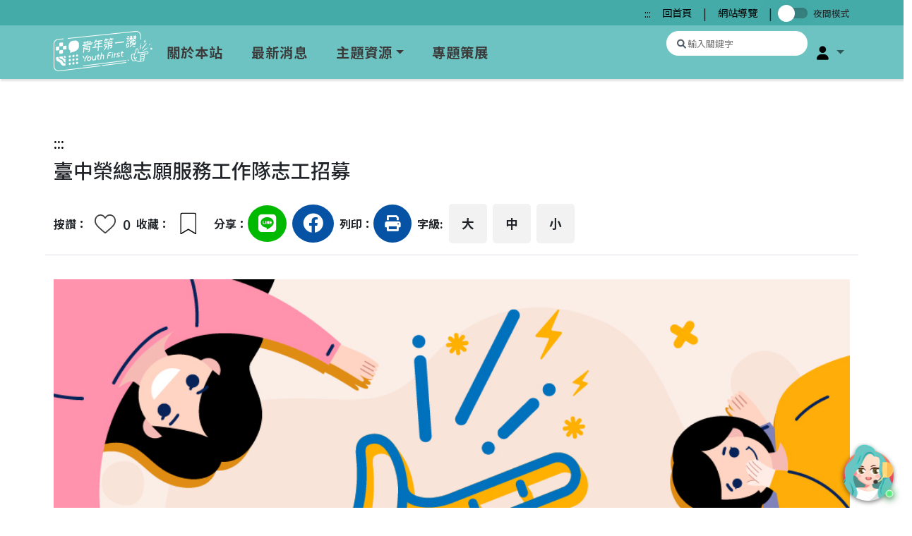

--- FILE ---
content_type: text/html; charset=UTF-8
request_url: https://youthfirst.yda.gov.tw/index.php/subject/content/768
body_size: 22920
content:
<!DOCTYPE html>

<html lang="zh-Hant-TW">

<head>
    <meta charset="UTF-8">
    <meta http-equiv="Content-Type" content="text/html; charset=utf-8" />
    <meta http-equiv="X-UA-Compatible" content="IE=edge">
    <meta name="viewport" content="width=device-width, initial-scale=1.0">
    <base href="https://youthfirst.yda.gov.tw/" />
    <link rel="stylesheet" href="assets/js/reset.css">
    <link rel="stylesheet" href="assets/js/bootstrap-5.1.3-dist/css/bootstrap.css">
    <link rel="stylesheet" href="assets/js/fontawesome-free-6.1.1-web/css/all.css">
    <!-- slick css-->
    <link rel="stylesheet" href="assets/js/slick/slick.css">
    <link rel="stylesheet" href="assets/js/slick/slick-theme.css">
    <!-- favicon -->
    <link rel="icon" href="assets/svg/20220331-BANNER-整理_小logo.svg">
    <!-- 20240329 -->
        <!-- font -->
    <link rel="preconnect" href="https://fonts.googleapis.com">
    <link rel="preconnect" href="https://fonts.gstatic.com" crossorigin>
    <link href="https://fonts.googleapis.com/css2?family=Noto+Sans+TC:wght@100;300;400;500;700;900&display=swap" rel="stylesheet">
    <!-- lightbox -->
    <link rel="stylesheet" href="assets/js/dist/venobox.min.css">
    <title>臺中榮總志願服務工作隊志工招募:公共參與</title>
    <style>
        body {
            width: 100vw;
            margin: 0;
            padding: 0;
            overflow-y: scroll;
            overflow-x: hidden;
            font-family: 'Noto Sans TC', 'sans-serif';
        }

        /* 全域焦點樣式 - 確保所有可聚焦元件都有明顯的視覺指示 */
        a:focus,
        button:focus,
        input:focus,
        select:focus,
        textarea:focus,
        [tabindex]:focus,
        .btn:focus,
        .form-control:focus,
        .dropdown-toggle:focus,
        .card:focus,
        .card-head:focus {
            outline: 2px solid #0066CC !important;
            outline-offset: 2px !important;
            box-shadow: 0 0 0 3px rgba(0, 102, 204, 0.3) !important;
        }

        /* 確保焦點樣式在深色背景上也清晰可見 */
        .bg-dark a:focus,
        .bg-dark button:focus,
        .navbar-dark a:focus,
        .dark-mode a:focus,
        .dark-mode button:focus {
            outline: 2px solid #FFFFFF !important;
            outline-offset: 2px !important;
            box-shadow: 0 0 0 3px rgba(255, 255, 255, 0.3) !important;
        }

        /* 特殊情況：黃色背景上的焦點樣式 */
        .lookMore:focus,
        .goBtn:focus {
            outline: 2px solid #2a2a6f !important;
            outline-offset: 2px !important;
            box-shadow: 0 0 0 3px rgba(42, 42, 111, 0.3) !important;
        }

        /* 確保焦點樣式不會被其他樣式覆蓋 */
        *:focus {
            outline: 2px solid #0066CC !important;
            outline-offset: 2px !important;
        }

        /* 為特定的互動元件提供更好的焦點指示 */
        .bookmark:focus,
        .heart:focus {
            outline: 2px solid #0066CC !important;
            outline-offset: 2px !important;
            border-radius: 3px;
        }

        /* 夜覽模式 */
        body.dark-mode {
            background: #070707;
            color: #FFF;
        }

        .dark-mode .d-subtitle {
            color: #fff;
        }

        .dark-mode .d-look-more {
            color: #F5F5F5;
        }

        .dark-mode .d-subitem {
            color: #212529;
        }

        .dark-mode .d-navbar {
            background-color: #212529;
        }

        .dark-mode .d-sub-nav {
            background: #070707;
        }

        .dark-mode .d-nav-link {
            color: #fff;
        }

        .dark-mode .d-nav-link:hover {
            color: #fff;
        }

        .dark-mode footer {
            background-color: #212529;
        }

        .dark-mode .copy-write {
            background: #070707;
        }

        .dark-mode .footer-link {
            color: #fff;
        }

        .dark-mode .footer-link:hover {
            color: #fff;
        }

        .dark-mode .navbar .megamenu {
            background-color: #25292D;
        }

        .dark-mode .col-megamenu .list-title {
            color: #6CC3C1;
        }

        .dark-mode .col-megamenu .list-title:hover {
            color: #6CC3C1;
        }

        .dark-mode .col-megamenu .list-items {
            color: #fff;
        }

        .dark-mode .col-megamenu .list-items:hover {
            color: #fff;
        }

        .dark-mode .dropdown-toggle::after {
            color: #fff;
        }

        .dark-mode .dropdown-menu {
            background-color: #25292D;
        }

        .dark-mode .dropdown-item {
            color: #fff;
        }

        .dark-mode .dropdown-item:hover {
            background-color: #31363A;
        }

        .container {
            max-width: 90%;
        }

        .navbar {
            background-color: #6CC3C1;
            box-sizing: border-box;
            box-shadow: 2px 2px 2px 1px rgba(119, 119, 119, 0.2);
        }

        .navbar {
            position: sticky;
            top: 0;
            z-index: 500;
        }

        nav {
            margin: 0;
            padding: 0;
        }

        nav ul {
            margin: 0;
        }

        a {
            text-decoration: none;
            color: #000000;
        }

        nav ul li .nav-link {
            display: block;
            width: 100%;
            line-height: 60px;
            padding: 0 20px;
            color: #3B3B3B;
            font-size: 1.2rem;
            letter-spacing: 1px;
            font-weight: 600;
        }

        .nav-link:hover {
            color: #000000;
        }

        a:focus {
            outline: 2px dashed blue !important;
        }

        button:focus {
            outline: 2px dashed blue !important;
        }

        .search .icon {
            display: inline-block;
            font-style: normal;
            font-variant: normal;
            text-rendering: auto;
            -webkit-font-smoothing: antialiased;
            font-family: "Font Awesome 5 Brands", "Font Awesome 5 Free";
        }

        .search {
            width: 200px;
            height: 35px;
            margin-right: 5px;
            white-space: nowrap;
            position: relative;
            outline: transparent !important;
        }

        .search>input.search-bar {
            width: 200px;
            height: 35px;
            background: #ffffff;
            border: transparent;
            font-size: 0.8rem;
            float: left;
            color: #63717f;
            padding: 0 10px 0 30px;
            -webkit-border-radius: 50px;
            -moz-border-radius: 50px;
            border-radius: 50px;
            white-space: nowrap;
            text-overflow: ellipsis;
            overflow: hidden;
            position: relative;
        }

        .search .search-icon {
            position: absolute;
            font-size: small;
            left: 0;
            top: 0;
            margin-left: 15px;
            margin-top: 8px;
            z-index: 1;
            color: #4f5b66;
        }

        .search .search-bar:before {
            content: "\f00d";
            position: absolute;
            right: 0;
            top: 0;
            color: #4f5b66;
            font-weight: 400;
            z-index: 1;
        }

        .search input[type=search]::-webkit-search-cancel-button {
            -webkit-appearance: none;
            content: "\f00d";
            display: block;
            font-family: "Font Awesome 5 Free";
            width: 15px;
            height: 20px;
            background-image: url(assets/svg/cancel.png);
            background-repeat: no-repeat;
            background-size: 15px;
            background-position: top 3px left;
        }

        .serch input[type="search"]:focus:not(:focus-visible) {
            outline: 0;
        }

        .fa-user {
            color: black;
        }

        .navbar .has-megamenu {
            position: static !important;
        }

        .navbar .megamenu {
            left: calc(50% / 4);
            top: 67px;
            width: 90%;
            padding: 1rem;
            margin: 0;
            box-shadow: 0 5px 5px 0 rgba(0, 0, 0, .15);
        }

        .col-megamenu a {
            display: block;
            height: 35px;
            color: #3B3B3B;
            font-size: 1.1rem;
            font-weight: 500;
            text-align: left;
            background-size: 100% 200%;
        }

        .col-megamenu .list-title {
            color: #3c789f;
            font-size: 1.2rem;
            font-weight: 700;
            display: block;
            height: 35px;
            font-size: 1.1rem;
            font-weight: 500;
            text-align: left;
            background-size: 100% 200%;
        }

        .col-megamenu .list-title:hover {
            color: #346789;
            font-size: 1.2rem;
            font-weight: 700;
        }

        .col-megamenu .list-items {
            display: block;
            height: 35px;
            color: #3b3b3b;
            font-size: 1rem;
            font-weight: 500;
            text-align: left;
            background-size: 100% 200%;
            white-space: nowrap;
        }

        .col-megamenu .list-items:hover {
            display: block;
            height: 35px;
            color: #000000;
            font-size: 1rem;
            font-weight: 500;
            text-align: left;
            background-size: 100% 200%;
            white-space: nowrap;
        }

        /* Skip Links 樣式 */
        .skip-links {
            position: fixed;
            top: 0;
            left: 0;
            z-index: 9999;
            width: 100%;
        }

        .skipnav {
            position: absolute;
            left: -10000px;
            top: 10px;
            background-color: #0066CC;
            color: white !important;
            padding: 8px 16px;
            text-decoration: none;
            border-radius: 4px;
            font-weight: bold;
            font-size: 14px;
            border: 2px solid #FFFFFF;
            box-shadow: 0 2px 8px rgba(0, 0, 0, 0.3);
        }

        .skipnav:focus {
            position: fixed;
            left: 10px;
            top: 10px;
            z-index: 10000;
            outline: 2px solid #FFFFFF;
            outline-offset: 2px;
        }

        .skipnav:hover {
            background-color: #0052A3;
            color: white !important;
        }

        /* 螢幕閱讀器專用文字 */
        .sr-only {
            position: absolute !important;
            width: 1px;
            height: 1px;
            padding: 0;
            margin: -1px;
            overflow: hidden;
            clip: rect(0, 0, 0, 0);
            clip-path: inset(50%);
            white-space: nowrap;
            border: 0;
        }

        .title {
            font-size: 1.2rem;
        }

        .list-unstyled>li>a {
            font-size: 1.1rem;
            color: #3b4044;
        }

        footer .items {
            margin-right: 150px;
        }

        .navbar-nav .brand {
            width: 100px;
        }

        .logo {
            width: 140px;
            height: 100%;
            display: block;
            margin-right: 0 !important;
        }

        .img-wrap {
            width: 100%;
            height: 100%;
            display: block;
            margin-right: 0 !important;
        }

        .nav-item img {
            width: 100%;
        }

        .mobile-logo {
            display: none;
        }

        .navbar .megamenu-curating {
            left: 510px;
            top: 67px;
            width: 10%;
            padding: 1rem;
            margin: 0;
            box-shadow: 0 5px 5px 0 rgba(0, 0, 0, .15);
        }

        /* @media screen and (min-width: 768px) {
        .navbar .has-megamenu{
            position:static !important;
        }

        .navbar .megamenu{
            width: 80%;
            left: calc(50% / 4);
            padding: auto 0;
            margin-top:0;
        }        
    } */

        @media only screen and (min-width: 1024px) and (max-width: 1200px) {
            .container {
                max-width: 90%;
            }

            .navbar.fixed-top .navbar-collapse,
            .navbar.sticky-top .navbar-collapse {
                max-height: 90vh;
            }

            nav ul li .nav-link {
                display: block;
                white-space: nowrap;
                height: 60px;
                text-align: left;
                line-height: 60px;
                color: #3B3B3B;
                font-size: 1.2rem;
                font-weight: 600;
                background-size: 100% 200%;
            }

            .navbar .megamenu {
                left: 0;
                width: 100%;
                padding: auto 0;
                margin-top: 0;
            }

            /* .main-nav .dropdown-menu {
            position: inherit;
        }*/

            .col-megamenu .list-title {
                color: #3c789f;
                font-size: 1.2rem;
                font-weight: 700;
                display: block;
                height: 30px;
                font-size: 1.1rem;
                font-weight: 500;
                text-align: left;
                background-size: 100% 200%;
            }

            .col-megamenu .list-title:hover {
                color: #346789;
                font-size: 1.2rem;
                font-weight: 700;
            }

            .col-megamenu .list-items {
                display: block;
                width: 100%;
                height: 30px;
                color: #3B3B3B;
                font-size: 1rem;
                font-weight: 500;
                text-align: center;
                white-space: nowrap;
            }

            .col-megamenu .list-items:hover {
                display: block;
                width: 100%;
                height: 30px;
                color: #000000;
                font-size: 1rem;
                font-weight: 500;
                text-align: center;
                white-space: nowrap;
            }
        }

        .col-megamenu .list-title {
            font-size: 1.2rem;
            font-weight: 700;
        }

        .sub-nav {
            background-color: #44aba9;
        }

        .sub-nav ul {
            margin: 0;
        }

        .sub-nav ul li a {
            font-size: .9rem;
            color: #000;
            line-height: 20px;
        }

        /* main */
        .main {
            width: 100vw;
            margin: 0;
            padding: 0;
        }

        .look-more {
            margin-top: -28px;
        }

        /*Jerry 202205*/
        .card-head .day {
            position: absolute;
            font-size: .8rem;
            font-weight: 400;
            padding: 5px 10px;
            color: #fff;
            background-color: #26bec9;
            opacity: .9;
            border-radius: 6px;
            left: 15px;
            top: 15px;
            z-index: 2;
        }

        .card-head .click {
            position: absolute;
            z-index: 2;
            background-color: #fff;
            opacity: .9;
            width: 85px;
            height: 29px;
            left: 90px;
            top: 15px;
            border-radius: 6px;
            cursor: pointer;
        }

        .card-head .click .heart {
            position: relative;
            top: 5px;
            left: 9px;
            width: 20px;
            height: 20px;
            background-image: url(assets/svg/heart.svg);
            background-repeat: no-repeat;
        }

        .card-head .bookmark {
            position: absolute;
            display: inline-block;
            width: 8%;
            height: 20%;
            background-image: url(assets/svg/bookmark-strock_1.svg);
            background-repeat: no-repeat;
            background-size: 100%;
            right: 15px;
            top: 15px;
            z-index: 2;
            cursor: pointer;
        }

        .card-head .fill {
            animation: banuce 0.2s ease 0s 2 alternate;
            box-shadow: rgba(50, 50, 93, 0.25) 0px 50px 100px -20px, rgba(0, 0, 0, 0.3) 0px 30px 60px -30px;
            background-image: url(assets/svg/bookmark_yellow_1.svg) !important;
        }

        /*Jerry 202205*/

        @media screen and (min-width: 768px) and(max-width: 1024px) {
            .container {
                max-width: 100%;
            }

            .navbar {
                box-shadow: 2px 2px 2px 1px rgba(119, 119, 119, 0.2);
                z-index: 3;
            }

            .navbar.fixed-top .navbar-collapse,
            .navbar.sticky-top .navbar-collapse {
                overflow-y: auto;
                max-height: 100vh;
                z-index: 4;
            }

            .mobile-logo {
                width: 100px;
                height: 100%;
                display: block;
                margin-right: 0 !important;
            }

            nav .logo {
                display: none;
            }

            .items {
                margin-right: 0;
            }

            .navbar-collapse {
                position: fixed;
                top: 50px;
                left: 0;
                /* padding-left: 15px; */
                /* padding-right: 15px; */
                /* padding-bottom: 15px; */
                width: 100vw;
                height: 100vh;
                background-color: #6CC3C1;
                z-index: 4;
            }

            .navbar-collapse.collapsing {
                left: -100vw;
                transition: height 0s ease;
            }

            .navbar-collapse.show {
                background-color: #6CC3C1;
                left: 0;
                transition: left 300ms ease-in-out;
            }

            .navbar-toggler.collapsed~.navbar-collapse {
                transition: left 500ms ease-in-out;
            }

            .nav-link {
                margin: 10px 0 10px 0;
            }

            .nav-item {
                text-align: start;
            }

            .navbar-nav .nav-item {
                padding: 0 20px;
            }

            .search {
                width: 200px;
                margin-right: 5px;
                vertical-align: middle;
                white-space: nowrap;
                position: relative;
            }

            .search>input.search-bar {
                width: 300px;
                height: 45px;
                background: #ffffff;
                border: none;
                font-size: 0.8rem;
                float: left;
                color: #63717f;
                padding-left: 45px;
                -webkit-border-radius: 50px;
                -moz-border-radius: 50px;
                border-radius: 50px;
                white-space: nowrap;
                text-overflow: ellipsis;
                overflow: hidden;
            }

            .search .search-icon {
                position: absolute;
                font-size: small;
                top: 0;
                margin-left: 15px;
                margin-top: 10px;
                z-index: 1;
                color: #4f5b66;
            }

            .navbar .megamenu {
                left: calc(50% / 4);
                width: 100%;
                padding: auto 0;
                margin-top: 0;
            }

            /* .main-nav .dropdown-menu {
            position: inherit;
        } */
        }


        @media screen and (max-width: 767px) {
            .container {
                max-width: 100%;
            }

            .navbar {
                position: unset;
                box-shadow: 2px 2px 2px 1px rgba(119, 119, 119, 0.2);
                z-index: 3;
            }

            .navbar.fixed-top .navbar-collapse,
            .navbar.sticky-top .navbar-collapse {
                overflow-y: auto;
                max-height: 90vh;
                z-index: 4;
            }

            .mobile-logo {
                width: 100px;
                height: 100%;
                display: block;
                margin-right: 0 !important;
            }

            nav .logo {
                display: none;
            }

            .items {
                margin-right: 0;
            }

            .navbar-collapse {
                display: flex;
                flex-direction: column;
                align-items: start;
                position: absolute;
                top: -50px;
                left: 0;
                /* padding-left: 15px;
            padding-right: 15px;
            padding-bottom: 15px; */
                background-color: #6CC3C1;
                width: 100vw;
                height: 100%;
                z-index: 15;
            }

            .main-nav {
                order: 2;
            }

            .right-nav {
                margin-top: 50px;
                order: 1;
                justify-content: start;
                border-bottom: 1px solid #92d4d4;
            }

            .right-nav .nav-link {
                width: 80vw;
            }

            .right-nav .dropdown-menu {
                width: 80vw;
            }

            .sub-nav {
                order: 3;
            }

            .navbar-collapse.collapsing {
                left: -100vw;
                transition: height 0s ease;
            }

            .navbar-collapse.show {
                background-color: #6CC3C1;
                left: 0;
                transition: left 300ms ease-in-out;
            }

            .navbar-toggler.collapsed~.navbar-collapse {
                transition: left 500ms ease-in-out;
            }

            .main-nav .dropdown-menu {
                position: inherit;
            }

            .nav-link {
                margin: 10px 0 10px 0;
            }

            .nav-item {
                text-align: start;
            }

            .navbar-nav .nav-item {
                padding: 0 20px;
            }

            .search {
                width: 200px;
                margin-right: 5px;
                vertical-align: middle;
                white-space: nowrap;
                position: relative;
            }

            .search>input.search-bar {
                width: 300px;
                height: 45px;
                background: #ffffff;
                border: none;
                font-size: 0.8rem;
                float: left;
                color: #63717f;
                padding-left: 45px;
                -webkit-border-radius: 50px;
                -moz-border-radius: 50px;
                border-radius: 6px;
            }

            .search .search-icon {
                position: absolute;
                font-size: small;
                top: 0;
                margin-left: 15px;
                margin-top: 10px;
                z-index: 1;
                color: #4f5b66;
            }

            /*Jerry 202205*/
            .card-head .day:hover {
                background-color: #26bec9;
            }

            /*Jerry 202205*/
            .sub-nav {
                background-color: transparent;
            }

            .sub-nav ul {
                margin: 0;
            }

            .sub-nav ul li a {
                font-size: 1.2rem;
                color: #3B3B3B;
                line-height: 60px;
            }

            .navbar .megamenu {
                width: 92vw;
                padding: auto 0;
                margin-top: 0;
            }

            #nav {
                display: none;
            }

            .navbar .megamenu-curating {
                width: 92vw;
            }
        }

        @media screen and (max-width: 1024px) {
            .subtitle {
                margin-top: -20px;
                color: #0652A4;
                font-size: 2rem;
                text-indent: 20px;
                position: relative;
            }

            .subtitle::before {
                content: "";
                position: absolute;
                display: block;
                width: 10px;
                height: 30px;
                top: 4px;
                background-color: #F8BA4A;
            }

            .desc,
            .look-more {
                margin-top: 0;
                text-indent: 20px;
            }

            .look-more>.link {
                margin-left: 20px;
            }

            .items {
                margin-right: 0;
            }
        }

        /* footer */
        footer {
            width: 100%;
            background-color: #6CC3C1;
        }

        .footer-info {
            padding: 0;
        }

        .footer-info>li {
            list-style: none;
            font-size: 1rem;
            font-weight: 400;
        }

        footer .logo {
            width: 70%;
        }

        footer .source {
            margin-right: 10%;
        }

        .copy-write {
            width: 100%;
            margin: 0 auto;
            text-align: center;
            background-color: #4a7d7c;
        }

        .copy-write>p {
            margin: 0;
            color: #ffffff;
            font-size: 1rem;
            font-weight: 300;
        }

        .title-link {
            font-weight: 600;
        }

        .footer-link {
            margin: 140px 0 50px 0;
        }

        ul li>.footer-link {
            color: #3B3B3B;
            margin: 140px 0 50px 0;
            font-size: 1.2rem;
            letter-spacing: 1px;
            font-weight: 500;
        }

        ul li>.footer-link:hover {
            color: #000000;
            margin: 140px 0 50px 0;
            font-size: 1.2rem;
            letter-spacing: 1px;
            font-weight: 500;
        }

        li>.breadcrumb-link {
            font-size: 1rem;
            color: #ffffff;
            font-weight: 300;
        }

        ul.breadcrumb li+li:before {
            padding: 8px;
            color: #ffffff;
            content: "\2758 ";
        }

        @media only screen and (min-width: 768px) and (max-width: 1024px) {
            footer .container {
                padding: 0 20px;
            }

            .footer-link {
                margin: 50px 0;
            }

            footer .source {
                margin-right: 16%;
            }
        }

        @media screen and (max-width: 767px) {
            .footer-link {
                margin: 0;
                padding-left: 10%;
            }

            footer .source {
                margin-right: 10%;
            }

            .footer-info {
                padding-left: 10%;
            }

            footer .items {
                margin-right: 15px;
            }
        }

        @media screen and (min-width: 1440px) {
            footer .items {
                margin-right: 200px;
            }
        }

        .switch {
            display: inline-block;
            height: 15px;
            position: relative;
            width: 50px;
        }

        .switch input {
            opacity: 0;
        }

        .slider {
            background-color: #37817f;
            box-shadow: rgba(0, 0, 0, 0.06) 0px 2px 4px 0px inset;
            bottom: 0;
            cursor: pointer;
            left: 0;
            right: 0;
            top: 0;
            position: absolute;
            transition: .4s;
        }

        .slider:before {
            background-color: #fff;
            top: -4px;
            content: "";
            height: 24px;
            left: 0px;
            position: absolute;
            transition: .4s;
            width: 24px;
            box-shadow: rgba(0, 0, 0, 0.1) 0px 10px 50px;
        }

        input:checked+.slider {
            background-color: #193652;
            box-shadow: rgba(0, 0, 0, 0.06) 0px 2px 4px 0px inset;
        }

        input:checked+.slider:before {
            transform: translateX(20px);
        }

        .slider.round {
            border-radius: 34px;
        }

        .slider.round:before {
            border-radius: 50%;
        }

        .megamenu-items {
            display: flex;
            flex-direction: column;
            justify-content: start !important;
        }

        .fa-xmark::before {
            font-size: 1.5rem;
        }

        .loader {
            position: fixed;
            left: 50%;
            top: 50%;
            margin: -0.2em 0 0 -0.2em;
            text-indent: -9999em;
            border-top: 0.3em solid rgba(0, 0, 0, 0.1);
            border-right: 0.3em solid rgba(0, 0, 0, 0.1);
            border-bottom: 0.3em solid rgba(0, 0, 0, 0.1);
            border-left: 0.3em solid #555;
            -moz-transform: translateZ(0);
            -webkit-transform: translateZ(0);
            transform: translateZ(0);
            -moz-animation: loader 300ms infinite linear;
            -webkit-animation: loader 300ms infinite linear;
            animation: loader 300ms infinite linear;
            -moz-transition: all 500ms ease;
            -o-transition: all 500ms ease;
            -webkit-transition: all 500ms ease;
            transition: all 500ms ease;
        }

        .loader,
        .loader:after {
            border-radius: 50%;
            width: 2em;
            height: 2em;
        }

        .curtain {
            position: fixed;
            width: 100%;
            height: 100%;
            top: 0;
            left: 0;
            background-color: white;
            -moz-transition: all 600ms ease;
            -o-transition: all 600ms ease;
            -webkit-transition: all 600ms ease;
            transition: all 600ms ease;
            filter: progid:DXImageTransform.Microsoft.Alpha(Opacity=0);
            opacity: 0;
            z-index: -1;
            overflow: hidden;
        }

        @-webkit-keyframes loader {
            0% {
                -webkit-transform: rotate(0deg);
                transform: rotate(0deg);
            }

            100% {
                -webkit-transform: rotate(360deg);
                transform: rotate(360deg);
            }
        }

        @-moz-keyframes loader {
            0% {
                -moz-transform: rotate(0deg);
                transform: rotate(0deg);
            }

            100% {
                -moz-transform: rotate(360deg);
                transform: rotate(360deg);
            }
        }

        @keyframes loader {
            0% {
                -webkit-transform: rotate(0deg);
                transform: rotate(0deg);
            }

            100% {
                -webkit-transform: rotate(360deg);
                transform: rotate(360deg);
            }
        }

        .main {
            overflow: hidden;
        }

        .main .curtain {
            filter: progid:DXImageTransform.Microsoft.Alpha(enabled=false);
            opacity: 1;
            z-index: 502;
        }

        .main .loader {
            filter: progid:DXImageTransform.Microsoft.Alpha(enabled=false);
            opacity: 1;
        }
    </style>
    <style>
    /* * {
        outline: 1px solid #000;
    } */
    /* dark-mode */
    .dark-mode #jfontsize-plus {
        background-color: #212529;
    }

    .dark-mode #jfontsize-default {
        background-color: #212529;
    }

    .dark-mode #jfontsize-minus {
        background-color: #212529;
    }

    .dark-mode .project-summary .go-website {
        background-color: #212529;
    }

    .dark-mode .c-1 {
        background-color: #212529;
    }

    .dark-mode .subtitle {
        color: #ffffff;
    }

    html {
        scroll-behavior: smooth;
    }

    .main {
        margin: 3% 0;
    }

    .main .container {
        max-width: 80%;
    }

    /* ul > li {
        list-style: none;
    }*/

    .box {
        margin: 3% auto;
        width: 100%;
        min-height: 50%;
        overflow: hidden;
    }

    .box img {
        width: 100%;
        object-fit: cover;
    }

    .large {
        font-size: 1.3rem;
    }

    .default {
        font-size: 1rem;
    }

    .small {
        font-size: 1rem;
    }

    .heading {
        width: 100%;
        font-size: 1.75rem;
        line-height: 3rem;
        vertical-align: bottom;
    }

    .bookmark .fa-bookmark {
        background-color: #0652A4;
        font-size: 1.4rem;
        color: #ffffff;
        padding: 15px 19px;
        border-radius: 50%;
    }

    .share-bar .book-mark-wrap {
        position: relative;
        width: 52px;
        height: 52px;
        margin-right: 10px;
        border-radius: 50%;
    }

    .share-bar .bookmark {
        position: absolute;
        display: inline-block;
        width: 45%;
        height: 100%;
        background-image: url(assets/svg/bookmark-strock-black.svg);
        background-repeat: no-repeat;
        left: 50%;
        top: 50%;
        transform: translate(-50%, -30%);
        z-index: 2;
        cursor: pointer;
    }

    .share-bar .fill {
        box-shadow: rgba(50, 50, 93, 0.25) 0px 50px 100px -20px, rgba(0, 0, 0, 0.3) 0px 30px 60px -30px;
        background-image: url(assets/svg/bookmark_yellow_1.svg) !important;
    }

    .line-share .fa-line {
        color: #ffffff;
        font-size: 1.8rem;
        background-color: #00b900;
        padding: 12px 15px;
        border-radius: 50%;
    }

    .fb-share .fa-facebook {
        background-color: #0652A4;
        font-size: 1.8rem;
        color: #ffffff;
        padding: 13px 15px;
        border-radius: 50%;
    }

    .print .fa-print {
        background-color: #0652A4;
        font-size: 1.4rem;
        color: #ffffff;
        padding: 16px 16px;
        border-radius: 50%;
    }

    .font-size ul {
        margin: 0;
        box-sizing: border-box;
    }

    .font-size li a {
        color: #000;
        background-color: #F2F2F2;
        padding: 15px 18px;
        border: none;
        border-radius: 5px;
    }

    .font-size li .jfontsize-button:hover {
        color: #fff;
        background-color: #3e7ba3;
    }

    .font-size li .jfontsize-disabled {
        color: #fff;
        background-color: #3e7ba3;
    }

    .project-summary .go-website,
    .unit,
    .registration,
    .topic-title,
    .categories {
        font-size: 1rem;
        background-color: rgb(236, 236, 236);
        padding: 10px;
        border-radius: 10px;
    }

    .project-content h5 {
        font-size: 1.25rem;
        font-weight: 600;
    }

    .subtitle {
        color: #0652A4;
        font-size: 2rem;
        text-indent: 20px;
        position: relative;
    }

    .subtitle::before {
        content: "";
        position: absolute;
        display: block;
        width: 10px;
        height: 30px;
        top: 4px;
        background-color: #F8BA4A;
    }

    .tag {
        text-decoration: none;
        color: #2a5a7a;
        border: 1px solid #0652A4;
        border-radius: 5px;
        padding: 1px;
        font-size: 1rem;
        display: inline-block;
        margin-right: 5px;
        white-space: nowrap;
    }

    .look-more {
        font-size: 1.2rem;
        color: #000000;
        text-decoration-color: #F8BA4A;
        text-decoration-line: underline;
        text-decoration-thickness: 5px;
    }

    .gov {
        font-size: 1.2rem;
        padding: 0 0 10px 0;
        border-bottom: 0.5px solid #D8D8D8;

    }

    .time {
        font-size: 1.2rem;
    }

    .card {
        border-radius: 15px;
    }

    .card-head {
        position: relative;
    }

    .card-head>.bookmark {
        position: absolute;
        width: 8%;
        right: 15px;
        top: 15px;
    }

    .card-title {
        position: absolute;
        left: 15px;
        bottom: 8px;
        font-size: 1.5rem;
        color: #ffffff;
    }

    .range {
        font-size: 1rem;
        color: #2a5a7a;
    }

    .slick-prev {
        position: absolute;
        left: 0;
        opacity: .9;
    }

    .slick-prev:before {
        font-size: 1.5rem;
    }

    .slick-next {
        position: absolute;
        right: 0;
        opacity: .9;
    }

    .slick-next:before {
        font-size: 1.5rem;
    }

    /* carousell */

    .people .slick-slide {
        width: 260px;
        padding: 15px;
    }

    .people .card {
        min-height: 450px;
        border-radius: 15px;
    }

    .people .card-head {
        min-height: 260px;
        position: relative;
    }

    .people .img-wrap {
        height: 260px;
        overflow: hidden;
        border-radius: 15px 15px 0 0;
        position: relative;
    }

    .people .img-wrap .card-img-top {
        height: 100%;
        object-fit: cover;
        border-radius: 15px 15px 0 0;
    }

    .people .img-wrap::after {
        content: "";
        display: block;
        width: 100%;
        height: 260px;
        background: linear-gradient(to bottom, rgba(0, 0, 0, 0), rgba(0, 0, 0, 0.5));
        position: absolute;
        left: 0;
        top: 0;
        right: 0;
        z-index: 0;
    }

    /* 放大 */
    @keyframes banuce {
        0% {
            transform: scale(0.8);
        }

        100% {
            transform: scale(1.35);
        }
    }

    /* 缩放加透明度变化 */
    @keyframes circle {
        0% {
            transform: scale(0.2);
            opacity: 0.8;
        }

        100% {
            transform: scale(1.5);
            opacity: 1;
        }
    }

    @keyframes show {
        0% {
            opacity: 1;
        }
    }

    .people .card-head .bookmark {
        position: absolute;
        display: inline-block;
        width: 8%;
        height: 20%;
        background-image: url(assets/svg/bookmark-strock_1.svg);
        background-repeat: no-repeat;
        background-size: 100%;
        right: 15px;
        top: 15px;
        z-index: 2;
    }

    .people .card-head .bookmark:hover {
        background-image: url(assets/svg/bookmark-strock-yellow.svg);
        background-repeat: no-repeat;
        z-index: 2;
    }

    .people .card-head .fill {
        animation: banuce 0.2s ease 0s 2 alternate;
        box-shadow: rgba(50, 50, 93, 0.25) 0px 50px 100px -20px, rgba(0, 0, 0, 0.3) 0px 30px 60px -30px;
        background-image: url(assets/svg/bookmark_yellow_1.svg) !important;
    }

    .people .card-head .fill::before {
        opacity: 0;
        content: "";
        position: absolute;
        display: inline-block;
        left: 0;
        right: 0;
        top: 0;
        bottom: 0;
        border-radius: 50%;
        background: rgba(254, 208, 1, 0.1);
        z-index: 2;
        animation: circle 0.3s ease 0.02s 1 alternate;
    }

    .people .card-head .fill::after {
        opacity: 0;
        content: "";
        position: absolute;
        display: inline-block;
        background-size: 100%;
        left: 50%;
        top: 50%;
        width: 10%;
        height: 10%;
        transform: translate(-50%, -50%);
        border-radius: 50%;
        background: transparent;
        box-shadow: 15px -15px 0 #fed001, 15px 15px 0 #fed001,
            -15px -15px 0 #fed001, -15px 15px 0 #fed001;
        z-index: 2;
        animation: show 0.2s steps(1, end) 0s 1;
    }

    .people .card-title {
        position: absolute;
        left: 15px;
        bottom: 8px;
        font-size: 1.5rem;
        color: #ffffff;
        z-index: 1;
    }

    .people .slick-prev {
        position: absolute;
        width: 40px;
        height: 40px;
        background-color: #fff;
        border-radius: 50px;
        left: -10px;
        opacity: .9;
        z-index: 5;
        box-shadow: rgba(0, 0, 0, 0.05) 0px 0px 0px 1px, rgb(209, 213, 219) 0px 0px 0px 1px inset;
    }

    .people .slick-next {
        position: absolute;
        width: 40px;
        height: 40px;
        background-color: #fff;
        border-radius: 50px;
        right: -8px;
        opacity: .9;
        box-shadow: rgba(0, 0, 0, 0.05) 0px 0px 0px 1px, rgb(209, 213, 219) 0px 0px 0px 1px inset;
    }

    .recommend .slick-slide {
        width: 260px;
        padding: 15px;
    }

    .recommend .card {
        min-height: 450px;
        border-radius: 15px;
    }

    .recommend .card-head {
        min-height: 260px;
        position: relative;
    }

    .recommend .img-wrap {
        height: 260px;
        overflow: hidden;
        border-radius: 15px 15px 0 0;
        position: relative;
    }

    .recommend .img-wrap .card-img-top {
        height: 100%;
        object-fit: cover;
        border-radius: 15px 15px 0 0;
    }

    .recommend .img-wrap::after {
        content: "";
        display: block;
        width: 100%;
        height: 260px;
        background: linear-gradient(to bottom, rgba(0, 0, 0, 0), rgba(0, 0, 0, 0.5));
        position: absolute;
        left: 0;
        top: 0;
        right: 0;
        z-index: 0;
    }

    .recommend .card-head .bookmark {
        position: absolute;
        display: inline-block;
        width: 8%;
        height: 20%;
        background-image: url(assets/svg/bookmark-strock_1.svg);
        background-repeat: no-repeat;
        background-size: 100%;
        right: 15px;
        top: 15px;
        z-index: 2;
    }


    .recommend .card-head .bookmark:hover {
        background-image: url(assets/svg/bookmark-strock-yellow.svg);
        background-repeat: no-repeat;
        z-index: 2;
    }

    .recommend .card-head .fill {
        animation: banuce 0.2s ease 0s 2 alternate;
        box-shadow: rgba(50, 50, 93, 0.25) 0px 50px 100px -20px, rgba(0, 0, 0, 0.3) 0px 30px 60px -30px;
        background-image: url(assets/svg/bookmark_yellow_1.svg) !important;
    }

    .recommend .card-head .fill::before {
        opacity: 0;
        content: "";
        position: absolute;
        display: inline-block;
        left: 0;
        right: 0;
        top: 0;
        bottom: 0;
        border-radius: 50%;
        background: rgba(254, 208, 1, 0.1);
        z-index: 2;
        animation: circle 0.3s ease 0.02s 1 alternate;
    }

    .recommend .card-head .fill::after {
        opacity: 0;
        content: "";
        position: absolute;
        display: inline-block;
        background-size: 100%;
        left: 50%;
        top: 50%;
        width: 10%;
        height: 10%;
        transform: translate(-50%, -50%);
        border-radius: 50%;
        background: transparent;
        box-shadow: 15px -15px 0 #fed001, 15px 15px 0 #fed001,
            -15px -15px 0 #fed001, -15px 15px 0 #fed001;
        z-index: 2;
        animation: show 0.2s steps(1, end) 0s 1;
    }

    .recommend .card-title {
        position: absolute;
        left: 15px;
        bottom: 8px;
        font-size: 1.5rem;
        color: #ffffff;
        z-index: 1;
    }

    .recommend .slick-prev {
        position: absolute;
        width: 40px;
        height: 40px;
        background-color: #fff;
        border-radius: 50px;
        left: -10px;
        opacity: .9;
        z-index: 5;
        box-shadow: rgba(0, 0, 0, 0.05) 0px 0px 0px 1px, rgb(209, 213, 219) 0px 0px 0px 1px inset;
    }

    .recommend .slick-next {
        position: absolute;
        width: 40px;
        height: 40px;
        background-color: #fff;
        border-radius: 50px;
        right: -8px;
        opacity: .9;
        box-shadow: rgba(0, 0, 0, 0.05) 0px 0px 0px 1px, rgb(209, 213, 219) 0px 0px 0px 1px inset;
    }

    .click {
        display: flex;
        margin-top: 10px;
        box-sizing: border-box;
    }

    .click .heart {
        width: 30px;
        height: 30px;
        margin-right: 10px;
        margin-bottom: 5px;
        margin-left: 10px;
        background-image: url(assets/svg/heart.svg);
        background-repeat: no-repeat;
    }


    .red-heart {
        width: 30px;
        height: 30px;
        margin-right: 10px;
        background-image: url(assets/svg/red-heart.svg) !important;
        background-repeat: no-repeat;
    }

    .click p {
        font-size: 1.2rem;
        font-weight: 500;
        margin: 0 0 5px 0;
    }

    .c-1 {
        display: flex;
        align-items: start;
        font-size: 1rem;
        background-color: rgb(236, 236, 236);
        padding: 10px;
        border-radius: 10px;
        margin: 10px 0;
    }

    .project-content a {
        color: #2a5a7a;
    }

    /* 確保在灰色背景上有足夠的對比度 */
    .c-1 a,
    .project-summary a,
    .unit a,
    .registration a,
    .topic-title a,
    .categories a {
        color: #1a4a6a !important;
    }

    .introduce,
    .target,
    .schedule,
    .content-title,
    .apply,
    .fee {
        font-size: 1.3rem;
        font-weight: 600;
    }

    .government:after {
        content: '';
        display: inline-block;
        width: 100%;
    }

    /* 
    .sign_up {
        white-space:nowrap;
    } */

    .sign_up:after {
        content: '';
        display: inline-block;
        padding-left: 100%;
    }

    .contact:after {
        content: '';
        display: inline-block;
        padding-left: 100%;
    }

    .topic:after {
        content: '';
        display: inline-block;
        padding-left: 100%;
    }

    .category:after {
        content: '';
        display: inline-block;
        padding-left: 100%;
    }

    @media only screen and (min-width: 768px) and (max-width: 1440px) {
        .main .container {
            max-width: 90%;
        }
    }

    @media screen and (max-width:767px) {
        .main .container {
            max-width: 100%;
        }

        .share-bar {
            margin-bottom: 30px;
        }

        .share-bar span {
            display: none;
        }

        .line-share .fa-line {
            color: #ffffff;
            font-size: 1.2rem;
            background-color: #00b900;
            padding: 15px 15px;
            border-radius: 50%;
        }

        .fb-share .fa-facebook {
            background-color: #0652A4;
            font-size: 1.2rem;
            color: #ffffff;
            padding: 15px 15px;
            border-radius: 50%;
        }

        .print .fa-print {
            background-color: #0652A4;
            font-size: 1.2rem;
            color: #ffffff;
            padding: 15px 15px;
            border-radius: 50%;
        }

        .bookmark .fa-bookmark {
            background-color: #0652A4;
            font-size: 1.2rem;
            color: #ffffff;
            padding: 15px 15px;
            border-radius: 50%;
        }

        .font-size ul {
            margin: 10px 0;
            box-sizing: border-box;
        }

        .font-size li a {
            color: #000;
            background-color: #F2F2F2;
            padding: 12px 15px;
            font-size: 1rem;
            border: none;
            border-radius: 5px;
        }

        .contact:after {
            content: '';
            display: inline-block;
            padding-left: 0;
        }
    }

    #project-content-main,
    #top,
    #one ul,
    ol {
        list-style-type: decimal !important;
    }

    /* 無障礙焦點樣式 - 不影響原有設計 */
    .card-title:focus {
        outline: 2px solid #0652A4;
        outline-offset: 2px;
        border-radius: 4px;
    }
</style>    <!-- 圖片載入錯誤處理 -->
    <style>
        /* 隱藏載入失敗的圖片，防止瀏覽器注入離線資源 */
        img[src=""],
        img:not([src]) {
            display: none !important;
        }

        /* 為載入失敗的圖片提供替代樣式 */
        .img-fallback {
            display: inline-block;
            width: 100px;
            height: 100px;
            background-color: #f5f5f5;
            border: 1px solid #ddd;
            text-align: center;
            line-height: 100px;
            color: #999;
            font-size: 0.75rem;
        }
    </style>

    <!-- jQuery -->
    <script src="https://cdnjs.cloudflare.com/ajax/libs/jquery/3.7.1/jquery.js"></script>
    <!-- jsPDF -->
    <script src="https://cdnjs.cloudflare.com/ajax/libs/jspdf/1.3.4/jspdf.min.js"></script>
    <script src="https://cdnjs.cloudflare.com/ajax/libs/jspdf/1.3.4/jspdf.debug.js"></script>
    <!-- html2canvas -->
    <script src="https://html2canvas.hertzen.com/dist/html2canvas.min.js"></script>
    <!-- Google reCAPTCHA -->
    <script src="https://www.google.com/recaptcha/api.js" async defer></script>
    <!-- Global site tag (gtag.js) - Google Analytics -->
    <script async src="https://www.googletagmanager.com/gtag/js?id=UA-128036038-1"></script>
    <script>
        window.dataLayer = window.dataLayer || [];

        function gtag() {
            dataLayer.push(arguments);
        }
        gtag('js', new Date());
        gtag('config', 'UA-128036038-1');
    </script>
</head>

<body>
    <!-- <div class="curtain">
    <div class="loader">
        loading...
    </div>
</div> -->
    <noscript>
        <div style="position: fixed; top: 0; left: 0; width: 100%; background: #d32f2f; color: #ffffff; padding: 10px; text-align: center; z-index: 9999;">
            很抱歉，網站的某些功能在JavaScript沒有啟用的狀態下無法正常使用。
        </div>
    </noscript>

    <!-- Skip Links 跳轉連結 -->
    <div class="skip-links">
        <a href="/index.php/subject/content/768#AccesskeyC" class="skipnav" title="跳到中央內容區塊">跳到中央內容區塊</a>
    </div>
    <div class="sub-nav d-none d-sm-none d-md-block d-sub-nav" id="AccesskeyU" tabindex="-1">
        <div class="container">
            <ul class="d-flex align-items-center justify-content-end">
                <li class="nav-item">
                    <a href="/index.php/subject/content/768#AccesskeyU" accesskey="U" title="上方導覽區塊(Alt+U)">
                        <span aria-hidden="true">:::</span>
                    </a>
                </li>
                <li class="nav-item active">
                    <a class="nav-link d-nav-link" href="index.php/home" title="回首頁">回首頁</a>
                </li>
                <li>|</li>
                <li class="nav-item active">
                    <a class="nav-link d-nav-link" href="index.php/Page/map" title="網站導覽">網站導覽</a>
                </li>
                <li>|</li>
                <li class="nav-item active ms-2 d-flex align-items-center">
                    <div class="switch-wrap" style="display: flex;align-items: center;">
                        <label class="switch" for="checkbox" aria-label="切換夜間模式">
                            <input type="checkbox" id="checkbox" value="dark" role="switch" aria-checked="false" aria-describedby="dark-mode-label" />
                            <div class="slider round me-2" style="text-indent: -1000000px" aria-hidden="true">夜間模式</div>
                        </label>
                        <div id="dark-mode-label" class="dark" style="font-size: .8rem;">夜間模式</div>
                    </div>
                </li>
            </ul>
        </div>
    </div>
    <nav class="navbar navbar-expand-xl navbar-light d-navbar">
        <div class="container">
            <a class="mobile-logo" href="index.php/home" title="青年資源讚（回到首頁）">
                <div class="img-wrap">
                    <img src="assets/svg/BANNER-_logo（無搜尋）（反白）.svg" alt="青年資源讚logo">
                </div>
            </a>
            <button class="navbar-toggler" type="button" data-bs-toggle="collapse" data-bs-target="#main_nav" aria-controls="main_nav" aria-expanded="false" aria-label="開啟主選單">
                <span class="navbar-toggler-icon" aria-hidden="true"></span>
                <span class="sr-only">選單</span>
            </button>
            <div class="collapse navbar-collapse d-xl-flex justify-content-xl-between" id="main_nav" style="position: relative;">
                <button class="closeBtn d-block d-sm-none btn btn-link" data-bs-toggle="collapse" data-bs-target="#main_nav" aria-controls="main_nav" aria-label="關閉選單" style="position: absolute; top: 2%; right: 6%; z-index: 501; border: none; background: none; color: inherit;">
                    <i class="fa-solid fa-xmark" aria-hidden="true"></i>
                    <span class="sr-only">關閉</span>
                </button>
                <div class="main-nav d-xl-flex align-items-xxl-center">
                    <a class="logo" href="index.php/home" title="青年資源讚（回到首頁）">
                        <div class="img-wrap">
                            <img src="assets/svg/BANNER-_logo（無搜尋）（反白）.svg" alt="青年資源讚logo">
                        </div>
                    </a>
                    <ul class="navlist list-unstyled d-xl-flex align-items-xxl-center">
                        <li class="nav-item">
                            <a class="nav-link d-nav-link" href="index.php/page/aboutus">關於本站</a>
                        </li>
                        <li class="nav-item">
                            <a class="nav-link d-nav-link" href="index.php/news">最新消息</a>
                        </li>
                        <li class="nav-item dropdown has-megamenu">
                            <a class="nav-link dropdown-toggle d-nav-link" href="#" data-bs-toggle="dropdown">主題資源</a>
                            <div class="dropdown-menu megamenu" role="menu">
                                <div class="row g-3">
                                                                            <div class="col-lg col-6">
                                            <div class="col-megamenu">
                                                <a class="list-title" href="index.php/subject/index/1" title="職涯發展">職涯發展</a>
                                                <ul class="list-unstyled">
                                                                                                            <li style="width: 100%;">
                                                            <a class="list-items" style="text-align: left;" href="index.php/subject/index/1?subtopic[]=3" title="實習與工讀">實習與工讀</a>
                                                        </li>
                                                                                                            <li style="width: 100%;">
                                                            <a class="list-items" style="text-align: left;" href="index.php/subject/index/1?subtopic[]=27" title="就業資訊">就業資訊</a>
                                                        </li>
                                                                                                            <li style="width: 100%;">
                                                            <a class="list-items" style="text-align: left;" href="index.php/subject/index/1?subtopic[]=28" title="職業訓練">職業訓練</a>
                                                        </li>
                                                                                                            <li style="width: 100%;">
                                                            <a class="list-items" style="text-align: left;" href="index.php/subject/index/1?subtopic[]=29" title="升學與進修">升學與進修</a>
                                                        </li>
                                                                                                            <li style="width: 100%;">
                                                            <a class="list-items" style="text-align: left;" href="index.php/subject/index/1?subtopic[]=30" title="理財">理財</a>
                                                        </li>
                                                                                                    </ul>
                                            </div>
                                        </div>
                                                                            <div class="col-lg col-6">
                                            <div class="col-megamenu">
                                                <a class="list-title" href="index.php/subject/index/2" title="創業經營">創業經營</a>
                                                <ul class="list-unstyled">
                                                                                                            <li style="width: 100%;">
                                                            <a class="list-items" style="text-align: left;" href="index.php/subject/index/2?subtopic[]=4" title="創業資源">創業資源</a>
                                                        </li>
                                                                                                            <li style="width: 100%;">
                                                            <a class="list-items" style="text-align: left;" href="index.php/subject/index/2?subtopic[]=25" title="公司經營管理">公司經營管理</a>
                                                        </li>
                                                                                                            <li style="width: 100%;">
                                                            <a class="list-items" style="text-align: left;" href="index.php/subject/index/2?subtopic[]=26" title="智財與法律">智財與法律</a>
                                                        </li>
                                                                                                            <li style="width: 100%;">
                                                            <a class="list-items" style="text-align: left;" href="index.php/subject/index/2?subtopic[]=31" title="稅務">稅務</a>
                                                        </li>
                                                                                                    </ul>
                                            </div>
                                        </div>
                                                                            <div class="col-lg col-6">
                                            <div class="col-megamenu">
                                                <a class="list-title" href="index.php/subject/index/3" title="社會福利">社會福利</a>
                                                <ul class="list-unstyled">
                                                                                                            <li style="width: 100%;">
                                                            <a class="list-items" style="text-align: left;" href="index.php/subject/index/3?subtopic[]=5" title="家庭支持">家庭支持</a>
                                                        </li>
                                                                                                            <li style="width: 100%;">
                                                            <a class="list-items" style="text-align: left;" href="index.php/subject/index/3?subtopic[]=22" title="育兒照顧">育兒照顧</a>
                                                        </li>
                                                                                                            <li style="width: 100%;">
                                                            <a class="list-items" style="text-align: left;" href="index.php/subject/index/3?subtopic[]=23" title="生活補助">生活補助</a>
                                                        </li>
                                                                                                            <li style="width: 100%;">
                                                            <a class="list-items" style="text-align: left;" href="index.php/subject/index/3?subtopic[]=24" title="友善住宅">友善住宅</a>
                                                        </li>
                                                                                                    </ul>
                                            </div>
                                        </div>
                                                                            <div class="col-lg col-6">
                                            <div class="col-megamenu">
                                                <a class="list-title" href="index.php/subject/index/4" title="地方創生">地方創生</a>
                                                <ul class="list-unstyled">
                                                                                                            <li style="width: 100%;">
                                                            <a class="list-items" style="text-align: left;" href="index.php/subject/index/4?subtopic[]=6" title="青年培力">青年培力</a>
                                                        </li>
                                                                                                            <li style="width: 100%;">
                                                            <a class="list-items" style="text-align: left;" href="index.php/subject/index/4?subtopic[]=20" title="認識臺灣">認識臺灣</a>
                                                        </li>
                                                                                                            <li style="width: 100%;">
                                                            <a class="list-items" style="text-align: left;" href="index.php/subject/index/4?subtopic[]=21" title="社區營造">社區營造</a>
                                                        </li>
                                                                                                    </ul>
                                            </div>
                                        </div>
                                                                            <div class="col-lg col-6">
                                            <div class="col-megamenu">
                                                <a class="list-title" href="index.php/subject/index/5" title="藝文生活">藝文生活</a>
                                                <ul class="list-unstyled">
                                                                                                            <li style="width: 100%;">
                                                            <a class="list-items" style="text-align: left;" href="index.php/subject/index/5?subtopic[]=7" title="藝文獎補助">藝文獎補助</a>
                                                        </li>
                                                                                                            <li style="width: 100%;">
                                                            <a class="list-items" style="text-align: left;" href="index.php/subject/index/5?subtopic[]=18" title="展覽與活動">展覽與活動</a>
                                                        </li>
                                                                                                            <li style="width: 100%;">
                                                            <a class="list-items" style="text-align: left;" href="index.php/subject/index/5?subtopic[]=19" title="休閒觀光">休閒觀光</a>
                                                        </li>
                                                                                                    </ul>
                                            </div>
                                        </div>
                                                                            <div class="col-lg col-6">
                                            <div class="col-megamenu">
                                                <a class="list-title" href="index.php/subject/index/6" title="公共參與">公共參與</a>
                                                <ul class="list-unstyled">
                                                                                                            <li style="width: 100%;">
                                                            <a class="list-items" style="text-align: left;" href="index.php/subject/index/6?subtopic[]=8" title="青年志工">青年志工</a>
                                                        </li>
                                                                                                            <li style="width: 100%;">
                                                            <a class="list-items" style="text-align: left;" href="index.php/subject/index/6?subtopic[]=16" title="公民權益與法律">公民權益與法律</a>
                                                        </li>
                                                                                                            <li style="width: 100%;">
                                                            <a class="list-items" style="text-align: left;" href="index.php/subject/index/6?subtopic[]=17" title="公民議題">公民議題</a>
                                                        </li>
                                                                                                    </ul>
                                            </div>
                                        </div>
                                                                            <div class="col-lg col-6">
                                            <div class="col-megamenu">
                                                <a class="list-title" href="index.php/subject/index/7" title="國際連結">國際連結</a>
                                                <ul class="list-unstyled">
                                                                                                            <li style="width: 100%;">
                                                            <a class="list-items" style="text-align: left;" href="index.php/subject/index/7?subtopic[]=1" title="獎學金與補助">獎學金與補助</a>
                                                        </li>
                                                                                                            <li style="width: 100%;">
                                                            <a class="list-items" style="text-align: left;" href="index.php/subject/index/7?subtopic[]=13" title="海外志工">海外志工</a>
                                                        </li>
                                                                                                            <li style="width: 100%;">
                                                            <a class="list-items" style="text-align: left;" href="index.php/subject/index/7?subtopic[]=14" title="國際人才交流">國際人才交流</a>
                                                        </li>
                                                                                                            <li style="width: 100%;">
                                                            <a class="list-items" style="text-align: left;" href="index.php/subject/index/7?subtopic[]=15" title="跨文化學習">跨文化學習</a>
                                                        </li>
                                                                                                    </ul>
                                            </div>
                                        </div>
                                                                            <div class="col-lg col-6">
                                            <div class="col-megamenu">
                                                <a class="list-title" href="index.php/subject/index/8" title="健康促進">健康促進</a>
                                                <ul class="list-unstyled">
                                                                                                            <li style="width: 100%;">
                                                            <a class="list-items" style="text-align: left;" href="index.php/subject/index/8?subtopic[]=9" title="心理健康">心理健康</a>
                                                        </li>
                                                                                                            <li style="width: 100%;">
                                                            <a class="list-items" style="text-align: left;" href="index.php/subject/index/8?subtopic[]=10" title="健康管理">健康管理</a>
                                                        </li>
                                                                                                            <li style="width: 100%;">
                                                            <a class="list-items" style="text-align: left;" href="index.php/subject/index/8?subtopic[]=11" title="體育運動">體育運動</a>
                                                        </li>
                                                                                                            <li style="width: 100%;">
                                                            <a class="list-items" style="text-align: left;" href="index.php/subject/index/8?subtopic[]=12" title="毒品防制">毒品防制</a>
                                                        </li>
                                                                                                    </ul>
                                            </div>
                                        </div>
                                                                    </div>
                            </div>
                        </li>
                        <li class="nav-item">
                            <a class="nav-link" href="index.php/curating/curating_entrance">專題策展</a>
                        </li>
                    </ul>
                </div>
                <div class="right-nav">
                    <div class="feature-nav">
                        <ul class="navbar-nav d-xxl-flex align-items-xxl-center ms-auto">
                            <li class="nav-item">
                                <form class="search" action="index.php/subject/index" method="GET" role="search" aria-label="搜尋專案資源">
                                    <label for="search" class="sr-only">搜尋關鍵字</label>
                                    <div class="search-icon">
                                        <i class="fa-solid fa-magnifying-glass" aria-hidden="true"></i>
                                    </div>
                                    <input class="search-bar" type="search" placeholder="輸入關鍵字" aria-label="搜尋專案資源" id="search" name="keyword" value="" autocomplete="off">
                                </form>
                            </li>
                            <li class="nav-item dropdown">
                                <a class="nav-link dropdown-toggle" href="#" data-bs-toggle="dropdown" title="會員選單" id="navbarDarkDropdownMenuLink" role="button" aria-expanded="false" aria-haspopup="true" aria-label="開啟會員選單">
                                    <span class="sr-only">會員選單</span>
                                    <i class="fa-solid fa-user d-nav-link" aria-hidden="true"></i>
                                </a>
                                <ul class="dropdown-menu dropdown-menu-end">
                                                                            <li><a class="dropdown-item" href="index.php/login">登入</a></li>
                                        <li><a class="dropdown-item" href="index.php/login/register">註冊</a></li>
                                                                                                        </ul>
                            </li>
                        </ul>
                    </div>
                </div>
                <div class="sub-nav d-block d-sm-none">
                    <ul class="navlist list-unstyled">
                        <li class="nav-item active">
                            <a class="nav-link" href="index.php/home">回首頁</a>
                        </li>
                        <li class="nav-item active">
                            <a class="nav-link" href="index.php/Page/map">網站導覽</a>
                        </li>
                    </ul>
                </div>
            </div>
        </div>
    </nav>
    <!-- main -->
    <div class="main" id="main">
        <div id="AccesskeyC" tabindex="-1"></div>
        <style>
    /* #project-content-main h3{font-size: 1rem;} */
</style>
<div class="main" id="print-content">
    <div class="container">
        <div class="title">
            <a href="/index.php/subject/content/768#AccesskeyC" accesskey="C" title="中央內容區塊(Alt+C)">
                <span aria-hidden="true">:::</span>
            </a>
            <h1 class="heading fontresize">臺中榮總志願服務工作隊志工招募</h1>
        </div>
        <div class="share border-bottom py-3 row">
            <div class="title-link d-flex left -content-end align-items-center flex-wrap">
                <div class="share-bar d-flex align-items-center">
                    <span>按讚：</span>
                    <div class="click me-2">
                                                    <a title="按讚數" class="heart" data-project="768" href="javascript:void(0)" role="button">
                                <div style="position: absolute;left: -9999px;top: -9999px;">按讚</div>
                            </a>
                                                <p class="num heart_count" data-project="768">0</p>
                    </div>
                    <span>收藏：</span>
                    <div class="book-mark-wrap">
                                                        <div class="bookmark toLogin">
                                                                <a href="javascript:;" role="button">
                                    <div style="position: absolute;left: -9999px;top: -9999px;">收藏</div>
                                </a>
                                </div>
                            </div>
                            <span>分享：</span>
                            <div class="line-share me-2">
                                <a title="臺中榮總志願服務工作隊志工招募(另開新視窗)" href="http://line.naver.jp/R/msg/text/?https%3A%2F%2Fyouthfirst.yda.gov.tw%2Findex.php%2Fsubject%2Fcontent%2F768" target="_blank">
                                    <i class="fa-brands fa-line" aria-hidden="true"></i>
                                    <div style="position: absolute;left: -9999px;top: -9999px;">分享到Line</div>
                                </a>
                            </div>
                            <div class="fb-share me-2">
                                <a title="臺中榮總志願服務工作隊志工招募(另開新視窗)" href="https://www.facebook.com/sharer.php?u=https%3A%2F%2Fyouthfirst.yda.gov.tw%2Findex.php%2Fsubject%2Fcontent%2F768" target="_blank">
                                    <i class="fa-brands fa-facebook" aria-hidden="true"></i>
                                    <div style="position: absolute;left: -9999px;top: -9999px;">分享到Facebook</div>
                                </a>
                            </div>
                            <span>列印：</span>
                            <div class="print me-2">
                                <a href="javascript:void(0);" value="Print this page" onClick="window.print()" role="button">
                                    <i class="fa-solid fa-print" aria-hidden="true"></i>
                                    <div style="position: absolute;left: -9999px;top: -9999px;">列印</div>
                                </a>
                            </div>
                    </div>
                    <div class="font-size d-flex">
                        <ul class="list-unstyled d-flex align-items-center">
                            <li class="me-2"><span>字級:</span></li>
                            <li class="me-2">
                                <a style="display: block;width: 100%;height: 100%;" id="jfontsize-plus" href="javascript:void(0)" tabindex="0" role="button" aria-label="放大字體" title="放大字體">大</a>
                            </li>
                            <li class="me-2">
                                <a style="display: block;width: 100%;height: 100%;" id="jfontsize-default" href="javascript:void(0)" tabindex="0" role="button" aria-label="預設字體大小" title="預設字體大小">中</a>
                            </li>
                            <li>
                                <a style="display: block;width: 100%;height: 100%;" id="jfontsize-minus" href="javascript:void(0)" tabindex="0" role="button" aria-label="縮小字體" title="縮小字體">小</a>
                            </li>
                        </ul>
                    </div>
                </div>
            </div>
            <div class="box">
                <img src="https://youthfirst.yda.gov.tw/media/image/preset/01.jpeg" alt="" loading="eager" onerror="handleImageError(this, &#039;https://youthfirst.yda.gov.tw/assets/fallback_img/fallback04.jpeg&#039;, 3000, true)" onload="handleImageLoad(this, true)" class="main-content-image">            </div>
            <div class="content row">
                <div class="project-summary col-md-4">
                    <ul class="py-4 px-0">
                        <li>
                            <div class="fontresize go-website"><a style="max-width:500px; white-space: pre-wrap;word-wrap: break-word; color:#2a5a7a;" href="https://www.vghtc.gov.tw/PageView/UnitTemplate1?UnitID=B3EDBC36-3100-4780-A265-CB89B64047EB&UnitDefaultTemplate=1&AspxAutoDetectCookieSupport=1" target="_blank" title="臺中榮總志願服務工作隊志工招募專案網址(另開視窗）">前往專案網站</a></div>
                        </li>
                        <li class="c-1">
                            <div class="government fontresize col-lg-3 col-md-6" style="text-align: left ;">單位：</div>
                            <div class="fontresize contact col-lg-9 col-md-6">臺中榮民總醫院</div>
                        </li>
                                                    <li class="c-1">
                                <div class="apply-range fontresize col-lg-3 col-md-6" style="text-align: left ;">報名/<br>申請期間：</div>
                                <div class="fontresize contact col-lg-9 col-md-6">無限期</div>
                            </li>
                                                                            <li class="c-1">
                                <div class="contact fontresize col-lg-3 col-md-6" style="text-align: left ;">聯繫窗口：</div>
                                <div class="fontresize contact col-lg-9 col-md-6">
                                    臺中榮民總醫院<br>臺中榮民總醫院<br>(04)2359-2525</div>
                            </li>
                                                <li class="c-1">
                            <div class="topic fontresize col-lg-3 col-md-6" style="text-align: left ;">主題：</div>
                            <div class="fontresize contact col-lg-9 col-md-6">
                                <a class="tag fontresize" id="three"  href="https://youthfirst.yda.gov.tw/index.php/subject/index/6?subtopic[]=8">公共參與-青年志工</a>&nbsp;                            </div>
                        </li>
                                                    <li class="c-1">
                                <div class="category fontresize col-lg-3 col-md-6" style="text-align: left ;">類別：</div>
                                <div class="fontresize contact col-lg-9 col-md-6">
                                    <a class="tag fontresize" id="three"  href="https://youthfirst.yda.gov.tw/index.php/subject/index?project_type[]=活動">#活動</a>&nbsp;                                </div>
                            </li>
                                            </ul>
                </div>
                <div class="project-content col-md-8 py-md-4" id="page-wrap">
                    <div class="fontresize introduce" id="top">簡介</div>
                    <p class="fontresize" style="margin: 0;">
                        <p>本院志願服務工作隊除招募18歲以上社會志工，分為支援服務組、緩和療護組、服務臺組、門診組、急診組、病房組、圖書服務、門廳接待組、專業服務組及奉茶服務組等十組服務。也提供高中生暑假參與學習服務，本院並與大專院校、企業合作以團體形式參與志工服務。</p>                    </p>
                    <div class="fontresize target" id="one">對象</div>
                    <p class="fontresize" style="margin: 0;">
                        <p>招募18歲以上社會志工</p>                    </p>
                                                                                </p>
                    <div class="fontresize content-title">內容</div>
                    <div class="fontresize" style="margin: 0;" id="project-content-main">
                                                    <p><a href="https://www.facebook.com/vghtc/" target="_blank" rel="noopener">官方粉絲團</a></p><br />
<p>&nbsp;</p>                                            </div>
                    <div class="filelist fontresize">
                                            </div>
                </div>
            </div>
            <!-- 其他人也看了 -->
            <div class="subtitle fontresize mt-5">其他人也看了</div>
            <div class="people row">
                                    <div class="col-md-4 col-sm-12 mt-4">
                        <div class="card shadow-sm">
                            <div class="card-head">
                                <div class="bookmark"></div>
                                <div class="img-wrap">
                                    <img src="https://youthfirst.yda.gov.tw/media/image/preset/02.jpeg" alt="" loading="lazy" onerror="handleImageError(this, &#039;https://youthfirst.yda.gov.tw/assets/fallback_img/fallback02.jpeg&#039;, 1000, false)" onload="handleImageLoad(this, false)" class="card-img-top" role="presentation" aria-hidden="true">                                </div>
                                <a class="card-title" href="index.php/subject/content/76751" aria-label="查看專案：臺中市114年度「勞動人權短片」徵選活動">
                                    臺中市114年度「勞動人權短片」徵選活動                                </a>
                            </div>
                            <div class="card-body">
                                <div class="gov">臺中市政府勞工局</div>
                                <span class="time">
                                    申請期限：
                                                                            2025.06.03 - 2025.09.30                                                                    </span>
                                <div class="tag-item my-2">
                                                                    </div>
                            </div>
                        </div>
                    </div>
                                    <div class="col-md-4 col-sm-12 mt-4">
                        <div class="card shadow-sm">
                            <div class="card-head">
                                <div class="bookmark"></div>
                                <div class="img-wrap">
                                    <img src="https://youthfirst.yda.gov.tw/media/image/竹young青年志工服務營隊暖心大使-社會關懷志工服務營隊.jpg" alt="" loading="lazy" onerror="handleImageError(this, &#039;https://youthfirst.yda.gov.tw/assets/fallback_img/fallback03.jpeg&#039;, 1000, false)" onload="handleImageLoad(this, false)" class="card-img-top" role="presentation" aria-hidden="true">                                </div>
                                <a class="card-title" href="index.php/subject/content/35530" aria-label="查看專案：新竹縣112年度「竹young青年．志工服務營隊」暖心大使-社會關懷志工服務營隊">
                                    新竹縣112年度「竹young青年．志工服務營隊」暖心大使-社會關懷志工服務營隊                                </a>
                            </div>
                            <div class="card-body">
                                <div class="gov">新竹縣政府教育局</div>
                                <span class="time">
                                    申請期限：
                                                                            2023.07.10 - 2023.07.30                                                                    </span>
                                <div class="tag-item my-2">
                                    <a class="tag" href="">＃活動</a>                                </div>
                            </div>
                        </div>
                    </div>
                                    <div class="col-md-4 col-sm-12 mt-4">
                        <div class="card shadow-sm">
                            <div class="card-head">
                                <div class="bookmark"></div>
                                <div class="img-wrap">
                                    <img src="https://youthfirst.yda.gov.tw/media/image/preset/04.jpeg" alt="" loading="lazy" onerror="handleImageError(this, &#039;https://youthfirst.yda.gov.tw/assets/fallback_img/fallback03.jpeg&#039;, 1000, false)" onload="handleImageLoad(this, false)" class="card-img-top" role="presentation" aria-hidden="true">                                </div>
                                <a class="card-title" href="index.php/subject/content/1700" aria-label="查看專案：移民署111年『多元文化 樂活創新』行動方案競賽">
                                    移民署111年『多元文化 樂活創新』行動方案競賽                                </a>
                            </div>
                            <div class="card-body">
                                <div class="gov">內政部移民署</div>
                                <span class="time">
                                    申請期限：
                                                                            2022.05.16 - 2022.07.25                                                                    </span>
                                <div class="tag-item my-2">
                                    <a class="tag" href="">＃競賽</a>                                </div>
                            </div>
                        </div>
                    </div>
                                    <div class="col-md-4 col-sm-12 mt-4">
                        <div class="card shadow-sm">
                            <div class="card-head">
                                <div class="bookmark"></div>
                                <div class="img-wrap">
                                    <img src="https://youthfirst.yda.gov.tw/media/image/preset/04.jpeg" alt="" loading="lazy" onerror="handleImageError(this, &#039;https://youthfirst.yda.gov.tw/assets/fallback_img/fallback03.jpeg&#039;, 1000, false)" onload="handleImageLoad(this, false)" class="card-img-top" role="presentation" aria-hidden="true">                                </div>
                                <a class="card-title" href="index.php/subject/content/1091" aria-label="查看專案：2025金屬創新應用競賽">
                                    2025金屬創新應用競賽                                </a>
                            </div>
                            <div class="card-body">
                                <div class="gov">經濟部產業發展署</div>
                                <span class="time">
                                    申請期限：
                                                                            2025.06.01 - 2025.08.15                                                                    </span>
                                <div class="tag-item my-2">
                                    <a class="tag" href="">＃獎補助金</a><a class="tag" href="">＃活動</a><a class="tag" href="">＃競賽</a>                                </div>
                            </div>
                        </div>
                    </div>
                                    <div class="col-md-4 col-sm-12 mt-4">
                        <div class="card shadow-sm">
                            <div class="card-head">
                                <div class="bookmark"></div>
                                <div class="img-wrap">
                                    <img src="https://youthfirst.yda.gov.tw/media/image/83630bed9270727e79c2dc9f846e7a45.jpg" alt="" loading="lazy" onerror="handleImageError(this, &#039;https://youthfirst.yda.gov.tw/assets/fallback_img/fallback02.jpeg&#039;, 1000, false)" onload="handleImageLoad(this, false)" class="card-img-top" role="presentation" aria-hidden="true">                                </div>
                                <a class="card-title" href="index.php/subject/content/67852" aria-label="查看專案：性別平等觀測站">
                                    性別平等觀測站                                </a>
                            </div>
                            <div class="card-body">
                                <div class="gov">行政院</div>
                                <span class="time">
                                    申請期限：
                                                                            無限期
                                                                    </span>
                                <div class="tag-item my-2">
                                    <a class="tag" href="">＃平台</a>                                </div>
                            </div>
                        </div>
                    </div>
                                    <div class="col-md-4 col-sm-12 mt-4">
                        <div class="card shadow-sm">
                            <div class="card-head">
                                <div class="bookmark"></div>
                                <div class="img-wrap">
                                    <img src="https://youthfirst.yda.gov.tw/media/image/112台南青發輔導.png" alt="" loading="lazy" onerror="handleImageError(this, &#039;https://youthfirst.yda.gov.tw/assets/fallback_img/fallback04.jpeg&#039;, 1000, false)" onload="handleImageLoad(this, false)" class="card-img-top" role="presentation" aria-hidden="true">                                </div>
                                <a class="card-title" href="index.php/subject/content/31807" aria-label="查看專案：臺南市112年青年發聲輔導培力">
                                    臺南市112年青年發聲輔導培力                                </a>
                            </div>
                            <div class="card-body">
                                <div class="gov">臺南市政府</div>
                                <span class="time">
                                    申請期限：
                                                                            2023.05.12 - 2023.09.30                                                                    </span>
                                <div class="tag-item my-2">
                                    <a class="tag" href="">＃活動</a>                                </div>
                            </div>
                        </div>
                    </div>
                            </div>
            <!-- End of 其他人也看了 -->
            <!-- 我們推薦 -->
            <div class="subtitle fontresize mt-5">我們推薦</div>
            <div class="recommend row">
                                    <div class="col-md-4 col-sm-12 mt-4">
                        <div class="card shadow-sm">
                            <div class="card-head">
                                <div class="bookmark"></div>
                                <div class="img-wrap">
                                    <img src="https://youthfirst.yda.gov.tw/media/image/2442042_a132.jpg" alt="" loading="lazy" onerror="handleImageError(this, &#039;https://youthfirst.yda.gov.tw/assets/fallback_img/fallback02.jpeg&#039;, 1000, false)" onload="handleImageLoad(this, false)" class="card-img-top" role="presentation" aria-hidden="true">                                </div>
                                <a class="card-title" href="index.php/subject/content/24" aria-label="查看推薦專案：教育部青年發展署促進青年公共參與獎補助作業要點">
                                    教育部青年發展署促進青年公共參與獎補助作業要點                                </a>
                            </div>
                            <div class="card-body">
                                <div class="gov">教育部青年發展署</div>
                                <span class="time">
                                    申請期限：
                                                                            無限期
                                                                    </span>
                                <div class="tag-item my-2">
                                    <a class="tag" href="">＃獎補助金</a>                                </div>
                            </div>
                        </div>
                    </div>
                                    <div class="col-md-4 col-sm-12 mt-4">
                        <div class="card shadow-sm">
                            <div class="card-head">
                                <div class="bookmark"></div>
                                <div class="img-wrap">
                                    <img src="https://youthfirst.yda.gov.tw/media/image/1339930_db07.jpg" alt="" loading="lazy" onerror="handleImageError(this, &#039;https://youthfirst.yda.gov.tw/assets/fallback_img/fallback01.jpeg&#039;, 1000, false)" onload="handleImageLoad(this, false)" class="card-img-top" role="presentation" aria-hidden="true">                                </div>
                                <a class="card-title" href="index.php/subject/content/124" aria-label="查看推薦專案：衛生福利部志願服務資訊網">
                                    衛生福利部志願服務資訊網                                </a>
                            </div>
                            <div class="card-body">
                                <div class="gov">衛生福利部社會救助及社工司</div>
                                <span class="time">
                                    申請期限：
                                                                            無限期
                                                                    </span>
                                <div class="tag-item my-2">
                                    <a class="tag" href="">＃平台</a>                                </div>
                            </div>
                        </div>
                    </div>
                                    <div class="col-md-4 col-sm-12 mt-4">
                        <div class="card shadow-sm">
                            <div class="card-head">
                                <div class="bookmark"></div>
                                <div class="img-wrap">
                                    <img src="https://youthfirst.yda.gov.tw/media/image/5147109_1812.jpg" alt="" loading="lazy" onerror="handleImageError(this, &#039;https://youthfirst.yda.gov.tw/assets/fallback_img/fallback04.jpeg&#039;, 1000, false)" onload="handleImageLoad(this, false)" class="card-img-top" role="presentation" aria-hidden="true">                                </div>
                                <a class="card-title" href="index.php/subject/content/440" aria-label="查看推薦專案：新竹市志願服務推廣中心">
                                    新竹市志願服務推廣中心                                </a>
                            </div>
                            <div class="card-body">
                                <div class="gov">新竹市政府</div>
                                <span class="time">
                                    申請期限：
                                                                            無限期
                                                                    </span>
                                <div class="tag-item my-2">
                                    <a class="tag" href="">＃平台</a>                                </div>
                            </div>
                        </div>
                    </div>
                                    <div class="col-md-4 col-sm-12 mt-4">
                        <div class="card shadow-sm">
                            <div class="card-head">
                                <div class="bookmark"></div>
                                <div class="img-wrap">
                                    <img src="https://youthfirst.yda.gov.tw/media/image/preset/02.jpeg" alt="" loading="lazy" onerror="handleImageError(this, &#039;https://youthfirst.yda.gov.tw/assets/fallback_img/fallback02.jpeg&#039;, 1000, false)" onload="handleImageLoad(this, false)" class="card-img-top" role="presentation" aria-hidden="true">                                </div>
                                <a class="card-title" href="index.php/subject/content/454" aria-label="查看推薦專案：臺北榮總暑期學生志工招募">
                                    臺北榮總暑期學生志工招募                                </a>
                            </div>
                            <div class="card-body">
                                <div class="gov">臺北榮民總醫院</div>
                                <span class="time">
                                    申請期限：
                                                                            無限期
                                                                    </span>
                                <div class="tag-item my-2">
                                    <a class="tag" href="">＃活動</a>                                </div>
                            </div>
                        </div>
                    </div>
                                    <div class="col-md-4 col-sm-12 mt-4">
                        <div class="card shadow-sm">
                            <div class="card-head">
                                <div class="bookmark"></div>
                                <div class="img-wrap">
                                    <img src="https://youthfirst.yda.gov.tw/media/image/1241925_a7bb.jpg" alt="" loading="lazy" onerror="handleImageError(this, &#039;https://youthfirst.yda.gov.tw/assets/fallback_img/fallback02.jpeg&#039;, 1000, false)" onload="handleImageLoad(this, false)" class="card-img-top" role="presentation" aria-hidden="true">                                </div>
                                <a class="card-title" href="index.php/subject/content/477" aria-label="查看推薦專案：青見新北">
                                    青見新北                                </a>
                            </div>
                            <div class="card-body">
                                <div class="gov">新北市政府研究發展考核委員會</div>
                                <span class="time">
                                    申請期限：
                                                                            無限期
                                                                    </span>
                                <div class="tag-item my-2">
                                    <a class="tag" href="">＃平台</a>                                </div>
                            </div>
                        </div>
                    </div>
                                    <div class="col-md-4 col-sm-12 mt-4">
                        <div class="card shadow-sm">
                            <div class="card-head">
                                <div class="bookmark"></div>
                                <div class="img-wrap">
                                    <img src="https://youthfirst.yda.gov.tw/media/image/4022681_b63d.jpg" alt="" loading="lazy" onerror="handleImageError(this, &#039;https://youthfirst.yda.gov.tw/assets/fallback_img/fallback02.jpeg&#039;, 1000, false)" onload="handleImageLoad(this, false)" class="card-img-top" role="presentation" aria-hidden="true">                                </div>
                                <a class="card-title" href="index.php/subject/content/491" aria-label="查看推薦專案：苗栗縣志願服務推廣中心">
                                    苗栗縣志願服務推廣中心                                </a>
                            </div>
                            <div class="card-body">
                                <div class="gov">苗栗縣政府社會處</div>
                                <span class="time">
                                    申請期限：
                                                                            無限期
                                                                    </span>
                                <div class="tag-item my-2">
                                    <a class="tag" href="">＃平台</a>                                </div>
                            </div>
                        </div>
                    </div>
                            </div>
            <!-- End of 我們推薦 -->
        </div>
    </div>
    <script src="https://code.jquery.com/jquery-3.6.0.min.js"></script>
    <script>
        $(document).ready(function() {
            $('a[href="index.php/subject/content/768#two"]').click(function(event) {
                event.preventDefault();
                $('#two').attr('tabindex', '0');
                $('#two').css('outline', '2px dashed blue !importmant');
                $('#two').focus();

            });
        });
    </script>    </div>
    <footer id="AccesskeyZ" tabindex="-1">
        <div class="container">
            <div class="row">
                <div class="col-md-4 my-5">
                    <ul class="footer-info">
                        <li>
                            <a href="/index.php/subject/content/768#AccesskeyZ" accesskey="Z" title="下方功能區塊(Alt+Z)">
                                <span aria-hidden="true">:::</span>
                            </a>
                        </li>
                        <li>
                            <a href="https://www.yda.gov.tw/"
                                target="_blank"
                                rel="noopener"
                                aria-label="教育部青年發展署（另開新視窗）">
                                <img src="assets/svg/logo.svg"
                                    alt="教育部青年發展署">
                            </a>
                        </li>
                        <li class="mt-4">
                            <i class="fa-solid fa-location-dot" aria-hidden="true"></i>
                            <span class="sr-only">地址：</span>10055 台北市中正區徐州路5號14樓
                        </li>
                        <li class="mt-2">
                            <i class="fa-solid fa-phone" aria-hidden="true"></i>
                            <span class="sr-only">電話：</span>＋886-2-7736-5111
                        </li>
                        <li class="mt-2">
                            <i class="fa-solid fa-print" aria-hidden="true"></i>
                            <span class="sr-only">傳真：</span>＋886-2-2356-6307
                        </li>
                    </ul>
                </div>
                <div class="footer-link col-md-8">
                    <div class="d-flex flex-wrap">
                                                    <div class="me-md-2 me-lg-1 flex-fill">
                                <ul class="list-unstyled">
                                    <li class="nav-item">
                                        <div class="title-link" style="font-size: 1.25rem;font-weight: 600; opacity: 1">主題資源</div>
                                    </li>
                                                                            <li class="nav-item mb-2">
                                            <a href="index.php/subject/index/1"
                                                title="職涯發展"
                                                class="footer-link p-0">
                                                職涯發展                                            </a>
                                        </li>
                                                                            <li class="nav-item mb-2">
                                            <a href="index.php/subject/index/2"
                                                title="創業經營"
                                                class="footer-link p-0">
                                                創業經營                                            </a>
                                        </li>
                                                                            <li class="nav-item mb-2">
                                            <a href="index.php/subject/index/3"
                                                title="社會福利"
                                                class="footer-link p-0">
                                                社會福利                                            </a>
                                        </li>
                                                                    </ul>
                            </div>
                                                    <div class="me-md-2 me-lg-1 flex-fill">
                                <ul class="list-unstyled">
                                    <li class="nav-item">
                                        <div class="title-link" style="font-size: 1.25rem;font-weight: 600; opacity: 0">主題資源</div>
                                    </li>
                                                                            <li class="nav-item mb-2">
                                            <a href="index.php/subject/index/4"
                                                title="地方創生"
                                                class="footer-link p-0">
                                                地方創生                                            </a>
                                        </li>
                                                                            <li class="nav-item mb-2">
                                            <a href="index.php/subject/index/5"
                                                title="藝文生活"
                                                class="footer-link p-0">
                                                藝文生活                                            </a>
                                        </li>
                                                                            <li class="nav-item mb-2">
                                            <a href="index.php/subject/index/6"
                                                title="公共參與"
                                                class="footer-link p-0">
                                                公共參與                                            </a>
                                        </li>
                                                                    </ul>
                            </div>
                                                    <div class="me-md-2 me-lg-1 flex-fill">
                                <ul class="list-unstyled">
                                    <li class="nav-item">
                                        <div class="title-link" style="font-size: 1.25rem;font-weight: 600; opacity: 0">主題資源</div>
                                    </li>
                                                                            <li class="nav-item mb-2">
                                            <a href="index.php/subject/index/7"
                                                title="國際連結"
                                                class="footer-link p-0">
                                                國際連結                                            </a>
                                        </li>
                                                                            <li class="nav-item mb-2">
                                            <a href="index.php/subject/index/8"
                                                title="健康促進"
                                                class="footer-link p-0">
                                                健康促進                                            </a>
                                        </li>
                                                                    </ul>
                            </div>
                        
                        <div class="source">
                            <ul class="list-unstyled">
                                <li class="nav-item mb-2">
                                    <div class="title-link d-block" style="font-size: 1.25rem;font-weight: 600;">資源專區</div>
                                </li>
                                <li class="nav-item mb-2"><a href="index.php/subject/index/?identity[]=高中生" class="footer-link p-0">高中生</a></li>
                                <li class="nav-item mb-2"><a href="index.php/subject/index/?identity[]=原住民" class="footer-link p-0">原住民</a></li>
                                <li class="nav-item mb-2"><a href="index.php/subject/index/?identity[]=新住民" class="footer-link p-0">新住民</a></li>
                            </ul>
                        </div>

                        <div class="other flex-fill">
                            <ul class="list-unstyled">
                                <li class="nav-item mb-2">
                                    <div class="title-link d-block" style="font-size: 1.25rem;font-weight: 600;">其他服務</div>
                                </li>
                                <li class="nav-item mb-2">
                                    <a href="index.php/curating/curating_entrance" class="footer-link p-0" title="專題策展">專題策展</a>
                                </li>
                            </ul>
                        </div>
                    </div>
                </div>
            </div>
        </div>
    </footer>

    <div class="copy-write py-4">
        <div class="row">
            <ul class="breadcrumb justify-content-center">
                <li><a class="breadcrumb-link" href="https://www.yda.gov.tw/docDetail.aspx?uid=178&pid=178&docid=255&rn=20434" target="_blank" title="政府網站資料開放宣告(另開視窗)">政府網站資料開放宣告</a></li>
                <li><a class="breadcrumb-link" href="https://www.yda.gov.tw/docDetail.aspx?uid=30252&pid=54&docid=55961" target="_blank" title="青年署在哪裡(另開視窗)">青年署在哪裡</a></li>
                <li><a class="breadcrumb-link" href="https://www.yda.gov.tw/docDetail.aspx?uid=180&pid=180&docid=256&rn=-9460" target="_blank" title="隱私權與資訊安全(另開視窗)">隱私權與資訊安全</a></li>
                <li><a class="breadcrumb-link" href="https://youthfirst.yda.gov.tw/index.php/member/contact">聯絡我們（意見信箱）</a></li>
                <li><a href="https://accessibility.moda.gov.tw/Applications/Detail?category=20250811133655" title="無障礙網站">
                        <img src="assets/svg/無障礙標章2.0AA級圖示.png" alt="通過AA無障礙網頁檢測">
                    </a></li>
            </ul>
        </div>
        <p>版權所有 2022 © 教育部青年發展署</p>
    </div>



    <script src="assets/js/bootstrap-5.1.3-dist/js/bootstrap.bundle.js"></script>
    <!-- slick js -->
    <!-- <script src="https://cdnjs.cloudflare.com/ajax/libs/jquery/3.5.1/jquery.js"></script> -->
    <!-- <script src="https://code.jquery.com/jquery-latest.min.js"></script> -->
    <script>
        //加入收藏
        $('.bookmark').on('click', function() {
            var bookmark = $(this);
            $.ajax({
                url: 'index.php/subject/collect',
                type: 'POST',
                data: {
                    project: $(this).data('project'),
                },
                dataType: 'json',
                cache: false,
                global: true,
                async: true,
                success: function(response) {
                    if (response.to_login) {
                        alert('請先登入');
                        location.href = "https://youthfirst.yda.gov.tw/index.php/login";
                    } else {
                        alert(response.msg);
                        if (response.status) {
                            if (bookmark.hasClass('fill')) {
                                bookmark.removeClass('fill');
                            } else {
                                bookmark.addClass('fill');
                            }
                        }
                    }
                }
            });
        });
        //按讚
        $('.heart').on('click', function() {
            var heart = $(this);
            var project_id = heart.data('project');
            $.ajax({
                url: 'index.php/subject/heart',
                type: 'POST',
                data: {
                    project: project_id,
                },
                dataType: 'json',
                cache: false,
                global: true,
                async: true,
                success: function(response) {
                    if (response.to_login) {
                        alert('請先登入');
                        location.href = "https://youthfirst.yda.gov.tw/index.php/login";
                    } else {
                        // alert(response.msg);
                        if (response.status) {
                            if (heart.hasClass("red-heart")) {
                                heart.removeClass('red-heart');
                            } else {
                                heart.addClass("red-heart");
                            }
                            $('.heart_count[data-project="' + project_id + '"]').html(response.count);
                        }
                    }
                }
            });
        });
    </script>
    <script src="https://cdnjs.cloudflare.com/ajax/libs/slick-carousel/1.8.1/slick.js"></script>
<script src="assets/js/jstorage.js"></script>
<script src="assets/js/jquery.jfontsize-2.0.js"></script>
<script>
    // 列印網頁
    function printDiv(divName) {
        var printContents = document.getElementById(divName).innerHTML;
        w = window.open();
        w.document.write(printContents);
        w.print();
        w.close();
    }

    //字體放大縮小
    $('.fontresize').jfontsize({
        btnMinusMaxHits: 1, // 最多可被縮小的次數
        btnPlusMaxHits: 1, // 最多可被放大的次數
        sizeChange: 5 // 每次縮放字體變化像素
    });


    //文字放大縮小，可訪問性
    $(document).ready(function() {
        $('#jfontsize-plus').removeClass('jfontsize-disabled');
        $('#jfontsize-default').removeClass('jfontsize-disabled');
        $('#jfontsize-minus').removeClass('jfontsize-disabled');
    });

    $('#jfontsize-plus').focus(function() {
        $(this).on('keypress', function(e) {
            if (e.which == 13) {
                $(this).click();
            }
        });
    });

    $('#jfontsize-default').focus(function() {
        $(this).on('keypress', function(e) {
            if (e.which == 13) {
                $(this).click();
            }
        })
    });

    $('#jfontsize-minus').focus(function() {
        $(this).on('keypress', function(e) {
            if (e.which == 13) {
                $(this).click();
            }
        })
    });

    $('#jfontsize-plus').on('click', function() {
        $('#jfontsize-default').removeClass('jfontsize-disabled')
        $('span').css('font-size', '1.3rem')
        $('p').css('font-size', '1.3rem')
    })

    $('#jfontsize-default').on('click', function() {
        $('#jfontsize-default').addClass('jfontsize-disabled')
        $('span').css('font-size', '1rem')
        $('p').css('font-size', '1rem')
    })

    $('#jfontsize-minus').on('click', function() {
        $('#jfontsize-default').removeClass('jfontsize-disabled')
        $('span').css('font-size', '0.75rem')
        $('p').css('font-size', '0.75rem')
    })

    $('#heart:first-child').focus(function() {
        $(this).on('keypress', function(e) {
            if (e.which == 13) {
                $(this).click();
            }
        })
    });

    $('.heart').on('click', function() {
        $(this).addClass('.red-heart')
        if ($(this).has('.red-heart')) {
            $(this).removeClass('.red-heart')
        }
    });

    $(function() {
        //詳見專案期程
        var url = window.location.toString();
        var id = url.split("#")[1];

        $('.range').click(function() {
            // console.log('hi');
            $('html , body').animate({
                scrollTop: $("#two").offset().top - 80
            }, 150);
            return false;
        })

        // 刪除 word 插入後過多的類似 <p style="text-align: justify;">&nbsp;</p>
        var pp = $('.project-content p');
        for (var i = 0; i < pp.length; i++) {
            if (($(pp[i]).html() == '&nbsp;') || ($(pp[i]).html() == '')) {
                $(pp[i]).remove();
            }
        }

        // 刪除過多 <br />
        for (var i = 0; i < pp.length; i++) {
            console.log($($(pp[i]).nextAll()[0]).prop("tagName"));
            console.log($($(pp[i]).nextAll()[1]).prop("tagName"));
            console.log('========');
            if (($($(pp[i]).nextAll()[0]).prop("tagName") == 'BR')) {
                console.log('++++++++');
                $($(pp[i]).nextAll()[0]).remove();
            }
            if (($($(pp[i]).nextAll()[0]).prop("tagName") == 'BR')) {
                console.log('++++++++');
                $($(pp[i]).nextAll()[0]).remove();
            }
        }

        //a tag add open new window
        $(document).ready(function() {
            $("#page-wrap").find("a").each(function() {
                // var attr= $(this).attr('taget','_blank')
                if ($(this).attr('target') != undefined) {
                    var patten = /\.pdf/;
                    if (patten.test($(this).attr('href')) == true) {
                        $(this).text(`${$(this).text()}.${$(this).attr('href').split('.')[$(this).attr('href').split('.').length-1]}`)
                        $(this).attr('title', $(this).text());
                    } else {
                        var patten = /\.doc/;
                        if (patten.test($(this).attr('href')) == true) {
                            $(this).text(`${$(this).text()}.${$(this).attr('href').split('.')[$(this).attr('href').split('.').length-1]}`)
                            $(this).attr('title', $(this).text());
                            $(this).text(`${$(this).text()}.${$(this).attr('href').split('.')[$(this).attr('href').split('.').length-1]}`)
                            $(this).attr('title', $(this).text());
                            $(this).replaceWith('<span>' + $(this).text() + '</span>');
                        }
                    }
                    $(this).attr('title', `${$(this).text()}\(另開新視窗\)`)
                }
            })
        })

        //去除文章內容空格
        $(document).ready(function() {
            // $('p').remove('.project-content');
            // $('br').remove();
            $(".project-content a").removeAttr("class");
            $(".project-content a").removeAttr("style").attr("style", "color:#2a5a7a");
            $(".project-content span").removeAttr("class");
            $(".project-content span").removeAttr("style");
            $(".project-content div").removeAttr("class");
            $('.project-content br').remove();
            $('.project-content ul').css('list-style', 'inside');
            $('.project-content ol').css('list-style', '');

            // 檢查並修正專案內容中的裝飾性圖片
            setTimeout(function() {
                $('#project-content-main img, .project-content img').each(function() {
                    var $img = $(this);
                    var alt = $img.attr('alt') || '';
                    var title = $img.attr('title') || '';
                    var src = $img.attr('src') || '';
                    var width = $img.width();
                    var height = $img.height();

                    // 檢查是否為裝飾性圖片
                    var isDecorative = false;

                    // 首先檢查：如果有有意義的alt文字，絕對不是裝飾性圖片
                    var hasMeaningfulAlt = alt && alt.length > 3 && !alt.match(/^(圖|image|img|pic|picture|\d+|\.|\-|_|\s|無標題|untitled)*$/i);

                    if (!hasMeaningfulAlt) {
                        // 1. 非常小的圖片（分隔線、點、箭頭等）
                        if ((width > 0 && width <= 30) || (height > 0 && height <= 30)) {
                            isDecorative = true;
                        }

                        // 2. 檔名包含裝飾性關鍵字（加強版）
                        if (src.match(/line|dot|bullet|arrow|divider|separator|spacer|border|decoration|ornament|bg|background|pixel|clear|blank|trans|spacer\.gif|1x1\.gif/i)) {
                            isDecorative = true;
                        }

                        // 3. alt為空且title無意義或為空
                        if (alt === '' && (title === '' || title.match(/^(圖|image|img|pic|picture|\d+|\.|\-|_|\s|無標題|untitled)*$/i))) {
                            isDecorative = true;
                        }

                        // 4. 特定尺寸比例（分隔線特徵）
                        if ((width > 100 && height <= 10) || (height > 100 && width <= 10)) {
                            isDecorative = true;
                        }

                        // 5. 常見的透明或佔位圖片
                        if (src.match(/transparent|placeholder|dummy|fake/i)) {
                            isDecorative = true;
                        }

                        // 6. 檢查圖片的父元素是否暗示裝飾性用途
                        var parentClass = $img.parent().attr('class') || '';
                        if (parentClass.match(/decoration|ornament|divider|spacer/i)) {
                            isDecorative = true;
                        }
                    }

                    // 如果是裝飾性圖片，確保正確設定
                    if (isDecorative) {
                        $img.attr('alt', '');
                        if ($img.attr('title')) {
                            $img.removeAttr('title');
                            console.log('專案內容：移除裝飾性圖片的title屬性', src);
                        }
                        // 添加額外的無障礙屬性
                        $img.attr('role', 'presentation');
                        $img.attr('aria-hidden', 'true');
                    }

                    // 確保所有圖片都有alt屬性（即使是空的）
                    if (!$img.attr('alt')) {
                        $img.attr('alt', '');
                    }
                });
            }, 1000); // 延遲1秒確保圖片載入完成
        });
    })

    //carousel
    $(".people").slick({
        accessibility: true,
        dots: false,
        infinite: false,
        speed: 300,
        slidesToShow: 3,
        slidesToScroll: 1,
        prevArrow: '<button class="slick-prev" aria-label="上一頁" type="button"></button>',
        nextArrow: '<button class="slick-next" aria-label="下一頁" type="button"></button>',
        responsive: [{
                breakpoint: 1024,
                settings: {
                    slidesToShow: 3,
                    slidesToScroll: 1,
                    infinite: true,
                    dots: true
                }
            },
            {
                breakpoint: 600,
                settings: {
                    slidesToShow: 2,
                    slidesToScroll: 1
                }
            },
            {
                breakpoint: 480,
                settings: {
                    slidesToShow: 1,
                    slidesToScroll: 1
                }
            }
        ]
    });

    $(".recommend").slick({
        accessibility: true,
        dots: false,
        infinite: false,
        speed: 300,
        slidesToShow: 3,
        slidesToScroll: 1,
        prevArrow: '<button class="slick-prev" aria-label="上一頁" type="button"></button>',
        nextArrow: '<button class="slick-next" aria-label="下一頁" type="button"></button>',
        responsive: [{
                breakpoint: 1024,
                settings: {
                    slidesToShow: 3,
                    slidesToScroll: 1,
                    infinite: true,
                    dots: true
                }
            },
            {
                breakpoint: 600,
                settings: {
                    slidesToShow: 2,
                    slidesToScroll: 1
                }
            },
            {
                breakpoint: 480,
                settings: {
                    slidesToShow: 1,
                    slidesToScroll: 1
                }
            }
        ]
    });
</script>    <script>
        $(function() {
            // 全域錯誤處理
            window.addEventListener('error', function(e) {
                if (e.message && e.message.includes('getElementsByClassName')) {
                    console.warn('捕獲到 getElementsByClassName 錯誤，已處理:', e.message);
                    e.preventDefault();
                    return false;
                }
            });

            // 檢查元素是否在視窗內
            function isElementInViewport(el) {
                var rect = el.getBoundingClientRect();
                return (
                    rect.top >= 0 &&
                    rect.left >= 0 &&
                    rect.bottom <= (window.innerHeight || document.documentElement.clientHeight) &&
                    rect.right <= (window.innerWidth || document.documentElement.clientWidth)
                );
            }

            // 統一的圖片錯誤處理函數
            function handleImageError(img, fallbackSrc, delay, isCritical) {
                if (img.hasAttribute('data-fallback-triggered')) return;
                img.setAttribute('data-fallback-triggered', 'true');

                setTimeout(function() {
                    if (!img.complete || img.naturalWidth === 0) {
                        img.onerror = null;
                        var originalAlt = img.getAttribute('alt') || '';
                        img.src = fallbackSrc;

                        // 根據無障礙規範處理 alt 屬性
                        if (originalAlt === '' || (img.hasAttribute('role') && img.getAttribute('role') === 'presentation')) {
                            // 裝飾性圖片保持空的 alt
                            img.alt = '';
                            img.setAttribute('role', 'presentation');
                            img.setAttribute('aria-hidden', 'true');
                            if (img.hasAttribute('title')) {
                                img.removeAttribute('title');
                            }
                        } else {
                            // 內容相關圖片保持原有的 alt 文字
                            img.alt = originalAlt;
                        }

                        var logType = isCritical ? '關鍵圖片' : '圖片';
                        console.warn(logType + '載入失敗，已切換到備援圖片:', img.getAttribute('data-original-src') || img.src);
                    }
                }, delay);
            }

            // 統一的圖片載入成功處理函數
            function handleImageLoad(img, isCritical) {
                var logType = isCritical ? '關鍵圖片' : '圖片';
                console.log(logType + '載入成功:', img.src);
                img.removeAttribute('data-fallback-triggered');
            }

            // 強化的圖片載入錯誤處理 - 防止瀏覽器注入離線資源
            function preventOfflineResourceInjection() {
                // 監聽所有圖片載入錯誤
                $(document).on('error', 'img', function(e) {
                    var img = e.target;

                    // 防止瀏覽器注入離線資源
                    if (img.id === 'offline-resources-1x' || img.src.includes('data:image/png;base64')) {
                        console.warn('檢測到瀏覽器嘗試注入離線資源，已阻止');
                        img.style.display = 'none';
                        img.remove();
                        return false;
                    }

                    // 為載入失敗的圖片設定替代方案
                    if (!img.hasAttribute('data-fallback-applied')) {
                        img.setAttribute('data-fallback-applied', 'true');

                        // 生成佔位符圖片
                        var placeholderSvg = 'data:image/svg+xml;base64,' + btoa(
                            '<svg xmlns="http://www.w3.org/2000/svg" width="300" height="200" viewBox="0 0 300 200">' +
                            '<rect width="100%" height="100%" fill="#f5f5f5"/>' +
                            '<text x="150" y="100" font-family="Arial" font-size="14" fill="#999" text-anchor="middle">圖片載入失敗</text>' +
                            '</svg>'
                        );

                        img.src = placeholderSvg;
                        img.alt = '圖片載入失敗';
                        img.title = '原始圖片無法載入';

                        console.warn('圖片載入失敗，已使用佔位符:', img.getAttribute('data-original-src') || 'unknown');
                    }
                });

                // 預處理所有圖片，添加載入監控
                $('img').each(function() {
                    var img = this;

                    // 儲存原始 src
                    if (img.src && !img.hasAttribute('data-original-src')) {
                        img.setAttribute('data-original-src', img.src);
                    }

                    // 確保所有圖片都有 alt 屬性
                    if (!img.hasAttribute('alt')) {
                        var altText = '';

                        // 檢查是否為裝飾性圖片
                        if (img.className.includes('decorative') ||
                            img.hasAttribute('data-decorative') ||
                            img.closest('.decorative')) {
                            altText = '';
                        } else if (img.title) {
                            altText = img.title;
                        } else if (img.id === 'offline-resources-1x') {
                            altText = '離線資源圖示';
                        } else if (img.className.includes('logo')) {
                            altText = '網站標誌';
                        } else if (img.className.includes('banner')) {
                            altText = '橫幅圖片';
                        } else if (img.className.includes('icon')) {
                            altText = '圖示';
                        } else {
                            altText = '圖片';
                        }

                        img.setAttribute('alt', altText);
                    }

                    // 移除裝飾性圖片的不當title屬性
                    if (img.hasAttribute('alt') && img.getAttribute('alt') === '' && img.hasAttribute('title')) {
                        img.removeAttribute('title');
                    }

                    // 檢查並處理可能的裝飾性圖片
                    // 如果圖片在內容區域且沒有有意義的alt文字，可能是裝飾性的
                    if (img.closest('#project-content-main, .project-content')) {
                        var src = img.src || '';
                        var alt = img.getAttribute('alt') || '';

                        // 檢查是否為明顯的裝飾性圖片（根據檔名或內容判斷）
                        var decorativePatterns = [
                            /decoration/i,
                            /ornament/i,
                            /divider/i,
                            /separator/i,
                            /spacer/i,
                            /border/i,
                            /background/i
                        ];

                        var isDecorative = decorativePatterns.some(pattern =>
                            pattern.test(src) || pattern.test(alt)
                        );

                        // 如果是裝飾性圖片，確保alt為空且沒有title
                        if (isDecorative) {
                            img.setAttribute('alt', '');
                            if (img.hasAttribute('title')) {
                                img.removeAttribute('title');
                            }
                        }
                    }

                    // 根據載入方式設定不同的超時時間
                    var isLazyLoading = img.getAttribute('loading') === 'lazy';
                    var timeoutDuration = isLazyLoading ? 15000 : 8000; // lazy: 15秒, eager: 8秒

                    var loadTimeout = setTimeout(function() {
                        // 對於 lazy loading 圖片，只有在進入視窗後才開始計時
                        if (isLazyLoading && !isElementInViewport(img)) {
                            // 如果是 lazy loading 且還沒進入視窗，不觸發錯誤
                            return;
                        }

                        if (!img.complete || img.naturalWidth === 0) {
                            console.warn('圖片載入超時:', img.src, '載入方式:', isLazyLoading ? 'lazy' : 'eager');
                            $(img).trigger('error');
                        }
                    }, timeoutDuration);

                    // 載入成功時清除超時
                    $(img).on('load', function() {
                        clearTimeout(loadTimeout);
                    });
                });
            }

            // 為外部連結添加無障礙提示
            function enhanceExternalLinks() {
                $('a[target="_blank"]').each(function() {
                    var $link = $(this);
                    var currentTitle = $link.attr('title') || '';
                    var currentAriaLabel = $link.attr('aria-label') || '';

                    // 如果title或aria-label中還沒有包含新視窗提示，則添加
                    if (!currentTitle.includes('另開新視窗') && !currentTitle.includes('另開視窗')) {
                        var linkText = $link.text().trim() || $link.attr('href');
                        $link.attr('title', linkText + '（另開新視窗）');
                    }

                    if (!currentAriaLabel.includes('另開新視窗') && !currentAriaLabel.includes('另開視窗')) {
                        var linkText = $link.text().trim() || $link.attr('href');
                        $link.attr('aria-label', linkText + '（另開新視窗）');
                    }
                });
            }

            // 為通用連結文字添加更具體的說明
            function enhanceGenericLinks() {
                // 處理「詳細資訊」連結
                $('a').filter(function() {
                    return $(this).text().trim() === '詳細資訊';
                }).each(function() {
                    var $link = $(this);
                    var context = '';

                    // 嘗試從父元素或兄弟元素中找到上下文
                    var $parent = $link.closest('.card, .card-circle, .section');
                    if ($parent.length) {
                        var title = $parent.find('.title, .card-title, h1, h2, h3, h4, h5, h6').first().text().trim();
                        if (title) {
                            context = title + '的';
                        }
                    }

                    if (!$link.attr('title') && !$link.attr('aria-label')) {
                        $link.attr('title', '查看' + context + '詳細資訊');
                        $link.attr('aria-label', '查看' + context + '詳細資訊');
                    }
                });

                // 處理「更多」、「看更多」連結
                $('a').filter(function() {
                    var text = $(this).text().trim();
                    return text.includes('更多') || text.includes('看更多') || text === '更多';
                }).each(function() {
                    var $link = $(this);
                    var context = '';

                    // 嘗試從附近的標題或內容中找到上下文
                    var $section = $link.closest('.section, .news, .newsTitle, .container');
                    if ($section.length) {
                        var title = $section.find('.subtitle, .title, h1, h2, h3, h4, h5, h6').first().text().trim();
                        if (title) {
                            context = title;
                        }
                    }

                    if (!$link.attr('title') && !$link.attr('aria-label') && context) {
                        $link.attr('title', '查看更多' + context);
                        $link.attr('aria-label', '查看更多' + context);
                    }
                });

                // 處理「前往」連結
                $('a').filter(function() {
                    var text = $(this).text().trim();
                    return text.includes('前往') && !$(this).attr('title') && !$(this).attr('aria-label');
                }).each(function() {
                    var $link = $(this);
                    var href = $link.attr('href');

                    if (href && href.includes('subject/content')) {
                        $link.attr('title', '前往專案網站');
                        $link.attr('aria-label', '前往專案網站');
                    }
                });
            }

            // 執行最終的無障礙檢查和修正
            function performFinalAccessibilityCheck() {

                // 檢查並修正可能的裝飾性圖片
                $('img').each(function() {
                    var $img = $(this);
                    var alt = $img.attr('alt') || '';
                    var title = $img.attr('title') || '';
                    var src = $img.attr('src') || '';
                    var width = $img.attr('width') || $img.width() || 0;
                    var height = $img.attr('height') || $img.height() || 0;

                    // 檢查是否為裝飾性圖片的多種條件
                    var isDecorative = false;

                    // 首先檢查：如果有有意義的alt文字，絕對不是裝飾性圖片
                    var hasMeaningfulAlt = alt && alt.length > 3 && !alt.match(/^(圖|image|img|pic|picture|\d+|\.|\-|_|\s|無標題|untitled)*$/i);

                    if (!hasMeaningfulAlt) {
                        // 1. 檔名包含裝飾性關鍵字（加強版）
                        if (src.match(/decoration|ornament|divider|separator|spacer|border|background|line|dot|bullet|arrow|icon|pixel|clear|blank|trans|spacer\.gif|1x1\.gif/i)) {
                            isDecorative = true;
                        }

                        // 2. title包含裝飾性關鍵字
                        if (title.match(/decoration|ornament|divider|separator|spacer|border|background|line|dot|bullet|arrow|icon|無標題|untitled/i)) {
                            isDecorative = true;
                        }

                        // 3. 非常小的圖片（可能是分隔線、點等）
                        if ((width > 0 && width <= 30) || (height > 0 && height <= 30)) {
                            isDecorative = true;
                        }

                        // 4. 特定尺寸比例（分隔線特徵）
                        if ((width > 100 && height <= 10) || (height > 100 && width <= 10)) {
                            isDecorative = true;
                        }

                        // 5. 在內容區域中，alt為空且沒有有意義的title
                        if ($img.closest('#project-content-main, .project-content').length > 0) {
                            if (alt === '' && (title === '' || title.match(/^(圖|image|img|pic|picture|\d+|\.|\-|_|\s|無標題)*$/i))) {
                                isDecorative = true;
                            }
                        }

                        // 6. 特定的CSS類別表示裝飾性
                        if ($img.hasClass('decoration') || $img.hasClass('ornament') || $img.hasClass('divider')) {
                            isDecorative = true;
                        }
                    }

                    // 如果確定是裝飾性圖片，確保正確設定
                    if (isDecorative) {
                        $img.attr('alt', '');
                        if ($img.attr('title')) {
                            $img.removeAttr('title');
                            console.log('移除裝飾性圖片的title屬性:', src);
                        }
                        // 添加額外的無障礙屬性
                        $img.attr('role', 'presentation');
                        $img.attr('aria-hidden', 'true');
                    }

                    // 確保所有圖片都有alt屬性（即使是空的）
                    if (!$img.attr('alt')) {
                        $img.attr('alt', '');
                    }
                });

                // 檢查對比度問題 - 修正可能的低對比度文字
                $('.project-content a, .c-1 a').each(function() {
                    var $link = $(this);
                    var color = $link.css('color');

                    // 如果是原本的低對比度顏色，強制修正
                    if (color === 'rgb(66, 132, 175)' || color === '#2a5a7a') {
                        $link.css('color', '#2a5a7a');
                    }
                });

                console.log('無障礙檢查完成');
            }

            // 頁面載入完成後執行
            preventOfflineResourceInjection();

            // 為所有開啟新視窗的連結添加無障礙提示
            enhanceExternalLinks();

            // 為通用連結文字添加更具體的說明
            enhanceGenericLinks();

            // 執行最終的無障礙檢查和修正
            performFinalAccessibilityCheck();

            // 監聽 DOM 變化
            if (window.MutationObserver) {
                var observer = new MutationObserver(function(mutations) {
                    var hasNewImages = false;
                    mutations.forEach(function(mutation) {
                        if (mutation.type === 'childList') {
                            mutation.addedNodes.forEach(function(node) {
                                if (node.nodeType === 1) {
                                    if (node.tagName === 'IMG' || node.querySelector('img')) {
                                        hasNewImages = true;
                                    }
                                }
                            });
                        }
                    });

                    if (hasNewImages) {
                        preventOfflineResourceInjection();
                    }
                });

                observer.observe(document.body, {
                    childList: true,
                    subtree: true
                });
            }



            time = Math.floor((new Date().getTime()) / 60000);
            script = document.createElement('script');
            script.src = 'https://yda-admin.faninsights.io/assets/js/fanInsightsChatNew.js?_v=' + time;

            // 添加錯誤處理
            script.onerror = function() {
                console.warn('無法載入外部聊天功能檔案');
            };

            // 確保檔案載入後再執行相關功能
            script.onload = function() {
                console.log('聊天功能檔案載入成功');
            };

            // 設定載入超時
            setTimeout(function() {
                if (!script.readyState || script.readyState === 'loading') {
                    console.warn('外部聊天功能檔案載入超時');
                }
            }, 10000);

            document.body.appendChild(script);
        });
        $(function() {
            $('.switch input').focus(function() {
                $(this).parent().parent().attr('style', 'display: flex;align-items: center;outline: 2px dashed blue !important;')
            })
            $('.switch input').focusout(function() {
                $(this).parent().parent().attr('style', 'display: flex;align-items: center;')
            })

            $('#checkbox').click(function() {
                var isChecked = $('#checkbox:checked').length == 1;

                if (isChecked) {
                    $('body').addClass('dark-mode');
                    $('#checkbox').prop('checked', true).attr('aria-checked', 'true');
                } else {
                    $('body').removeClass('dark-mode');
                    $('#checkbox').prop('checked', false).attr('aria-checked', 'false');
                }
            });

            // 添加DOM元素存在檢查的通用函數
            window.safeGetElementsByClassName = function(className, context) {
                context = context || document;
                if (context && typeof context.getElementsByClassName === 'function') {
                    return context.getElementsByClassName(className);
                } else {
                    console.warn('無法取得元素或 getElementsByClassName 方法不存在:', className);
                    return [];
                }
            };

            // 覆寫原生方法以提供錯誤處理
            if (typeof document.getElementsByClassName === 'undefined') {
                document.getElementsByClassName = function(className) {
                    console.warn('getElementsByClassName 方法不存在，返回空陣列');
                    return [];
                };
            }

            // $('#checkbox').on('change', function () {
            //     toggle_session_for_dark_mode();
            // });

            // function get_session()
            // {
            //     $.ajax({
            //         method: 'POST', 
            //         url: 'index.php/home/', 
            //         dataType: 'JSON', 
            //         success: function (response) {
            //             alert(response.message);
            //         }
            //     });
            // }
        })
        $(document).ready(function() {
            $('body').removeClass('is-loading');
        });

        // (function () {
        //     $.ajax({
        //         method: 'POST', 
        //         url: 'index.php/home/check_dark_mode_enabled', 
        //         dataType: 'JSON', 
        //         success: function (response) {
        //             if (response.dark_mode_enabled !== false) {
        //                 console.log('111');
        //                 // $('#checkbox').attr('checked','checked');
        //             }
        //         }
        //     });
        // })();
    </script>
</body>

</html>

--- FILE ---
content_type: text/html; charset=UTF-8
request_url: https://yda-admin.faninsights.io/chat/room2022/youth
body_size: 8813
content:
<!doctype html>
<html lang="zh" class="master-layout">

    <head>
        <!-- Don't remove this global head file -->

        <meta charset="utf-8">
        <meta name="viewport" content="initial-scale=2, width=device-width, maximum-scale=2, All-scale=2, user-scalable=no, shrink-to-fit=no">
        <link rel="shortcut icon" href="/assets/dist/assets/images/favicon.ico" type="images/x-icon">
        <!-- using base href can make you template more clear  -->
        <!-- <base href="/"> -->
        <title>聊天機器人</title>
        <link rel="stylesheet" href="/assets/dist/assets/libs/master.css">
        <link rel="stylesheet" href="/assets/dist/assets/plugins/nouislider.min.css">
        <link rel="stylesheet" href="/assets/dist/assets/plugins/swiper-bundle.css">
        <link rel="stylesheet" href="/assets/dist/styles/main.css?_v=1768802915">
        <!-- style: below styles for this html -->
        <!-- ❑ copy: <link href="styles/" rel="stylesheet"> -->
        <!-- style end -->
        <style>
        .textlink {
            text-decoration: underline !important;
            color: #4f7eba
        }
        </style>
    </head>

    <body class="master">
        <m-chats id="chats">
            <div class="chats-head brand b-no" style="height: 56px;color:#ffffff;">
                青年第一讚 Youth First 導覽員-青青學姐
                <div class="flex a-right">
                    <a id="faninsightsChatRefresh" class="btn sm round" title="重新交談" data-ripples=white style="min-height: 20px">
                        <img src="/assets/dist/assets/images/refresh-icon.svg" width="20" alt="重新交談">
                    </a>
                    <a id="mini-button" class="btn sm round" title="調整視窗大小" data-ripples=white style="min-height: 20px">
                        <img class="expand" src="/assets/dist/assets/images/expand-icon.svg" width="20" alt="全螢幕">
                        <img class="mini" src="/assets/dist/assets/images/mini-icon.svg" width="25" alt="還原">
                    </a>
                    <a id="faninsightsCloseChat" class="btn sm round" title="關閉" data-ripples=white style="min-height: 20px">
                        <img src="/assets/dist/assets/images/close-icon.svg" width="20" alt="關閉">
                    </a>
                </div>
            </div>
            <div id="faninsightsChatWarpper" class="chats-body aux">
                <div id="faninsightsChat" class="chats"></div>
            </div>
            <div class="chats-foot transparent">
                <m-input class="b-no transparent w-full">
                    <input class="w-full faninsightsChatInput" name="chat-input" placeholder="輸入訊息 ...">
                </m-input>
            </div>
            <div id="chats-foot" class="chats-foot collapsible transparent">
                <a class="btn brand r-no br f-white w-full fanInsightsChatMenuBtn" data-ripples="white" data-text="網站簡介" data-data="action=click_menu_alias&menu_alias=1.1_1" title="網站簡介">
                    <img src="/assets/dist/assets/images/intro-icon.svg" width="20" class="mr-sm" alt="網站簡介">網站簡介
                </a>
                <a class="btn brand r-no br f-white w-full fanInsightsChatMenuBtn" data-ripples="white" data-text="八大主題介紹" data-data="action=click_menu_alias&menu_alias=2.1" title="八大主題介紹">
                    <img src="/assets/dist/assets/images/chat-icon.svg" width="20" class="mr-sm" alt="八大主題介紹">八大主題介紹
                </a>
                <!--<a class="btn brand r-no f-white w-full fanInsightsChatMenuBtn" data-ripples="white" data-text="最新消息" data-data="action=click_menu_alias&menu_alias=5.1">-->
                <a class="btn brand r-no f-white w-full" href="http://youthfirst.yda.gov.tw/index.php/news" title="最新消息" target="_blank">
                    <img src="/assets/dist/assets/images/plan.svg" width="20" class="mr-sm" alt="最新消息">最新消息
                </a>
            </div>
            <div class="chats-foot transparent">
                <a id="chats-foot-toggle" class="btn brand r-no w-full f-white" data-ripples=white data-collapse="#chats-foot" data-open-text="點擊一下，就可以知道更多資訊喔！" data-close-text="點擊一下，選單就可以收起來喔！" title="點擊開合">
                    <img src="/assets/dist/assets/images/menu-icon.png" width="20" class="abs left middle ml" alt="選單">
                </a>
            </div>
            <!-- menu -->
            <!--
            <div id="chats-menu" class="collapsible t-center">
                <m-y gutter=no class="white bt">
                    <m-4>
                        <a class="block p bb aux" data-ripples=brand>
                            <i class="i-gift f-brand f-xl"></i>
                            <div class="f-xxs mt-sm">主打優惠</div>
                        </a>
                    </m-4>
                    <m-4>
                        <a class="block p bb bx aux" data-ripples=brand>
                            <i class="i-gift f-brand f-xl"></i>
                            <div class="f-xxs mt-sm">主打優惠</div>
                        </a>
                    </m-4>
                    <m-4>
                        <a class="block p bb aux" data-ripples=brand>
                            <i class="i-gift f-brand f-xl"></i>
                            <div class="f-xxs mt-sm">主打優惠</div>
                        </a>
                    </m-4>
                    <m-4>
                        <a class="block p aux" data-ripples=brand>
                            <i class="i-gift f-brand f-xl"></i>
                            <div class="f-xxs mt-sm">主打優惠</div>
                        </a>
                    </m-4>
                    <m-4>
                        <a class="block p bx aux" data-ripples=brand>
                            <i class="i-gift f-brand f-xl"></i>
                            <div class="f-xxs mt-sm">主打優惠</div>
                        </a>
                    </m-4>
                    <m-4>
                        <a class="block p aux" data-ripples=brand>
                            <i class="i-gift f-brand f-xl"></i>
                            <div class="f-xxs mt-sm">主打優惠</div>
                        </a>
                    </m-4>
                </m-y>
            </div>
            -->
        </m-chats>
        <script src="/assets/dist/assets/libs/jquery.min.js"></script>
        <script src="/assets/dist/assets/libs/popper.min.js"></script>
        <script src="/assets/dist/assets/plugins/bscroll.min.js"></script>
        <script src="/assets/dist/assets/plugins/wnumb.min.js"></script>
        <script src="/assets/dist/assets/plugins/nouislider.min.js"></script>
        <script src="/assets/dist/assets/libs/master.js"></script>
        <script src="/assets/dist/assets/plugins/swiper-bundle.js"></script>
        <!-- <script src="/assets/js/swiper.min.js"></script> -->
        <!-- <script src="/assets/dist/scripts/main.js"></script> -->
        <!-- script: below scripts for this html  -->
        <!-- ❑ copy: <script src="scripts/"></script> -->
        <!-- script end  -->
        <script src="/assets/js/main.js?v=1768802915"></script>
        <script>
        var fanInsightsChat = function() {
            var testMode = false,
                fanInsightsCDN = null,
                connect = null,
                tagSwipers = [],
                cardSwipers = [],
                userMsgData = {
                    'uuid': null,
                    'message': null,
                    'postback': null,
                    'conversation_id': '48989588e99b4042c1a1f5f584236c978a9888c0',
                    'type':'2023',
                    'href': null
                };
            getUrlQuery = function(name) {
                name = name.replace(/[\[]/, '\\[').replace(/[\]]/, '\\]');
                var regex = new RegExp('[\\?&]' + name + '=([^&#]*)');
                var results = regex.exec(location.search);
                return results === null ? '' : decodeURIComponent(results[1].replace(/\+/g, ' '));
            };
            generateUUid = function() {
                var d = Date.now();
                if (typeof performance !== 'undefined' && typeof performance.now === 'function') {
                    d += performance.now();
                }
                return 'xxxxxxxx-xxxx-4xxx-yxxx-xxxxxxxxxxxx'.replace(/[xy]/g, function(c) {
                    var r = (d + Math.random() * 16) % 16 | 0;
                    d = Math.floor(d / 16);
                    return (c === 'x' ? r : (r & 0x3 | 0x8)).toString(16);
                });
            };
            sendParentMessage = function(actionID) {
                window.parent.postMessage({
                        action: actionID,
                    },
                    "*"
                );
            };
            messageListener = function() {
                window.addEventListener("message", getMessage, false);
            };
            adjustmentMobile = function() {
                $('#mini-button').hide();
                $('#chats-foot-toggle').css({
                    'font-size': '1rem'
                });
            };
            getMessage = function(e) {
                console.log('Room Child Listener', e);
                switch (e.data.action) {
                    case 'openChat':
                        adjustmentLastChatHeight();
                        break;
                    case 'mobile':
                        adjustmentMobile();
                        break;
                    case 'topUrl':
                        userMsgData.href = e.data.msg;
                        break;
                    default:
                        break;
                }
            };
            fanInsightsChatInit = function() {
                sendParentMessage('getUrl');
                // if (getUrlQuery('mode') == 'test') {
                //     testMode = true;
                //     localStorage.setItem('fanInsightsChatTestMode', 1);
                //     console.log('url', testMode);
                // } else if (localStorage.getItem('fanInsightsChatTestMode') == 1) {
                //     testMode = true;
                //     console.log('local', testMode);
                // }
                // if (localStorage.getItem('fanInsightsChatUUid')) {
                //     userMsgData.uuid = localStorage.getItem('fanInsightsChatUUid');
                // } else {
                //     userMsgData.uuid = generateUUid();
                //     localStorage.setItem('fanInsightsChatUUid', userMsgData.uuid);
                // }
                messageListener();
            };
            initChat = function() {
                fanInsightsChatInit();
                if (window.location.href.indexOf('localhost') !== -1) {
                    fanInsightsCDN = 'http://jerry.yda-admin.localhost/';
                    if (window.location.protocol == 'http') {
                        fanInsightsSocket = 'ws://yda.faninsights.io/wss/';
                    } else {
                        fanInsightsSocket = 'ws://yda.faninsights.io/wss/';
                    }
                } else if (window.location.href.indexOf('dev') !== -1) {
                    fanInsightsCDN = 'https://yda-admin-dev.faninsights.io/';
                    if (window.location.protocol == 'http') {
                        fanInsightsSocket = 'ws://yda.faninsights.io/wss/';
                    } else {
                        fanInsightsSocket = 'wss://yda.faninsights.io/wss/';
                    }
                } else {
                    fanInsightsCDN = 'https://yda-admin.faninsights.io/';
                    if (window.location.protocol == 'http') {
                        fanInsightsSocket = 'ws://yda.faninsights.io/wss/';
                    } else {
                        fanInsightsSocket = 'wss://yda.faninsights.io/wss/';
                    }
                }
                if (testMode) {
                    initSocket();
                } else {
                    initSocket();
                }
            };
            initSocket = function() {
                console.log('socket connect.....', fanInsightsSocket);
                connect = new WebSocket(fanInsightsSocket);
                connect.onopen = function(e) {
                    onOpen(e);
                };
                connect.onmessage = function(e) {
                    onMessage(e);
                };
                connect.onerror = function(e) {
                    onError(e);
                };
            };
            onOpen = function(e) {
                if (testMode) {
                    featureOpen();
                    featureClose();
                    featureRefresh();
                    featureSize();
                    bindMenuBtn();
                    bindInputBtn();
                } else {
                    featureOpen();
                    featureClose();
                    featureRefresh();
                    featureSize();
                    bindMenuBtn();
                    bindInputBtn();
                }
                console.log('onOpen', e);
                sendMessage(null, 'action=click_menu_alias&menu_alias=0&type=2023');
                scrollBottom();
            };
            onMessage = function(e) {
                data = JSON.parse(e.data);
                console.log('onMessage decode data', data);
                if (data.length > 0) {
                    var messageIndex = 0;
                    var messengerText = setInterval(function() {
                        avatar = (Math.random() > 0.5) ? 1 : 0;
                        switch (data[messageIndex].type) {
                            case 'quick_replies':
                                html = buildQuickReply(avatar, data[messageIndex]);
                                break;
                            case 'carousel':
                                html = buildCarousel(data[messageIndex]);
                                break;
                            case 'carousel_button':
                                html = buildCarouselButton(data[messageIndex]);
                                break;
                            case 'button':
                                html = buildButton(data[messageIndex]);
                                break;
                            case 'image':
                                html = buildImage(avatar, data[messageIndex]);
                                break;
                            case 'form_quick_replies':
                                html = buildFormQuickReply(avatar, data[messageIndex]);
                                break;
                            case 'form_multi_choice':
                                html = buildFormMultiChoice(avatar, data[messageIndex]);
                                break;
                            case 'form_location_choice':
                                html = buildFormLocationChoice(avatar, data[messageIndex]);
                                break;
                            default:
                                html = buildText(avatar, data[messageIndex]);
                                break;
                        }
                        if (data.length - 1 == messageIndex) {
                            insertChatMessage(html, false);
                        } else {
                            insertChatMessage(html, true);
                        }
                        messageIndex++;
                        if (messageIndex >= data.length) {
                            clearInterval(messengerText);
                        }
                    }, 1000);
                }
            };
            onError = function(e) {
                console.log('onError', e, e.currentTarget.readyState);
                if (e.currentTarget.readyState == 3 || e.currentTarget.readyState == 0) {
                    console.log('websocket connect fail');
                    initSocket();
                }
            };
            sendMessage = function(text, postback) {
                avatar = (Math.random() > 0.5) ? 1 : 0;
                if (text) {
                    insertChatMessage(buildUserText(text), false);
                }
                if (postback) {
                    insertChatMessage(addWirtting(avatar), false);
                    userMsgData.message = text;
                    if (testMode) {
                        if (postback == 'action=click_menu_get_main') {
                            postback = 'action=click_menu_get_main_new';
                        }
                    }
                    userMsgData.postback = postback;
                    console.log('send message', userMsgData);
                    connect.send(JSON.stringify(userMsgData));
                }
            };
            sendQuestion = function(text) {
                avatar = (Math.random() > 0.5) ? 1 : 0;
                insertChatMessage(buildUserText(text), false);
                insertChatMessage(addWirtting(avatar), false);
                userMsgData.message = text;
                userMsgData.postback = '';
                userMsgData.message_text = text;
                console.log('send message', userMsgData);
                connect.send(JSON.stringify(userMsgData));
            };
            scrollBottom = function() {
                $('#faninsightsChatWarpper').scrollTop($('#faninsightsChatWarpper')[0].scrollHeight);
            };
            featureOpen = function() {
                $('#faninsightsOpenChat').on("click", function() {
                    if ($("#chats").hasClass("fullscreen")) {
                        cardsBindSwipers(4);
                    } else {
                        cardsBindSwipers(1.5);
                    }
                    sendParentMessage('openChat');
                });
            };
            featureClose = function() {
                $('#faninsightsCloseChat').on('click', function() {
                    sendParentMessage('closeChat');
                });
            };
            featureRefresh = function() {
                $('#faninsightsChatRefresh').on('click', function() {
                    $.alert({
                        type: 'warning',
                        title: '你要重新交談嗎？',
                        text: '之前的對話紀錄會消失喔！',
                        container: '#chats',
                        button: {
                            yes: {
                                text: '確認',
                                onClick: function() {
                                    $('#faninsightsChat').html('');
                                    avatar = (Math.random() > 0.5) ? 1 : 0;
                                    $('#faninsightsChat').append(addWirtting(avatar));
                                    userMsgData.message = '';
                                    userMsgData.postback = 'action=click_menu_alias&menu_alias=0.1';
                                    connect.send(JSON.stringify(userMsgData));
                                }
                            },
                            no: {
                                text: '取消',
                                onClick: function() {
                                    console.log('取消')
                                }
                            }
                        }
                    });
                });
            };
            featureSize = function() {
                $("#mini-button").on("click", function() {
                    if ($("#chats").hasClass("fullscreen")) {
                        $("#chats").removeClass("fullscreen");
                        cardsBindSwipers(1.5);
                        sendParentMessage('miniChat');
                    } else {
                        $("#chats").addClass("fullscreen");
                        cardsBindSwipers(4);
                        sendParentMessage('fullChat');
                    }

                });
            };
            bindMenuBtn = function() {
                $('.fanInsightsChatMenuBtn').on('click', function() {
                    text = $(this).data('text');
                    postback = $(this).data('data');
                    sendMessage(text, postback);
                });
            };
            bindInputBtn = function() {
                $(".faninsightsChatInput").on('keypress', function(e) {
                    if (e.key === 'Enter' || e.keyCode === 13) {
                        console.log(e);
                        text = $(this).val();
                        sendQuestion(text);
                        $(this).val('');
                    }
                });
            };
            insertChatMessage = function(html, watting) {
                $('.typing').remove();
                $('#faninsightsChat').append(html);
                replysBindSwipers();
                if ($("#chats").hasClass("fullscreen")) {
                    cardsBindSwipers(4);
                } else {
                    cardsBindSwipers(1.5);
                }
                if (watting) {
                    avatar = (Math.random() > 0.5) ? 1 : 0;
                    $('#faninsightsChat').append(addWirtting(avatar));
                }
                bindReplyClick();
                bindFormClick();
                bindImageZoomIn();
                bindCarouselTouch();
                adjustmentLastChatHeight();
                scrollBottom();
            };
            buildUserText = function(text) {
                html = '<div class="chat mine">';
                html += '<div class="chat-head hide"><i class="chat-avatar"></i></div>';
                html += '<div class="chat-body"><div class=chat-bubble>' + text + '</div></div>';
                html += '<div class="chat-foot"><span>' + formatDate(Math.floor(Date.now() / 1000)) + '</span></div>';
                html += '</div>';
                return html;
            };
            buildText = function(avatar, data) {
                var html = '';
                if (data.text != null) {
                    html = '<div class="chat their">';
                    html += '<div class="chat-head">';
                    html += '<i class="chat-avatar" style="background-image: url(' + fanInsightsCDN + 'assets/images/avatar' + avatar + '.png?_v=3)"></i>';
                    html += '</div>';
                    html += '<div class="chat-body">';
                    html += '<div class="chat-bubble">';
                    html += data.text;
                    if (data.attachments !== undefined) {
                        for (i = 0; i < data.attachments.length; i++) {
                            if (data.attachments[i].type == 'link') {
                                html += buildLink(data.attachments[i]);
                            }
                        }
                    }
                    html += '</div>';
                    html += '</div>';
                    html += '<div class="chat-foot">';
                    html += '<span>' + formatDate(data.responseTime) + '</span>';
                    html += '</div>';
                    html += '</div>';
                }
                return html;
            };
            buildQuickReply = function(avatar, data) {
                html = buildText(avatar, data);
                html += '<div class="chat px-no faninsightsChatQuickReplyBox">';
                html += '<div class="swiper-container swiper-tag">';
                html += '<div class="swiper-wrapper">';
                for (i = 0; i < data.actions.length; i++) {
                    if (data.actions[i].type == 'uri') {
                        html += '<div class="swiper-slide">';
                    } else {
                        html += '<div class="swiper-slide faninsightsChatQuickReplyBtn" data-data="' + data.actions[i].data + '" data-text="' + data.actions[i].text + '">';
                    }
                    html += '<m-tag data-ripples="brand" class="touch">';
                    // html += '<div class="tag-head">' + (i + 1) + '</div>';
                    if (data.actions[i].type == 'uri') {
                        html += '<div class="tag-body"><a href="' + data.actions[i].linkUri + '" target="_blank" title="' + data.actions[i].label + '">' + data.actions[i].label + '</a></div>';
                    } else {
                        html += '<div class="tag-body">' + data.actions[i].label + '</div>';
                    }
                    html += '<div class="tag-foot"><i class="i-chevron-right"></i></div>'
                    html += '</m-tag>';
                    html += '</div>';
                }
                html += '</div>';
                html += '<div class="swiper-pagination"></div>';
                html += '</div>';
                html += '</div>';
                return html;
            };
            buildCarousel = function(data) {
                html = '<div class="chat px-no fanInsightsTouchMove fanInsightsChatResize">';
                html += '<div class="swiper-container swiper-card">';
                html += '<div class="swiper-wrapper">';
                for (i = 0; i < data.columns.length; i++) {
                    html += '<div class="swiper-slide">';
                    html += '<m-card>';
                    if (data.columns[i].actions.length == 1) {
                        if (data.columns[i].actions[0].url) {
                            html += '<a class="card-head img ratio-3-2 chatResizeHead fanInsightsChatButton" style="background-image: url(' + data.columns[i].thumbnailImageUrl + ');"  href="' + data.columns[i].actions[0].url + '" target="_blank" data-data="' + data.columns[i].actions[0].data + '" data-text="' + data.columns[i].actions[0].text + '" title="' + data.columns[i].actions[0].text + '"></a>';
                        } else if (data.columns[i].actions[0].type == 'uri') {
                            html += '<a class="card-head img ratio-3-2 chatResizeHead fanInsightsChatButton" style="background-image: url(' + data.columns[i].thumbnailImageUrl + ');"  href="' + data.columns[i].actions[0].linkUri + '" target="_blank" title="另開視窗"></a>';
                        } else {
                            html += '<div class="card-head img ratio-3-2 chatResizeHead fanInsightsChatButton" style="background-image: url(' + data.columns[i].thumbnailImageUrl + ');" data-data="' + data.columns[i].actions[0].data + '" data-text="' + data.columns[i].actions[0].text + '" title="' + data.columns[i].actions[0].text + '"></div>';
                        }
                    } else {
                        html += '<div class="card-head img ratio-3-2 chatResizeHead" style="background-image: url(' + data.columns[i].thumbnailImageUrl + ');"></div>';
                    }
                    if (data.columns[i].text) {
                        html += '<div class="card-body t-left"><p class="chatResizeBody">' + data.columns[i].text + '</p></div>';
                    }
                    html += '<m-join class="card-foot b-no chatResizeButton" direction="y">';
                    for (j = 0; j < data.columns[i].actions.length; j++) {
                        if (data.columns[i].actions[j].url) {
                            html += '<a class="btn btn-sm f-brand r-no bt fanInsightsChatButton" href="' + data.columns[i].actions[j].url + '" target="_blank" data-ripples="brand" data-data="' + data.columns[i].actions[j].data + '" data-text="' + data.columns[i].actions[j].text + '" title="' + data.columns[i].actions[j].text + '">';
                        } else if (data.columns[i].actions[j].type == 'uri') {
                            html += '<a class="btn btn-sm f-brand r-no bt" href="' + data.columns[i].actions[j].linkUri + '" target="_blank" data-ripples="brand" title="'+data.columns[i].actions[j].label+'">';
                        } else {
                            html += '<a class="btn btn-sm f-brand r-no bt fanInsightsChatButton" data-ripples="brand" data-data="' + data.columns[i].actions[j].data + '" data-text="' + data.columns[i].actions[j].text + '" title="' + data.columns[i].actions[j].text + '">';
                        }
                        html += data.columns[i].actions[j].label;
                        html += '<i class="i-chevron-right f-dark abs right mr-sm"></i>';
                        html += '</a>';
                    }
                    html += '</m-join>';
                    html += '</m-card>';
                    html += '</div>';
                }
                html += '</div>';
                html += '<div class="swiper-pagination"></div>';
                html += '<div class="swiper-button-next"><i class="i-chevron-right"></i></div>';
                html += '<div class="swiper-button-prev"><i class="i-chevron-left"></i></div>';
                html += '</div>';
                html += '</div>';
                return html;
            };
            buildCarouselButton = function(data) {
                html = '<div class="chat px-no fanInsightsChatResize">';
                html += '<div class="swiper-container swiper-card">';
                html += '<div class="swiper-wrapper">';
                for (i = 0; i < data.columns.length; i++) {
                    html += '<div class="swiper-slide">';
                    html += '<m-card>';
                    html += '<div class="card-head brand p-sm">';
                    html += '<h4 class="f-white t-center chatResizeTitle">' + data.columns[i].title + '</h4>';
                    html += '<h5 class="f-white f-xs t-center chatResizeSubtitle">' + data.columns[i].subtitle + '</h5>';
                    html += '</div>';
                    if (data.columns[i].thumbnailImageUrl) {
                        html += '<img src="' + data.columns[i].thumbnailImageUrl + '" class="rel z-up" data-modal="image" data-modal-src="' + data.columns[i].legendImageUrl + '" style="width:100%;border-radius:unset!improtant;">';
                    }
                    html += '<div class="card-body">';
                    html += '<p class="chatResizeBody">' + data.columns[i].text + '</p>';
                    html += '</div>';
                    html += '<m-join class="card-foot b-no" direction="y">';
                    for (j = 0; j < data.columns[i].actions.length; j++) {
                        if (data.columns[i].actions[j].type == 'uri') {
                            html += '<a class="btn btn-sm f-brand r-no bt" href="' + data.columns[i].actions[j].linkUri + '" target="_blank" data-ripples="brand" data-text="' + data.columns[i].actions[j].label + '" title="' + data.columns[i].actions[j].label + '">';
                        } else {
                            if (data.columns[i].actions[j].url) {
                                html += '<a class="btn btn-sm f-brand r-no bt fanInsightsChatButton" href="' + data.columns[i].actions[j].url + '" target="_blank" data-ripples="brand" data-data="' + data.columns[i].actions[j].data + '" data-text="' + data.columns[i].actions[j].text + '" title="' + data.columns[i].actions[j].text + '">';
                            } else {
                                html += '<a class="btn btn-sm f-brand r-no bt fanInsightsChatButton" data-ripples="brand" data-data="' + data.columns[i].actions[j].data + '" data-text="' + data.columns[i].actions[j].text + '" title="' + data.columns[i].actions[j].text + '">';
                            }
                        }
                        html += data.columns[i].actions[j].label;
                        html += '<i class="i-chevron-right f-dark abs right mr-sm"></i>';
                        html += '</a>';
                    }
                    html += '</m-join>';
                    html += '</m-card>';
                    html += '</div>';
                }
                html += '</div>';
                html += '<div class="swiper-pagination"></div>';
                html += '<div class="swiper-button-next"><i class="i-chevron-right"></i></div>';
                html += '<div class="swiper-button-prev"><i class="i-chevron-left"></i></div>';
                html += '</div>';
                html += '</div>';
                return html;
            };
            buildButton = function(data) {
                html = '<div class="chat px-no">';
                html += '<div class="swiper-container swiper-card">';
                html += '<div class="swiper-wrapper">';
                html += '<div class="swiper-slide">';
                html += '<m-card>';
                html += '<div class="card-body t-center">' + data.message + '</div>';
                html += '<m-join class="card-foot b-no" direction="y">';
                for (j = 0; j < data.buttons.length; j++) {
                    html += '<a class="btn btn-sm f-brand r-no bt fanInsightsChatButton" data-ripples="brand" title="'+data.buttons[j].text+'">';
                    html += data.buttons[j].text;
                    html += '<i class="i-chevron-right abs f-dark right mr-sm"></i>';
                    html += '</a>';
                }
                html += '</m-join>';
                html += '</m-card>';
                html += '</div>';
                html += '</div>';
                html += '</div>';
                html += '</div>';
                return html;
            };
            buildLink = function(data) {
                link = '<a class="link" href="' + data['og:url'] + '" target="blank" title="' + data['og:title'] + '">' + data['og:title'] + '</a>';
                link += '<a class="previewLink" href="' + data['og:url'] + '" target="blank">';
                link += '<img class="previewImg" src="' + data['og:image'] + '" title="' + data['og:title'] + '">';
                // link += '<h5 class="previewTitle">' + data['og:title'] + '</h5>';
                // link += '<p class="previewDescription mt-xs f-sm">' + data['og:description'] + '</p>';
                link += '</a>';
                return link;
            };
            buildImage = function(avatar, data) {
                html = '<div class="chat their">';
                html += '<div class="chat-head"><i class="chat-avatar" style="background-image: url(' + fanInsightsCDN + 'assets/images/avatar' + avatar + '.png)"></i></div>';
                html += '<div class="chat-body">';
                html += '<div class="chat-bubble p-no">';
                html += '<img src="' + data.previewImageUrl + '" class="rel z-up r-sm" data-modal="image" data-modal-src="' + data.previewImageUrl + '">';
                html += '</div>';
                html += '</div>';
                html += '<div class="chat-foot">';
                html += '<span>' + formatDate(data.responseTime) + '</span>';
                html += '</div>';
                html += '</div>';
                return html;
            };
            buildFormQuickReply = function(avatar, data) {
                html = '<div class="chat their">';
                html += '<div class="chat-head"><i class="chat-avatar" style="background-image: url(' + fanInsightsCDN + 'assets/images/avatar' + avatar + '.png)"></i></div>';
                html += '<div class="chat-body w-full">';
                html += '<hr class="my">';
                html += '<label>' + data.text + '</label>';
                html += '<m-y gutter="sm" class="mt-sm faninsightsChatQuickReplyBox">';
                for (i = 0; i < data.actions.length; i++) {
                    html += '<m-x class="w-auto">';
                    html += '<m-option class="tag faninsightsChatQuickReplyBtn" data-text="' + data.actions[i].label + '" data-data="' + data.actions[i].data + '">';
                    html += '<input type="radio" name="' + data.actions[i].name + '" value="' + data.actions[i].value + '">';
                    html += '<m-tag>';
                    html += '<div class="tag-body">' + data.actions[i].label + '</div>';
                    html += '</m-tag>';
                    html += '</m-option>';
                    html += '</m-x>';
                }
                html += '</m-y>';
                html += '</div>';
                html += '</div>';
                return html;
            };
            buildFormMultiChoice = function(avatar, data) {
                html = '<div class="chat their">';
                html += '<div class="chat-head"><i class="chat-avatar" style="background-image: url(' + fanInsightsCDN + 'assets/images/avatar' + avatar + '.png)"></i></div>';
                html += '<div class="chat-body w-full">';
                html += '<hr class="my">';
                html += '<label>' + data.text + '</label>';
                html += '<form id="faninsightsChatFormBox" >';
                html += '<m-y gutter="sm" class="mt-sm">';
                if (data.text == '請問你想搜尋的區域？(可複選)') {
                    html += '<div>';
                    html += '<m-x class="w-auto">';
                    html += '<m-option class="tag">';
                    html += '<m-tag>';
                    html += '<div class="tag-body faninsightsChatLocationBtn" data-text="找附近"><i class="i-send"></i>找附近</div>';
                    html += '</m-tag>';
                    html += '</m-option>';
                    html += '</m-x>';
                    html += '</div>';
                }
                for (i = 0; i < data.checkbox.length; i++) {
                    html += '<m-x class="w-auto">';
                    html += '<m-option class="tag">';
                    html += '<input class="fanInsightsChatFormCheckbox" type="checkbox" name="' + data.checkbox[i].name + '[]" value="' + data.checkbox[i].value + '">';
                    html += '<m-tag>';
                    html += '<div class="tag-body">' + data.checkbox[i].label + '</div>';
                    html += '</m-tag>';
                    html += '</m-option>';
                    html += '</m-x>';
                }
                html += '</m-y>';
                html += '<hr class="my">';
                for (j = 0; j < data.actions.length; j++) {
                    html += '<a class="btn brand f-white mb faninsightsChatFormBtn" data-ripples="white" data-data="' + data.actions[j].data + '" title="' + data.actions[j].label + '">' + data.actions[j].label + '</a>';
                }
                html += '</form>';
                html += '</div>';
                html += '</div>';
                return html;
            };
            formatDate = function(timestamp) {
                today = new Date();
                tYmd = String(today.getFullYear()) + '-' + String(today.getMonth() + 1) + '-' + String(today.getDate());
                past = new Date(timestamp * 1000);
                pYmd = String(past.getFullYear()) + '-' + String(past.getMonth() + 1) + '-' + String(past.getDate());
                pHis = String(past.getHours()) + ':' + String(past.getMinutes());
                if (tYmd == pYmd) {
                    return pHis;
                } else {
                    return pYmd + ' ' + pHis;
                }
            };
            addWirtting = function(avatar) {
                write = '<div class="chat their typing">';
                write += '<div class="chat-head">';
                write += '<i class="chat-avatar" style="background-image: url(' + fanInsightsCDN + 'assets/images/avatar' + avatar + '.png);"></i>';
                write += '</div>';
                write += '<div class="chat-body"><div class="chat-bubble f-bold">';
                write += '<div class="spinner"><div class="bounce1"></div><div class="bounce2"></div><div class="bounce3"></div></div>';
                write += '</div></div>';
                write += '<div class="chat-foot"><span>正在輸入</span></div></div>';
                return write;
            };
            replysBindSwipers = function() {
                tagSwipers = [];
                $(".swiper-tag").each(function() {
                    tagSwipers.push(new Swiper(this, {
                        slidesPerView: "auto",
                        spaceBetween: 8,
                        iOSEdgeSwipeDetection: true,
                        pagination: {
                            el: ".swiper-pagination",
                            clickable: true
                        }
                    }));
                });
                setTimeout(function() {
                    tagSwipers.forEach(function(swiper) {
                        return swiper.update();
                    });
                    cardSwipers.forEach(function(swiper) {
                        return swiper.update();
                    });
                });
            };
            cardsBindSwipers = function(slidesPerView) {
                cardSwipers.forEach(function(swiper) {
                    swiper.destroy();
                });
                cardSwipers = [];
                $(".swiper-card").each(function() {
                    cardSwipers.push(new Swiper(this, {
                        slidesPerView: slidesPerView,
                        spaceBetween: 8,
                        // centeredSlides: true,
                        iOSEdgeSwipeDetection: true,
                        pagination: {
                            el: ".swiper-pagination",
                            clickable: true
                        },
                        navigation: {
                            nextEl: ".swiper-button-next",
                            prevEl: ".swiper-button-prev"
                        }
                    }));
                });
                bindButtonClick();
                bindLocationClick();
                setTimeout(function() {
                    tagSwipers.forEach(function(swiper) {
                        return swiper.update();
                    });
                    cardSwipers.forEach(function(swiper) {
                        return swiper.update();
                    });
                    adjustmentLastChatHeight();
                });
            };
            bindReplyClick = function() {
                $('.faninsightsChatQuickReplyBtn').off('click').on('click', function() {
                    text = this.getAttribute('data-text');
                    postback = this.getAttribute('data-data');
                    sendMessage(text, postback);
                    $('.faninsightsChatQuickReplyBox').remove();
                });
            };
            bindButtonClick = function() {
                $('.fanInsightsChatButton').off('click').on('click', function() {
                    text = this.getAttribute('data-text');
                    if (text == 'null') {
                        text = '';
                    }
                    postback = this.getAttribute('data-data');
                    if (postback == 'null') {
                        postback = '';
                    }
                    sendMessage(text, postback);
                });
            };
            bindLocationClick = function() {
                $('.faninsightsChatLocationBtn').off('click').on('click', function() {
                    if (navigator.geolocation) {
                        navigator.geolocation.getCurrentPosition(locationSuccess, locationError);
                    } else {
                        $.alert({
                            type: 'warning',
                            title: '取得位置',
                            text: '此瀏覽器不支援位置取得',
                            container: '#chats',
                            button: {
                                yes: {
                                    text: '確認',
                                    onClick: function() {

                                    }
                                }
                            }
                        });
                    }
                });
            };
            locationSuccess = function(position) {
                $('#faninsightsChatFormBox').remove();
                console.log('locationSuccess', position.coords.latitude, position.coords.longitude);
                text = $('.faninsightsChatLocationBtn').data('text');
                postback = 'action=click_menu_search_set_nl&lat=' + position.coords.latitude + '&lng=' + position.coords.longitude;
                sendMessage(text, postback);
            };
            locationError = function(error) {
                console.log('locationError', error);
                switch (error.code) {
                    case error.PERMISSION_DENIED:
                        msg = "User denied the request for Geolocation."
                        break;
                    case error.POSITION_UNAVAILABLE:
                        msg = "Location information is unavailable."
                        break;
                    case error.TIMEOUT:
                        msg = "The request to get user location timed out."
                        break;
                    case error.UNKNOWN_ERROR:
                        msg = "An unknown error occurred."
                        break;
                }
                $.alert({
                    type: 'warning',
                    title: '無法取得您的位置資訊',
                    text: '請允許瀏覽器存取您的位置資訊，青青學姐才能幫你找附近唷！',
                    container: '#chats',
                    button: {
                        yes: {
                            text: '確認',
                            onClick: function() {

                            }
                        }
                    }
                });
            };
            bindFormClick = function() {
                $('.faninsightsChatFormBtn').off('click').on('click', function() {
                    checkboxValue = [];
                    $('.fanInsightsChatFormCheckbox:checked').each(function() {
                        checkboxValue.push(this.value);
                    });
                    if (checkboxValue.length > 0) {
                        text = checkboxValue.join(',');
                        postback = this.getAttribute('data-data') + checkboxValue.join(',');
                        sendMessage(text, postback);
                        $('#faninsightsChatFormBox').remove();
                    } else {
                        $.alert({
                            type: 'warning',
                            title: '發生錯誤',
                            text: '請至少選擇一個選項',
                            container: '#chats',
                            button: {
                                yes: {
                                    text: '確認',
                                    onClick: function() {}
                                }
                            }
                        });
                    }
                });
            };
            bindImageZoomIn = function() {
                const $modals = $('m-modal, [data-modal]');
                $modals.modal({
                    emitEvent: true
                });
                // $modals.each(function() {
                //     const $modal = $(this);
                //     const modal = $modal.data('master.modal');
                //     modal.$container = $('#chats');
                // });
                $(document.body).off('click').on("click", '[data-modal="image"]', function() {
                    var toggle = this;
                    var modalSrc = $(this).attr("data-modal-src");
                    if (modalSrc) {
                        setTimeout(function() {
                            $("img.modal-wrap").each(function() {
                                if (this.src, toggle.src) {
                                    this.src = modalSrc;
                                }
                            });
                        });
                    }
                });
            };
            bindCarouselTouch = function() {
                // $('.fanInsightsTouchMove').on('touchstart', function(event) {
                //     var xClick = event.originalEvent.touches[0].pageX;
                //     console.log('start', xClick);
                //     console.log('this index', $('.fanInsightsTouchMove').index(this));
                //     var cardIndex = $('.fanInsightsTouchMove').index(this);
                //     $(this).one("touchmove", function(event) {
                //         var xMove = event.originalEvent.touches[0].pageX;
                //         console.log('move', xMove, Math.floor(xClick - xMove));
                //         if (Math.floor(xClick - xMove) > 5) {
                //             console.log('next');
                //             // $(".swiper-card").carousel('next');
                //             cardSwipers[cardIndex].slideNext();
                //         } else if (Math.floor(xClick - xMove) < -5) {
                //             console.log('prev');
                //             // $(".swiper-card").carousel('prev');
                //             cardSwipers[cardIndex].slidePrev();
                //         }
                //         setTimeout(function() {
                //             tagSwipers.forEach(function(swiper) {
                //                 return swiper.update();
                //             });
                //             cardSwipers.forEach(function(swiper) {
                //                 return swiper.update();
                //             });
                //         });
                //     });
                //     $(".fanInsightsTouchMove").on("touchend", function() {
                //         $(this).off("touchmove");
                //         console.log('touchmove');
                //     });
                // });
            };
            adjustmentLastChatHeight = function() {
                setTimeout(function() {
                    chatsBox = document.getElementById('faninsightsChat');
                    chats = chatsBox.getElementsByClassName('fanInsightsChatResize');
                    chatsTitle = chats[chats.length - 1].getElementsByClassName('chatResizeTitle');
                    chatsSubtitle = chats[chats.length - 1].getElementsByClassName('chatResizeSubtitle');
                    chatsHead = chats[chats.length - 1].getElementsByClassName('chatResizeHead');
                    chatsBody = chats[chats.length - 1].getElementsByClassName('chatResizeBody');
                    chatsButton = chats[chats.length - 1].getElementsByClassName('chatResizeButton');
                    titleHeight = 0;
                    subtitleHeight = 0;
                    headHeight = 0;
                    bodyHeight = 0;
                    buttonHeight = 0;
                    for (i = 0; i < chatsTitle.length; i++) {
                        console.log('title height', titleHeight);
                        if (titleHeight < chatsTitle[i].clientHeight) {
                            titleHeight = chatsTitle[i].clientHeight;
                        }
                    }
                    for (j = 0; j < chatsTitle.length; j++) {
                        chatsTitle[j].setAttribute('style', 'height:' + titleHeight + 'px');
                    }
                    for (k = 0; k < chatsSubtitle.length; k++) {
                        console.log('subtitle height', titleHeight);
                        if (subtitleHeight < chatsSubtitle[k].clientHeight) {
                            subtitleHeight = chatsSubtitle[k].clientHeight;
                        }
                    }
                    for (l = 0; l < chatsSubtitle.length; l++) {
                        chatsSubtitle[l].setAttribute('style', 'height:' + subtitleHeight + 'px');
                    }
                    // for (m = 0; m < chatsHead.length; m++) {
                    // 	console.log('head height', headHeight);
                    // 	if (headHeight < chatsHead[m].clientHeight) {
                    // 		headHeight = chatsHead[m].clientHeight;
                    // 	}
                    // }
                    // for (n = 0; n < chatsHead.length; n++) {
                    // 	headStyle = chatsHead[n].getAttribute('style');
                    // 	chatsHead[n].setAttribute('style', headStyle + 'height:' + headHeight + 'px;');
                    // }
                    for (o = 0; o < chatsBody.length; o++) {
                        console.log('body height', bodyHeight);
                        if (bodyHeight < chatsBody[o].clientHeight) {
                            bodyHeight = chatsBody[o].clientHeight;
                        }
                    }
                    for (p = 0; p < chatsBody.length; p++) {
                        chatsBody[p].setAttribute('style', 'height:' + bodyHeight + 'px');
                    }
                    for (q = 0; q < chatsButton.length; q++) {
                        aLinks = chatsButton[q].getElementsByTagName('a');
                        allButtonHeight = 0;
                        for (s = 0; s < aLinks.length; s++) {
                            allButtonHeight += aLinks[s].clientHeight;
                        }
                        console.log('button height', allButtonHeight);
                        if (buttonHeight < allButtonHeight) {
                            buttonHeight = allButtonHeight;
                        }
                    }
                    for (r = 0; r < chatsButton.length; r++) {
                        chatsButton[r].setAttribute('style', 'height:' + buttonHeight + 'px');
                    }
                }, 200);
            };
            return {
                initChat: initChat,
            };
        }();
        $(function() {
            fanInsightsChat.initChat();
        });
        </script>
    </body>

</html>

--- FILE ---
content_type: text/html; charset=UTF-8
request_url: https://yda-admin.faninsights.io/chat/icon/youth
body_size: 980
content:
<!doctype html>
<html lang="zh" class="master-layout">

    <head>
        <!-- Don't remove this global head file -->
        <meta charset="utf-8">
        <meta name="viewport" content="initial-scale=2, width=device-width, maximum-scale=2, All-scale=2, user-scalable=no, shrink-to-fit=no">
        <link rel="shortcut icon" href="/assets/dist/assets/images/favicon.ico" type="images/x-icon">
        <!-- using base href can make you template more clear  -->
        <!-- <base href="/"> -->
        <title>聊天機器人</title>
        <link rel="stylesheet" href="/assets/dist/assets/libs/master.css">
        <link rel="stylesheet" href="/assets/dist/assets/plugins/nouislider.min.css">
        <link rel="stylesheet" href="/assets/css/swiper.min.css">
        <link rel="stylesheet" href="/assets/dist/styles/main.css">
        <!-- style: below styles for this html -->
        <!-- ❑ copy: <link href="styles/" rel="stylesheet"> -->
        <!-- style end -->
    </head>

    <body class="master">
        <a id="chats-toggle" class="btn btn-lg round" style="width: 80px; height: 80px; filter: drop-shadow(0px 2px 0.2rem rgba(0,0,0,.5)); margin-left: .5rem; margin-top: .5rem;">
            <img src="/assets/dist/assets/images/avatar.png?_v=4" class="w-full">
            <i class="i-live i-lg b b-white edge bottom right m-sm"></i>
        </a>
        <script src="/assets/dist/assets/libs/jquery.min.js"></script>
        <script>
        var sendParentMessage = function(actionID) {
            window.parent.postMessage({
                    action: actionID,
                },
                "*"
            );
        };
        var getMessage = function(e) {
            console.log('Icon Child Listener', e);
            switch (e.data.action) {
                case 'closeChat':
                    $("#chats-toggle").addClass("open");
                    break;
                case 'openChat':
                    $("#chats-toggle").removeClass("open");
                    break;
                default:
                    break;
            }
        };
        $(function() {
            window.addEventListener("message", getMessage, false);
            // $('#chats-toggle').on('click', function() {
            //     if ($("#chats-toggle").hasClass("open")) {
            //         $("#chats-toggle").removeClass("open");
            //         sendParentMessage('openChat');
            //     } else {
            //         $("#chats-toggle").addClass("open");
            //         sendParentMessage('closeChat');
            //     }
            // });
        });
        </script>
    </body>

</html>

--- FILE ---
content_type: text/css
request_url: https://yda-admin.faninsights.io/assets/dist/styles/site-prettier.css
body_size: 1024
content:
@media screen and (max-width:991px){*{font-size:inherit!important}.navbar-collapse.active{width:90%!important;padding-bottom:120px}#btnCloseNav>img{width:30px}header .navbar-collapse .nav-bar .container #ul-header-nav>li{min-height:50px}header .navbar-collapse .nav-bar .container #ul-header-nav{background-color:#3ed1f7;margin-top:14px}header .navbar-toggler{height:52px}header .navbar-toggler a{width:26px}header .navbar-collapse .nav-bar .container #ul-header-nav>li>a{height:40px;line-height:40px}header .img-wrap{padding-top:52px}button,input,select{font-size:14px!important}#filter-wrap{margin:20px}#filter-wrap .filter-content{padding:5px 20px}#filter-wrap .filter-content .filter-row .control #txtKeywords{height:34px;width:100%!important;box-sizing:border-box}#filter-wrap .filter-content .btn-search{width:4em;padding:8px 0;margin:5px 0}#filter-wrap .filter-content .btn-func{float:left;width:6em;margin:5px 10px;padding:8px 17px 8px 0;font-size:22px}select{padding:0 10px;height:30px;line-height:30px}h1{font-size:20px!important}#more-wrap .container{padding-top:20px;padding-bottom:40px}#more-wrap .container .chart-slide,#more-wrap .container .new-wrap{width:calc(100% - 20px);box-sizing:border-box;padding:30px 28px}#more-wrap .container .new-wrap ul.news li .picture{width:100%;height:150px}#more-wrap .container .new-wrap a.newsmore{top:28px;left:15px;-ms-transform:scale(.7);transform:scale(.7)}button.arrow.prev{margin-right:-15px}button.arrow{-ms-transform:scale(.7);transform:scale(.7)}#more-wrap .container .new-wrap h2{width:fit-content;margin:0 auto 15px;font-size:18px!important}#more-wrap .container .new-wrap ul.news li .datetime{bottom:-30px}#more-wrap .container .chart-slide{padding-top:0;margin-top:0;height:315px}ul.slide{-ms-transform:translate(-90px,0) scale(.5);transform:translate(-90px,0) scale(.5)}#more-wrap .container .chart-slide ul.slide{margin-top:20px}.subject-wrap .info .textbox h2{margin-top:30px!important;font-size:20px!important}.textbox{font-size:12px!important}.subject-wrap .info .textbox a{width:30px!important;padding:7px 60px!important}footer .sitemap{background-color:#eee;padding:50px 35px}footer .sitemap ul{width:100%;text-align:center}.copyright{padding:0 20px;width:100%;box-sizing:border-box;line-height:16px;font-size:9px!important}footer .img-link a.handicap-free,footer .img-link a.logo{float:none;display:inline-block}#form1>footer>div.container>div>div>a.logo>img{width:225px}#list-wrap{padding-bottom:50px}p.pagination-total{margin-top:25px}ul.pagination li.page-item,ul.pagination li.page-item a{width:30px;height:30px;line-height:30px}.toolbar .row1,.toolbar .row2{min-width:inherit;text-align:left}.toolbar .sorting select{height:24px;line-height:24px;padding:0 30px 2px 10px}.toolbar .sorting label{height:24px;line-height:24px}#kv-wrap .container>.info,#kv-wrap .container>.video{width:calc(100% - 120px);font-size:14px!important}#pnlContainer>a{width:50px!important}#pnlContainer>a>img{width:20px}header .navbar-collapse .tools-bar .container #ul-header-tools>li>a{padding:20px 0 10px}#kv-wrap .container .news-wrap div.news{padding:20px}#kv-wrap .container .news-wrap div.news>a>.picture{height:150px}}

--- FILE ---
content_type: text/css
request_url: https://yda-admin.faninsights.io/assets/dist/styles/main.css?_v=1768802915
body_size: 4397
content:
.btn-brand{background-color:#f9bb4a;border-color:#f9bb4a;color:#fff}.btn-brand.btn-border,.btn-brand:before,m-tabs[theme=brand] .tab.active,m-tabs[theme=brand] .tab:hover{color:#f9bb4a}m-switch[theme=brand] input:checked~m-dec{border:1px solid #f9bb4a;color:#f9bb4a}m-loader:not([type=bar])[theme=brand],m-loader:not([type=bar])[theme=brand] m-dec{border-color:#f9bb4a}m-tip[theme=brand]{border-color:rgba(249,187,74,.9)}m-tip[theme=brand]>.content{box-shadow:0 2px 35px -8px rgba(0,0,0,.3);background-color:rgba(249,187,74,.9);-webkit-backdrop-filter:saturate(180%) blur(5px);border-color:rgba(249,187,74,.9);color:#fff}.master .noUi-connect,.master .swiper-pagination-bullet-active,m-loader[type=bar][theme=brand] m-dec,m-option[theme=brand] m-dec[mark=filled]:after,m-progress[theme=brand] .progress-wrap,m-tabs[theme=brand] .tabs-cue{background-color:#f9bb4a}m-option[theme=brand] input:checked~m-tag{border-color:#f9bb4a;color:#f9bb4a}.f-brand,m-option[theme=brand] input:checked~m-tag i{color:#f9bb4a!important}m-option[theme=brand] input:checked~m-dec{border-color:#f9bb4a;background-color:#f9bb4a}@media (any-hover:hover){m-option[theme=brand] input:not(:disabled):hover~m-dec{color:#f9bb4a;border-color:#f9bb4a!important}}[data-ripples=brand] m-ripple{background-color:rgba(249,187,74,.1)}.brand{background-color:#f9bb4a!important}.brand-lt{background-color:#fce0ad!important}.brand-lter{background-color:#fef3de!important}.f-brand-lt{color:#fbd794!important}.f-brand-lter{color:#fce0ad!important}.f-brand-dk{color:#f8b231!important}.f-brand-dker{color:#ef9d08!important}.b-brand{border-color:#f9bb4a!important}.b-brand-lt{border-color:#fce0ad!important}.b-brand-lter{border-color:#fef3de!important}.b-brand-dk{border-color:#f9b53b!important}.b-brand-dker{border-color:#f8ae27!important}@font-face{font-family:feather;src:url(../assets/fonts/feather.eot?t=1525787366991);src:url(../assets/fonts/feather.eot?t=1525787366991#iefix) format("embedded-opentype"),url(../assets/fonts/feather.woff?t=1525787366991) format("woff"),url(../assets/fonts/feather.ttf?t=1525787366991) format("truetype"),url(../assets/fonts/feather.svg?t=1525787366991#feather) format("svg");font-weight:400;font-style:normal}[class^=i-]{font-family:feather!important;speak:none;font-style:normal;font-weight:400;font-variant:normal;text-transform:none;line-height:1;-webkit-font-smoothing:antialiased;-moz-osx-font-smoothing:grayscale}.i-alert-octagon:before{content:"\e81b"}.i-alert-circle:before{content:"\e81c"}.i-activity:before{content:"\e81d"}.i-alert-triangle:before{content:"\e81e"}.i-align-center:before{content:"\e81f"}.i-airplay:before{content:"\e820"}.i-align-justify:before{content:"\e821"}.i-align-left:before{content:"\e822"}.i-align-right:before{content:"\e823"}.i-arrow-down-left:before{content:"\e824"}.i-arrow-down-right:before{content:"\e825"}.i-anchor:before{content:"\e826"}.i-aperture:before{content:"\e827"}.i-arrow-left:before{content:"\e828"}.i-arrow-right:before{content:"\e829"}.i-arrow-down:before{content:"\e82a"}.i-arrow-up-left:before{content:"\e82b"}.i-arrow-up-right:before{content:"\e82c"}.i-arrow-up:before{content:"\e82d"}.i-award:before{content:"\e82e"}.i-bar-chart:before{content:"\e82f"}.i-at-sign:before{content:"\e830"}.i-bar-chart-2:before{content:"\e831"}.i-battery-charging:before{content:"\e832"}.i-bell-off:before{content:"\e833"}.i-battery:before{content:"\e834"}.i-bluetooth:before{content:"\e835"}.i-bell:before{content:"\e836"}.i-book:before{content:"\e837"}.i-briefcase:before{content:"\e838"}.i-camera-off:before{content:"\e839"}.i-calendar:before{content:"\e83a"}.i-bookmark:before{content:"\e83b"}.i-box:before{content:"\e83c"}.i-camera:before{content:"\e83d"}.i-check-circle:before{content:"\e83e"}.i-check:before{content:"\e83f"}.i-check-square:before{content:"\e840"}.i-cast:before{content:"\e841"}.i-chevron-down:before{content:"\e842"}.i-chevron-left:before{content:"\e843"}.i-chevron-right:before{content:"\e844"}.i-chevron-up:before{content:"\e845"}.i-chevrons-down:before{content:"\e846"}.i-chevrons-right:before{content:"\e847"}.i-chevrons-up:before{content:"\e848"}.i-chevrons-left:before{content:"\e849"}.i-circle:before{content:"\e84a"}.i-clipboard:before{content:"\e84b"}.i-chrome:before{content:"\e84c"}.i-clock:before{content:"\e84d"}.i-cloud-lightning:before{content:"\e84e"}.i-cloud-drizzle:before{content:"\e84f"}.i-cloud-rain:before{content:"\e850"}.i-cloud-off:before{content:"\e851"}.i-codepen:before{content:"\e852"}.i-cloud-snow:before{content:"\e853"}.i-compass:before{content:"\e854"}.i-copy:before{content:"\e855"}.i-corner-down-right:before{content:"\e856"}.i-corner-down-left:before{content:"\e857"}.i-corner-left-down:before{content:"\e858"}.i-corner-left-up:before{content:"\e859"}.i-corner-up-left:before{content:"\e85a"}.i-corner-up-right:before{content:"\e85b"}.i-corner-right-down:before{content:"\e85c"}.i-corner-right-up:before{content:"\e85d"}.i-cpu:before{content:"\e85e"}.i-credit-card:before{content:"\e85f"}.i-crosshair:before{content:"\e860"}.i-disc:before{content:"\e861"}.i-delete:before{content:"\e862"}.i-download-cloud:before{content:"\e863"}.i-download:before{content:"\e864"}.i-droplet:before{content:"\e865"}.i-edit-2:before{content:"\e866"}.i-edit:before{content:"\e867"}.i-edit-1:before{content:"\e868"}.i-external-link:before{content:"\e869"}.i-eye:before{content:"\e86a"}.i-feather:before{content:"\e86b"}.i-facebook:before{content:"\e86c"}.i-file-minus:before{content:"\e86d"}.i-eye-off:before{content:"\e86e"}.i-fast-forward:before{content:"\e86f"}.i-file-text:before{content:"\e870"}.i-film:before{content:"\e871"}.i-file:before{content:"\e872"}.i-file-plus:before{content:"\e873"}.i-folder:before{content:"\e874"}.i-filter:before{content:"\e875"}.i-flag:before{content:"\e876"}.i-globe:before{content:"\e877"}.i-grid:before{content:"\e878"}.i-heart:before{content:"\e879"}.i-home:before{content:"\e87a"}.i-github:before{content:"\e87b"}.i-image:before{content:"\e87c"}.i-inbox:before{content:"\e87d"}.i-layers:before{content:"\e87e"}.i-info:before{content:"\e87f"}.i-instagram:before{content:"\e880"}.i-layout:before{content:"\e881"}.i-link-2:before{content:"\e882"}.i-life-buoy:before{content:"\e883"}.i-link:before{content:"\e884"}.i-log-in:before{content:"\e885"}.i-list:before{content:"\e886"}.i-lock:before{content:"\e887"}.i-log-out:before{content:"\e888"}.i-loader:before{content:"\e889"}.i-mail:before{content:"\e88a"}.i-maximize-2:before{content:"\e88b"}.i-map:before{content:"\e88c"}.i-map-pin:before{content:"\e88e"}.i-menu:before{content:"\e88f"}.i-message-circle:before{content:"\e890"}.i-message-square:before{content:"\e891"}.i-minimize-2:before{content:"\e892"}.i-mic-off:before{content:"\e893"}.i-minus-circle:before{content:"\e894"}.i-mic:before{content:"\e895"}.i-minus-square:before{content:"\e896"}.i-minus:before{content:"\e897"}.i-moon:before{content:"\e898"}.i-monitor:before{content:"\e899"}.i-more-vertical:before{content:"\e89a"}.i-more-horizontal:before{content:"\e89b"}.i-move:before{content:"\e89c"}.i-music:before{content:"\e89d"}.i-navigation-2:before{content:"\e89e"}.i-navigation:before{content:"\e89f"}.i-octagon:before{content:"\e8a0"}.i-package:before{content:"\e8a1"}.i-pause-circle:before{content:"\e8a2"}.i-pause:before{content:"\e8a3"}.i-percent:before{content:"\e8a4"}.i-phone-call:before{content:"\e8a5"}.i-phone-forwarded:before{content:"\e8a6"}.i-phone-missed:before{content:"\e8a7"}.i-phone-off:before{content:"\e8a8"}.i-phone-incoming:before{content:"\e8a9"}.i-phone:before{content:"\e8aa"}.i-phone-outgoing:before{content:"\e8ab"}.i-pie-chart:before{content:"\e8ac"}.i-play-circle:before{content:"\e8ad"}.i-play:before{content:"\e8ae"}.i-plus-square:before{content:"\e8af"}.i-plus-circle:before{content:"\e8b0"}.i-plus:before{content:"\e8b1"}.i-pocket:before{content:"\e8b2"}.i-printer:before{content:"\e8b3"}.i-power:before{content:"\e8b4"}.i-radio:before{content:"\e8b5"}.i-repeat:before{content:"\e8b6"}.i-refresh-ccw:before{content:"\e8b7"}.i-rewind:before{content:"\e8b8"}.i-rotate-ccw:before{content:"\e8b9"}.i-refresh-cw:before{content:"\e8ba"}.i-rotate-cw:before{content:"\e8bb"}.i-save:before{content:"\e8bc"}.i-search:before{content:"\e8bd"}.i-server:before{content:"\e8be"}.i-scissors:before{content:"\e8bf"}.i-share-2:before{content:"\e8c0"}.i-share:before{content:"\e8c1"}.i-shield:before{content:"\e8c2"}.i-settings:before{content:"\e8c3"}.i-skip-back:before{content:"\e8c4"}.i-shuffle:before{content:"\e8c5"}.i-sidebar:before{content:"\e8c6"}.i-skip-forward:before{content:"\e8c7"}.i-slack:before{content:"\e8c8"}.i-slash:before{content:"\e8c9"}.i-smartphone:before{content:"\e8ca"}.i-square:before{content:"\e8cb"}.i-speaker:before{content:"\e8cc"}.i-star:before{content:"\e8cd"}.i-stop-circle:before{content:"\e8ce"}.i-sun:before{content:"\e8cf"}.i-sunrise:before{content:"\e8d0"}.i-tablet:before{content:"\e8d1"}.i-tag:before{content:"\e8d2"}.i-sunset:before{content:"\e8d3"}.i-target:before{content:"\e8d4"}.i-thermometer:before{content:"\e8d5"}.i-thumbs-up:before{content:"\e8d6"}.i-thumbs-down:before{content:"\e8d7"}.i-toggle-left:before{content:"\e8d8"}.i-toggle-right:before{content:"\e8d9"}.i-trash-2:before{content:"\e8da"}.i-trash:before{content:"\e8db"}.i-trending-up:before{content:"\e8dc"}.i-trending-down:before{content:"\e8dd"}.i-triangle:before{content:"\e8de"}.i-type:before{content:"\e8df"}.i-twitter:before{content:"\e8e0"}.i-upload:before{content:"\e8e1"}.i-umbrella:before{content:"\e8e2"}.i-upload-cloud:before{content:"\e8e3"}.i-unlock:before{content:"\e8e4"}.i-user-check:before{content:"\e8e5"}.i-user-minus:before{content:"\e8e6"}.i-user-plus:before{content:"\e8e7"}.i-user-x:before{content:"\e8e8"}.i-user:before{content:"\e8e9"}.i-users:before{content:"\e8ea"}.i-video-off:before{content:"\e8eb"}.i-video:before{content:"\e8ec"}.i-voicemail:before{content:"\e8ed"}.i-volume-x:before{content:"\e8ee"}.i-volume-2:before{content:"\e8ef"}.i-volume-1:before{content:"\e8f0"}.i-volume:before{content:"\e8f1"}.i-watch:before{content:"\e8f2"}.i-wifi:before{content:"\e8f3"}.i-x-square:before{content:"\e8f4"}.i-wind:before{content:"\e8f5"}.i-x:before{content:"\e8f6"}.i-x-circle:before{content:"\e8f7"}.i-zap:before{content:"\e8f8"}.i-zoom-in:before{content:"\e8f9"}.i-zoom-out:before{content:"\e8fa"}.i-command:before{content:"\e8fb"}.i-cloud:before{content:"\e8fc"}.i-hash:before{content:"\e8fd"}.i-headphones:before{content:"\e8fe"}.i-underline:before{content:"\e8ff"}.i-italic:before{content:"\e900"}.i-bold:before{content:"\e901"}.i-crop:before{content:"\e902"}.i-help-circle:before{content:"\e903"}.i-paperclip:before{content:"\e904"}.i-shopping-cart:before{content:"\e905"}.i-tv:before{content:"\e906"}.i-wifi-off:before{content:"\e907"}.i-minimize:before{content:"\e88d"}.i-maximize:before{content:"\e908"}.i-gitlab:before{content:"\e909"}.i-sliders:before{content:"\e90a"}.i-star-on:before{content:"\e90b"}.i-heart-on:before{content:"\e90c"}.i-archive:before{content:"\e90d"}.i-arrow-down-circle:before{content:"\e90e"}.i-arrow-up-circle:before{content:"\e90f"}.i-arrow-left-circle:before{content:"\e910"}.i-arrow-right-circle:before{content:"\e911"}.i-bar-chart-line-:before{content:"\e912"}.i-bar-chart-line:before{content:"\e913"}.i-book-open:before{content:"\e914"}.i-code:before{content:"\e915"}.i-database:before{content:"\e916"}.i-dollar-sign:before{content:"\e917"}.i-folder-plus:before{content:"\e918"}.i-gift:before{content:"\e919"}.i-folder-minus:before{content:"\e91a"}.i-git-commit:before{content:"\e91b"}.i-git-branch:before{content:"\e91c"}.i-git-pull-request:before{content:"\e91d"}.i-git-merge:before{content:"\e91e"}.i-linkedin:before{content:"\e91f"}.i-hard-drive:before{content:"\e920"}.i-more-vertical-:before{content:"\e921"}.i-more-horizontal-:before{content:"\e922"}.i-rss:before{content:"\e923"}.i-send:before{content:"\e924"}.i-shield-off:before{content:"\e925"}.i-shopping-bag:before{content:"\e926"}.i-terminal:before{content:"\e927"}.i-truck:before{content:"\e928"}.i-zap-off:before{content:"\e929"}.i-youtube:before{content:"\e92a"}#chats{position:absolute;right:0;bottom:0;height:100%;width:100%;overflow:hidden;-webkit-user-drag:none;-ms-touch-action:manipulation;touch-action:manipulation;-webkit-touch-action:manipulation;-webkit-touch-callout:none;-webkit-tap-highlight-color:transparent;-ms-content-zooming:none;text-size-adjust:100%;-webkit-text-size-adjust:100%;-moz-text-size-adjust:100%;-ms-text-size-adjust:100%;-moz-osx-font-smoothing:grayscale;text-rendering:optimizeLegibility;-webkit-font-smoothing:antialiased;-webkit-overflow-scrolling:touch;font-family:Roboto,PingFang TC,-apple-system,Noto Sans,Helvetica Neue,Microsoft JhengHei,sans-serif!important}#chats.fullscreen #mini-button .expand,#chats:not(.fullscreen) #mini-button .mini{display:none}#chats.fullscreen{height:100%;right:0;bottom:0;max-width:100%;border-radius:0!important}.master .chats-head{font-size:1.125rem}.master .tip-body{background-color:#4f7eba!important}.master #chats-foot-toggle{font-size:1.125rem;padding-left:2rem}.master #chats-foot-toggle[aria-expanded=true]:after{content:attr(data-close-text)}.master #chats-foot-toggle[aria-expanded=false]:after{content:attr(data-open-text)}.master .spinner{margin:0 .5rem;text-align:center}.master .pickers{display:-ms-flexbox;display:flex;-ms-flex-wrap:wrap;flex-wrap:wrap;-ms-flex-align:normal;align-items:normal}.master .pickers .picker{box-shadow:inset -3px -3px 0 rgba(255,0,0,.2);transition:box-shadow .2s ease-in;width:calc(100% / 3 - .5rem);margin:.25rem;white-space:pre-wrap;padding:.8rem}.master .pickers .picker:hover{background-color:#f8c86d;box-shadow:none}.master .spinner>div{width:6px;height:6px;background-color:#4f7eba;border-radius:100%;display:inline-block;-webkit-animation:1.4s ease-in-out infinite both sk-bouncedelay;animation:1.4s ease-in-out infinite both sk-bouncedelay}.master .spinner .bounce1{-webkit-animation-delay:-.32s;animation-delay:-.32s}.master .spinner .bounce2{-webkit-animation-delay:-.16s;animation-delay:-.16s}.master .chats-foot .btn:hover{opacity:.8}.master .chats-foot .btn{font-size:.875rem;padding:0 1rem}@-webkit-keyframes sk-bouncedelay{0%,100%,80%{-webkit-transform:scale(.5)}40%{-webkit-transform:scale(1)}}@keyframes sk-bouncedelay{0%,100%,80%{-webkit-transform:scale(.5);transform:scale(.5)}40%{-webkit-transform:scale(1);transform:scale(1)}}.master .textLink{text-decoration:underline!important;color:#4f7eba}.master .previewLink{margin-top:.625rem;word-break:break-all;cursor:pointer}.master .previewLink img{width:100%;border-radius:.3125rem;margin:.625rem 0}.master .previewLink .previewDescription{font-size:.75rem;overflow:hidden;display:-webkit-box;max-width:100%;word-wrap:normal;text-overflow:ellipsis;-ms-text-overflow:ellipsis;-webkit-box-orient:vertical;-webkit-line-clamp:3;line-clamp:3}.master .previewLink:hover:before{text-decoration:underline!important}.master .noUi-value-horizontal{margin-top:.5rem}.master .tag-body{font-size:1.25rem!important;-ms-flex:1 1 auto;flex:1 1 auto}.master .tag{position:relative}.master .tag m-tag{height:3rem;border-radius:.625rem;border-width:2px}.master .tag input:checked+m-tag{border-color:#f9bb4a;color:#f9bb4a;font-weight:700}.master .tag .tag-body{padding:.8rem;font-size:1rem}.master .scroll-item,.master .swiper-tag .swiper-slide{width:auto}.master .swiper-slide{height:auto!important}.master .swiper-slide m-tag{background-color:#f9bb4a;color:#fff;border:0;box-shadow:inset -2px -2px 0 rgba(255,0,0,.2)}.master .swiper-slide m-tag .tag-head{background-color:#fff;color:#f9bb4a;border:2px solid #f9bb4a;width:2rem;font-weight:700}.master .swiper-slide m-card{height:100%;display:-ms-flexbox;display:flex;-ms-flex-direction:column;flex-direction:column}.master .swiper-slide .card-body{-ms-flex:1 1 auto;flex:1 1 auto;font-size:1.25rem}.master .swiper-slide .card-head{-ms-flex:0 0 auto;flex:0 0 auto;-ms-flex-align:center;align-items:center;display:-ms-flexbox;display:flex;-ms-flex-direction:column;flex-direction:column;-ms-flex-pack:center;justify-content:center}.master .swiper-slide .card-head h4{-ms-flex:1 1 auto;flex:1 1 auto;font-size:1.25rem;padding:.5rem 0;display:-ms-flexbox;display:flex;-ms-flex-align:center;align-items:center}.master .swiper-button-disabled{visibility:hidden}.master .aux{background-color:#fff9f3}.master .btn{font-size:1.25rem}.master m-card{border-radius:1rem;box-shadow:2px 2px 5px -1px rgba(249,187,74,.5)}.master m-card .btn:hover{background-color:#fef3de}.master .chat.mine+.mine,.master .chat.their+.their{margin-top:8px}.master .chat{min-height:1px}.master .chat-bubble{padding:12px 1rem;color:#595757;background-color:#fff;box-shadow:2px 2px 5px -1px rgba(249,187,74,.5);min-height:1px;width:100%;font-size:1.25rem}.master .chat-bubble img{width:100%;max-width:600px;min-height:1px}.master .chat-body{max-width:100%;min-width:1px}.master .chat-foot,.master .chat-head{-ms-flex:0 0 auto;flex:0 0 auto}.master .chat.their .chat-bubble:after{border-color:#fff}.master .chat.mine .chat-bubble{background-color:#4f7eba}.master .chat.mine .chat-bubble:after{border-color:#4f7eba}.master .chat.typing .chat-bubble{background-color:#e4ebef;box-shadow:none}.master .chat.typing .chat-bubble:after{border-color:#e4ebef}.master .swiper-container{width:100%;padding:0 1rem 2rem;height:fit-content}.master .swiper-wrapper{position:relative;z-index:-1}.master m-join>.btn{padding:.7rem}.master .swiper-button-next,.master .swiper-button-prev{background-color:rgba(255,255,255,.9);width:3rem;height:3rem;border-radius:50%;color:#f9bb4a;box-shadow:0 1.6px 3.7px rgba(0,0,0,.1),0 5.4px 12.5px rgba(0,0,0,.1),0 24px 56px rgba(0,0,0,.1);font-size:1.5rem;font-weight:700}.master .swiper-button-next:after,.master .swiper-button-prev:after{content:none}

--- FILE ---
content_type: image/svg+xml
request_url: https://yda-admin.faninsights.io/assets/dist/assets/images/intro-icon.svg
body_size: 701
content:
<svg xmlns="http://www.w3.org/2000/svg" viewBox="0 0 21.67 19.67"><defs><style>.cls-1,.cls-2,.cls-4{fill:#e1736e;}.cls-2,.cls-6,.cls-7{stroke:#fff;}.cls-2,.cls-3,.cls-4,.cls-6,.cls-7{stroke-linecap:round;stroke-linejoin:round;stroke-width:0.67px;}.cls-3,.cls-6{fill:none;}.cls-3,.cls-4{stroke:#e1736e;}.cls-5,.cls-7{fill:#fff;}</style></defs><title>intro-icon</title><g id="圖層_2" data-name="圖層 2"><g id="圖層_1-2" data-name="圖層 1"><path class="cls-1" d="M11.75,10.61a4.21,4.21,0,1,1-4.2-4.2A4.2,4.2,0,0,1,11.75,10.61Z"/><path class="cls-1" d="M11.47,14a5.2,5.2,0,0,1-7.83,0,3.38,3.38,0,0,0-.77.58l-.05,0a3.45,3.45,0,0,0-.89,2.16,1,1,0,0,0,0,.17v1.84a.82.82,0,0,0,.82.82h9.63a.77.77,0,0,0,.77-.78V17c0-.06,0-.12,0-.18A3.39,3.39,0,0,0,11.47,14Z"/><path class="cls-1" d="M11.47,14l3.35-3.24a.46.46,0,0,1,.76.5l-2.41,6.2Z"/><line class="cls-2" x1="15.85" y1="9.92" x2="17.81" y2="6.66"/><path class="cls-3" d="M.76,15.1a1.79,1.79,0,0,0,1.79,1.79h17a1.8,1.8,0,0,0,1.8-1.79V3.58H.76Z"/><path class="cls-4" d="M19.54.52h-17A1.8,1.8,0,0,0,.76,2.32V3.58H21.34V2.32A1.81,1.81,0,0,0,19.54.52Z"/><path class="cls-5" d="M11.33,10.42a4.21,4.21,0,1,1-4.2-4.2A4.2,4.2,0,0,1,11.33,10.42Z"/><path class="cls-5" d="M11.05,13.85a5.21,5.21,0,0,1-7.83,0,3.16,3.16,0,0,0-.77.59l-.05.05a3.4,3.4,0,0,0-.89,2.15,1,1,0,0,0,0,.17v1.84a.82.82,0,0,0,.82.82H12a.77.77,0,0,0,.77-.78V16.82c0-.06,0-.12,0-.17A3.37,3.37,0,0,0,11.05,13.85Z"/><path class="cls-5" d="M11.05,13.85,14.4,10.6a.46.46,0,0,1,.76.5l-2.41,6.21Z"/><line class="cls-6" x1="15.43" y1="9.73" x2="17.39" y2="6.48"/><path class="cls-6" d="M.34,14.91A1.79,1.79,0,0,0,2.13,16.7h17a1.8,1.8,0,0,0,1.8-1.79V3.4H.34Z"/><path class="cls-7" d="M19.12.34h-17A1.79,1.79,0,0,0,.34,2.13V3.4H20.92V2.13A1.8,1.8,0,0,0,19.12.34Z"/></g></g></svg>

--- FILE ---
content_type: application/javascript
request_url: https://yda-admin.faninsights.io/assets/js/main.js?v=1768802915
body_size: 1727
content:
"use strict";

$(document).ready(function() {
    window.requestAnimationFrame(function() {
        // init tip
        $("[data-tip], [title]:not(pre > code)").tip();
        $("[data-collapse]").collapse();
        $("m-select").select();
        $("m-slides").slides({
            emitEvent: true
        });
        $("m-tabs").tabs({
            emitEvent: true
        });
        var $modals = $("m-modal, [data-modal]");
        $modals.modal({
            emitEvent: true
        });
        $modals.each(function() {
            var $modal = $(this);
            var modal = $modal.data("master.modal");
            modal.$container = $(".chat-room");
        });
        $("a.i-cross").ripples({
            theme: "red",
            filling: "round"
        });
        $(".btn-white, .btn-light, m-items a.item").ripples({
            theme: "dark"
        });
        $("[class^=btn], [data-ripples], m-side a, m-head a, .director").ripples();
        $(".tab, m-tag:has(a)").ripples({
            theme: "blue"
        });
    });
    $('[data-collapse="#chats-menu"]').on("click", function() {
        $("#chats-foot").toggle();
    });
    // var tagSwipers = [];
    // var cardSwipers = [];
    // var initCardSwipers = function initCardSwipers(slidesPerView) {
    //     $(".swiper-card").each(function() {
    //         cardSwipers.push(new Swiper(this, {
    //             slidesPerView: slidesPerView,
    //             spaceBetween: 8,
    //             centeredSlides: true,
    //             iOSEdgeSwipeDetection: true,
    //             pagination: {
    //                 el: ".swiper-pagination",
    //                 clickable: true
    //             },
    //             navigation: {
    //                 nextEl: ".swiper-button-next",
    //                 prevEl: ".swiper-button-prev"
    //             }
    //         }));
    //     });
    // };
    // var destroyCardSwipers = function destroyCardSwipers() {
    //     cardSwipers.forEach(function(swiper) {
    //         swiper.destroy();
    //     });
    // };
    // initCardSwipers(1.8);
    // $(".swiper-tag").each(function() {
    //     tagSwipers.push(new Swiper(this, {
    //         slidesPerView: "auto",
    //         spaceBetween: 8,
    //         iOSEdgeSwipeDetection: true,
    //         pagination: {
    //             el: ".swiper-pagination",
    //             clickable: true
    //         },
    //         navigation: {
    //             nextEl: ".swiper-button-next",
    //             prevEl: ".swiper-button-prev"
    //         }
    //     }));
    // });
    // var updateSwipers = function updateSwipers() {
    //     setTimeout(function() {
    //         tagSwipers.forEach(function(swiper) {
    //             return swiper.update();
    //         });
    //         cardSwipers.forEach(function(swiper) {
    //             return swiper.update();
    //         });
    //     });
    // };
    // $('[data-collapse="#chats"]').on("click", function() {
    //     updateSwipers();
    // });
    // $("#mini-button").on("click", function() {
    //     destroyCardSwipers();
    //     if ($("#chats").hasClass("fullscreen")) {
    //         $("#chats").removeClass("fullscreen");
    //         initCardSwipers(1.5);
    //     } else {
    //         $("#chats").addClass("fullscreen");
    //         initCardSwipers(4);
    //     }
    //     updateSwipers();
    // });
    // noUiSlider.create($("#slider")[0], {
    //     start: [ 20, 80 ],
    //     connect: true,
    //     tooltips: true,
    //     format: wNumb({
    //         decimals: 0
    //     }),
    //     step: 1,
    //     range: {
    //         min: 0,
    //         max: 100
    //     },
    //     pips: {
    //         mode: "range",
    //         density: 10
    //     }
    // });
    // demo
    //     previewUrl("https://youth-resources.yda.gov.tw/", function(page) {
    //     console.log(page);
    //     $(".previewImg").attr("src", page["og:image"] || page.favicon);
    //     $(".previewTitle").text(page["og:title"] || page.title);
    //     $(".previewDescription").text(page["og:description"] || page.description);
    // });
});

// function previewUrl(url, cb) {
//     $.ajax({
//         type: "GET",
//         url: url,
//         success: function success(html) {
//             var doc = new DOMParser().parseFromString(html, "text/html");
//             var metas = doc.getElementsByTagName("meta");
//             var $iconLink = document.querySelector('link[rel="shortcut icon"');
//             var page = {
//                 title: doc.title
//             };
//             if ($iconLink) page.favicon = $iconLink.href;
//             for (var i = 0; i < metas.length; i++) {
//                 var eachMeta = metas[i], prop = eachMeta.getAttribute("property"), name_1 = eachMeta.getAttribute("name"), content = eachMeta.getAttribute("content");
//                 if (prop && prop.indexOf("og:") !== -1) page[prop] = content;
//                 if (name_1) page[name_1] = content;
//             }
//             cb(page);
//         }
//     });
// }
// $.alert({
//     title: '你要重新交談嗎？',
//     text: '之前的對話紀錄會消失喔！',
//     type: 'warning',
//     button: {
//         yes: {
//             text: '確認',
//             onClick: () => {
//                 console.log('確認')
//             }
//         },
//         no: {
//             text: '取消',
//             onClick: () => {
//                 console.log('取消')
//             }
//         }
//     }
// });

--- FILE ---
content_type: image/svg+xml
request_url: https://youthfirst.yda.gov.tw/assets/svg/bookmark-strock-black.svg
body_size: 457
content:
<?xml version="1.0" encoding="UTF-8"?><svg id="_層_2" xmlns="http://www.w3.org/2000/svg" viewBox="0 0 389.21 510.61"><defs><style>.cls-1{fill:none;stroke:#000;stroke-linecap:round;stroke-linejoin:round;stroke-width:25px;}</style></defs><g id="_層_1-2"><g id="_層_2-2"><g id="_層_1-2"><path class="cls-1" d="M376.71,58.03V498.11l-182.11-106.23L12.5,498.11V58.03c0-25.14,20.38-45.53,45.53-45.53H331.18c25.14,0,45.53,20.38,45.53,45.53Z"/></g></g></g></svg>

--- FILE ---
content_type: image/svg+xml
request_url: https://yda-admin.faninsights.io/assets/dist/assets/images/mini-icon.svg
body_size: 519
content:
<?xml version="1.0" encoding="utf-8"?>
<!-- Generator: Adobe Illustrator 23.0.1, SVG Export Plug-In . SVG Version: 6.00 Build 0)  -->
<svg version="1.1" id="圖層_1" xmlns="http://www.w3.org/2000/svg" xmlns:xlink="http://www.w3.org/1999/xlink" x="0px" y="0px"
	 viewBox="0 0 24 24" style="enable-background:new 0 0 24 24;" xml:space="preserve">
<style type="text/css">
	.st0{fill:#FFFFFF;}
</style>
<g>
	<path class="st0" d="M14,17.1c1.7,0,3-1.3,3-3V8.4V5.9V5.1c0-1.7-1.3-3-3-3H5c-1.7,0-3,1.3-3,3v9c0,1.7,1.3,3,3,3H6h2.6H14z
		 M6,14.6H5.5c-0.5,0-0.9-0.4-0.9-0.9v-8c0-0.5,0.4-0.9,0.9-0.9h8c0.5,0,0.9,0.4,0.9,0.9v0.2v2.6v5.2c0,0.5-0.4,0.9-0.9,0.9h-5H6z"
		/>
	<path class="st0" d="M19,6.9H18v2.6h0.4c0.5,0,0.9,0.4,0.9,0.9v8c0,0.5-0.4,0.9-0.9,0.9h-8c-0.5,0-0.9-0.4-0.9-0.9v-0.2H7v0.7
		c0,1.7,1.3,3,3,3h9c1.7,0,3-1.3,3-3v-9C22,8.2,20.6,6.9,19,6.9z"/>
</g>
</svg>


--- FILE ---
content_type: image/svg+xml
request_url: https://yda-admin.faninsights.io/assets/dist/assets/images/chat-icon.svg
body_size: 446
content:
<svg xmlns="http://www.w3.org/2000/svg" viewBox="0 0 22.07 21"><defs><style>.cls-1{fill:#e1736e;}.cls-2{fill:#fff;}</style></defs><title>chat-icon</title><g id="圖層_2" data-name="圖層 2"><g id="圖層_1-2" data-name="圖層 1"><path class="cls-1" d="M22.07,8.41C22.07,3.77,17.27,0,11.34,0S.61,3.77.61,8.41c0,4.47,4.45,8.13,10.06,8.4l4,4.19-1.79-4.26C18.07,16.16,22.07,12.65,22.07,8.41ZM7.29,9.61A1.25,1.25,0,1,1,8.54,8.36,1.25,1.25,0,0,1,7.29,9.61Zm4.05,0a1.25,1.25,0,1,1,1.25-1.25A1.25,1.25,0,0,1,11.34,9.61Zm4.05,0a1.25,1.25,0,1,1,1.24-1.25A1.25,1.25,0,0,1,15.39,9.61Z"/><path class="cls-2" d="M21.46,8.44C21.46,3.79,16.66,0,10.73,0S0,3.79,0,8.44c0,4.47,4.45,8.13,10.07,8.4L14.66,21l-2.4-4.23C17.46,16.19,21.46,12.68,21.46,8.44ZM6.68,9.63A1.25,1.25,0,1,1,7.93,8.38,1.25,1.25,0,0,1,6.68,9.63Zm4.05,0A1.25,1.25,0,1,1,12,8.38,1.25,1.25,0,0,1,10.73,9.63Zm4,0A1.25,1.25,0,1,1,16,8.38,1.25,1.25,0,0,1,14.78,9.63Z"/></g></g></svg>

--- FILE ---
content_type: image/svg+xml
request_url: https://yda-admin.faninsights.io/assets/dist/assets/images/refresh-icon.svg
body_size: 468
content:
<svg xmlns="http://www.w3.org/2000/svg" viewBox="0 0 21.17 20.45"><defs><style>.cls-1{fill:#fff;stroke:#fff;stroke-linecap:round;stroke-linejoin:round;stroke-width:0.45px;}</style></defs><title>refresh-icon</title><g id="圖層_2" data-name="圖層 2"><g id="圖層_1-2" data-name="圖層 1"><path class="cls-1" d="M8.81.46A10,10,0,0,0,3.14,4l-.5-2.27C2.46.87,1.78.38,1.12.62a1.74,1.74,0,0,0-.85,2l.5,2.28a18.24,18.24,0,0,1,.35,2.93,1,1,0,0,0,.22.67.85.85,0,0,0,1.05.14,18.15,18.15,0,0,1,2.81-.9l2.28-.5A1.89,1.89,0,0,0,8.87,6.09a1.19,1.19,0,0,0,.06-.46c0-.66-.72-1.07-1.52-.94H7.3l-2,.45A7.62,7.62,0,0,1,18.4,8.6c0,.18.07.36.1.54a7.63,7.63,0,0,1-15,2.71l-2.31.51a10,10,0,0,0,.3,1.07A10,10,0,0,0,13.07,20,10,10,0,0,0,20.81,8.64c0-.18-.06-.36-.1-.55A10,10,0,0,0,8.81.46Z"/></g></g></svg>

--- FILE ---
content_type: image/svg+xml
request_url: https://youthfirst.yda.gov.tw/assets/svg/BANNER-_logo%EF%BC%88%E7%84%A1%E6%90%9C%E5%B0%8B%EF%BC%89%EF%BC%88%E5%8F%8D%E7%99%BD%EF%BC%89.svg
body_size: 18217
content:
<?xml version="1.0" encoding="UTF-8"?><svg id="a" xmlns="http://www.w3.org/2000/svg" viewBox="0 0 690.2 280.78"><defs><style>.ag,.ah{fill:#fff;}.ah{fill-rule:evenodd;}</style></defs><path class="ag" d="M608.2,59.78c-1.4,0-2.5-1.1-2.5-2.5v-23.7c0-15.8-12.8-28.5-28.5-28.5-1,0-1.9,0-2.9,.1L100,53.78c-1.4,.1-2.6-.9-2.8-2.2-.1-1.4,.9-2.6,2.2-2.8L573.7,.18c18.4-1.9,34.9,11.5,36.8,29.9,.1,1.1,.2,2.3,.2,3.4v23.7c0,1.5-1.1,2.6-2.5,2.6Z"/><path class="ag" d="M33.9,280.78c-18.5,0-33.5-15-33.6-33.5v-.1L0,89.18c0-17.2,13-31.6,30.1-33.3l37.4-3.8c1.4-.1,2.6,.9,2.8,2.2,.1,1.4-.9,2.6-2.2,2.8l-37.4,3.8c-14.6,1.4-25.7,13.7-25.7,28.3l.3,158c0,15.8,12.8,28.5,28.5,28.5,1,0,1.9,0,2.9-.1l288.8-34.8c1.4-.2,2.6,.8,2.8,2.2,.2,1.4-.8,2.6-2.2,2.8L37.3,280.58c-1.1,.1-2.3,.2-3.4,.2Z"/><path class="ag" d="M338.7,243.48c-1.4,.1-2.6-1-2.7-2.3s1-2.6,2.3-2.7l167.3-21.7c1.4-.2,2.6,.8,2.8,2.2s-.8,2.6-2.2,2.8h0l-167.1,21.7h-.4Z"/><path class="ag" d="M238.4,170.98c-.3-1.6-1.8-2.7-3.4-2.5-.7,.1-1.4,.5-1.9,1.1l-14,18.8c-1.4,1.9-2.4,4.1-2.7,6.5l-2,15c-.2,1.6,.9,3.1,2.6,3.4h.8c1.3-.2,2.4-1.2,2.6-2.6l2-15c.2-1.3,.7-2.6,1.6-3.7l14-18.8c.3-.6,.5-1.4,.4-2.2Z"/><path class="ag" d="M214.6,186.48l-6.7-12.6c-.9-1.4-2.8-1.7-4.2-.8-1.1,.8-1.6,2.3-1.1,3.5l6.7,12.6c.5,1,1.5,1.6,2.6,1.6h.4l-.1-.5h0l.1,.5c.3-.1,.7-.2,1-.3,1.4-.8,2-2.5,1.3-4h0Z"/><path class="ag" d="M259.2,180.08c-2.6-2.6-6.2-3.8-9.9-3.2-7.9,1-15,8.6-16.2,17.4-.6,4.7,.6,9.1,3.5,12,2.2,2.1,5.1,3.4,8.2,3.4,.6,0,1.1,0,1.7-.1,7.9-1,15-8.6,16.2-17.4,.6-4.9-.6-9.2-3.5-12.1Zm-9.2,2.2h0l.1,.5c1.8-.3,3.6,.3,4.9,1.5,1.5,1.6,2.2,4.1,1.8,7-.8,6-5.9,11.6-11,12.2-1.8,.3-3.6-.3-4.9-1.5-1.5-1.6-2.2-4.1-1.8-7,.8-6,5.9-11.6,11-12.2l-.1-.5h0Zm-3.6,26.7h0Z"/><path class="ag" d="M295.3,171.18c-1.6-.2-3.1,1-3.3,2.6l-1.8,13.4c-.8,6-5.9,11.5-11,12.2-1.8,.3-3.6-.3-4.9-1.5-1.5-1.6-2.2-4.1-1.8-7l1.8-13.4c0-1.7-1.4-3-3-3-1.4,0-2.6,.9-2.9,2.3l-1.8,13.4c-.6,4.7,.6,9.1,3.5,12,2.2,2.1,5.1,3.4,8.2,3.4,.6,0,1.1,0,1.7-.1h0c3.2-.5,6.1-1.8,8.5-3.8,.3,1.2,1.3,2.2,2.5,2.4h.8l-.1-.5h0l.1,.5c1.3-.2,2.4-1.2,2.6-2.6l1.8-13.3v-.1l1.8-13.4c.1-1.8-1.1-3.3-2.7-3.5Zm-15.5,33.6h0v0Z"/><path class="ag" d="M313.5,174.88l5.7-.7h0c1.6-.4,2.6-2,2.2-3.6-.3-1.3-1.5-2.3-2.9-2.3l-4.2,.5,.7-5c0-1.7-1.3-3-3-3-1.4,0-2.6,.9-2.9,2.3l-.9,6.5-5.1,.6c-.8,.1-1.5,.5-2,1.2-.5,.6-.7,1.4-.6,2.2,.2,1.6,1.7,2.8,3.4,2.5l3.5-.4-1.7,13.4c-.5,3.2,.5,6.5,2.7,8.9,1.9,1.8,4.4,2.8,7,2.8,.5,0,1,0,1.5-.1h0c1.6-.4,2.6-2,2.2-3.6-.3-1.4-1.6-2.3-3-2.3-1.2,.2-2.5-.1-3.5-1-.9-1.1-1.3-2.5-1-3.9l1.9-15Zm3.1,25.3h0v0Z"/><path class="ag" d="M480.2,154.18l5.7-.7h0c1.6-.3,2.7-1.8,2.5-3.4-.1-.7-.5-1.4-1-1.8-.6-.5-1.4-.7-2.2-.6l-4.2,.5,.7-5c0-1.7-1.3-3-3-3-1.4,0-2.6,.9-2.9,2.3l-.9,6.5-5.1,.6c-1.6,.2-2.7,1.8-2.5,3.4,.2,1.5,1.5,2.5,2.9,2.6h.4l3.5-.4-1.8,13.4c-.5,3.2,.5,6.5,2.7,8.9,1.9,1.8,4.4,2.8,7,2.8,.5,0,1,0,1.5-.1h0c1.6-.3,2.7-1.8,2.5-3.4-.1-.7-.5-1.4-1-1.8-.6-.5-1.4-.7-2.2-.6-1.2,.2-2.5-.1-3.5-1-.9-1.1-1.3-2.5-1-3.9l1.9-15.3Zm3.2,25.3h0l.1,.4-.1-.4Z"/><path class="ag" d="M349,166.98c-2.2-2.1-5.2-3.1-8.2-2.6-2.1,.3-4,1-5.7,2.1l1.8-13.3c.4-1.6-.6-3.2-2.2-3.6-1.6-.4-3.2,.6-3.6,2.2-.1,.2-.1,.4-.1,.7l-5.8,43.4c-.1,.8,.1,1.6,.6,2.2,.5,.6,1.2,1,2,1.1h.8c1.3-.2,2.4-1.2,2.6-2.6l2.8-21.1c1.4-3.2,4.2-5.4,7.6-6.1,1.4-.2,2.8,.2,3.9,1.1,1.1,1.2,1.5,2.8,1.2,4.4l-2.6,19.2c-.2,1.4,.8,2.7,2.2,2.9h.7v-.5h0l.1,.5c1.2-.1,2.1-1.1,2.2-2.2l2.6-19.2c.3-3-.7-6.2-2.9-8.6Z"/><path class="ag" d="M404.4,149.28c-.1-.7-.5-1.3-1-1.7s-1.2-.6-1.9-.5l-12.8,1.6c-5.7,.9-10.1,5.4-10.9,11.1l-1.3,9.9h0l-2.7,20.3c-.2,1.4,.8,2.7,2.2,2.9h.7l-.1-.5h0l.1,.5c1.2-.1,2.1-1.1,2.2-2.2l2.5-18.5,14.1-1.8c1.4-.2,2.4-1.5,2.3-2.9h0c-.2-1.4-1.5-2.4-2.9-2.3h0l-12.7,1.6,.9-6.4c.6-3.3,3.1-6,6.4-6.6l12.7-1.6c1.3-.1,2.3-1.4,2.2-2.9h0Z"/><path class="ag" d="M411.7,158.78c-1.4-.2-2.7,.8-2.9,2.2l-3.4,25c-.2,1.4,.8,2.7,2.2,2.9h.7l-.1-.5h0l.1,.5c1.2-.1,2.1-1.1,2.2-2.2l3.4-25c.2-1.4-.8-2.7-2.2-2.9h0Z"/><path class="ag" d="M416,150.68c-.2-1.2-1.4-2.1-2.6-1.9h0c-1.6,.3-2.8,1.5-3.1,3.1-.1,.3-.1,.6,0,.9,.1,.6,.4,1.1,.9,1.5,.4,.3,.8,.4,1.3,.4h.4c1.6-.3,2.8-1.5,3.1-3.1,.1-.3,.1-.6,0-.9Z"/><path class="ag" d="M440.8,157.78c-.1-1.4-1.4-2.5-2.8-2.3h0c-3.4,.5-6.7,1.9-9.4,4.1l.4-2.8c.1-1.4-.9-2.7-2.3-2.8s-2.6,.8-2.8,2.1l-2.1,15.7h0l-1.7,12.5c-.2,1.4,.8,2.7,2.2,2.9h.7l-.1-.5h0l.1,.5c1.2-.1,2.1-1.1,2.2-2.2l1.7-12.5c1.4-10.4,11.4-11.7,11.8-11.8,1.2-.3,2.2-1.5,2.1-2.9Z"/><path class="ag" d="M457.5,155.68c.9,.3,1.2,.7,1.2,.8,.1,1.4,1.3,2.4,2.7,2.3,1.4-.1,2.4-1.3,2.3-2.7-.2-2.3-1.9-4.2-4.6-5.1-5.1-1.5-10.5,0-14.1,3.8-2.7,2.8-3.7,6.7-2.8,10.4,.8,2.7,3.1,4.7,5.9,5.3,1.1,.2,2.2,.4,3.4,.5,1.8,.2,4.7,.5,5.2,1.3,.2,.3,.2,1.1-.4,2.4-.9,2.4-3.5,3.4-5.4,3.9-4.9,1.1-9.8-.2-10.6-.9-1-.9-2.6-.8-3.5,.2s-.8,2.6,.2,3.5c1.8,1.6,5.8,2.6,10,2.6,1,0,2-.1,3-.2l-.1-.5h0l.1,.5c.7-.1,1.4-.2,2.1-.4,4.5-1,7.6-3.4,8.9-6.9,1.1-2.7,1.1-5.1,0-6.9-1.8-3-5.6-3.4-9-3.7-.9-.1-1.8-.2-2.8-.4s-1.8-.9-2.2-1.8c-.4-2,.2-4.1,1.7-5.6,2.2-2.3,5.6-3.2,8.8-2.4Z"/><path id="b" class="ag" d="M688.6,121.98l-2.5-.1,1.8-1.7c.6-.6,.7-1.6,.1-2.2-.6-.6-1.6-.7-2.2-.1h0l-1.8,1.7,.1-2.5c0-.9-.7-1.6-1.5-1.6-.9,0-1.6,.7-1.6,1.5l-.1,2.5-1.7-1.8c-.6-.6-1.6-.7-2.2-.1-.6,.6-.7,1.6-.1,2.2h0l1.7,1.8-2.5-.1c-.9,0-1.6,.7-1.6,1.5,0,.9,.7,1.6,1.5,1.6h0l2.5,.1-1.8,1.7c-.6,.6-.6,1.6,0,2.2,.6,.6,1.5,.6,2.1,.1h0l1.8-1.7-.1,2.5c0,.9,.7,1.6,1.5,1.6,.9,0,1.6-.7,1.6-1.5l.1-2.5,1.7,1.8c.6,.6,1.6,.7,2.2,.1,.6-.6,.7-1.6,.1-2.2h0l-1.6-1.7,2.5,.1c.9,0,1.6-.7,1.6-1.5,0-.9-.7-1.6-1.6-1.7"/><path id="c" class="ag" d="M629.6,86.68l15.5-13.8-6.6-1.8,6.2-12.6-16.4,14.8,8.1,2.2-6.8,11.2Z"/><path id="d" class="ag" d="M677.5,87.18l-11.2,6.1,4.3,2.3-5.3,5.4,10.6-5.7-3.5-1.9,5.1-6.2Z"/><path id="e" class="ag" d="M658.1,143.28c-2.1-1.5-4.7-2-7.2-1.6l-43.5,7.8c-5.3,1-12.3-.7-14.8-3.3,1.1-5.3,1.2-10.7,.2-16-.6-3.5-2.9-6.5-6.2-8.1-3.2-1.5-7-1.3-10,.5-2.2,1.3-3.5,3.7-3.4,6.3,.2,4.8-.1,16.8-7,25.5h0c-.6,.8-1.2,1.7-1.7,2.5h-.2l-17.2,3.1c-.4,.1-.8,.3-1.1,.5-.3,.3-8.1,7.2-4.6,26.5,2.5,14.1,8.3,19.9,11.5,22.1,.7,.5,1.4,.9,2.1,1.2,.4,.1,.8,.2,1.2,.1l17.5-3.2h.1c.4,.3,.8,.6,1.2,1,8.3,5.8,18.5,8,28.4,6.2l19.1-3.4h0l2.8-.5c5.2-.9,8.7-5.9,7.8-11.2-.3-2-1.3-3.8-2.7-5.2,4.6-2.6,6.3-8.4,3.7-13-.5-.9-1.1-1.7-1.8-2.3,4.5-2.9,5.8-8.9,2.9-13.4-.3-.4-.5-.8-.8-1.1l19.9-3.6c5.3-.9,8.8-5.9,7.9-11.2-.5-2.5-2-4.7-4.1-6.2m-101.9,62.4c-1.7-1-7.6-5.3-10.1-19.4s1.5-20.2,2.7-21.7l13-2.4c-5.9,14-2.9,30.1,7.6,41l-13.2,2.5Zm71.5-1.9c-.8,1.1-1.9,1.8-3.2,2l-11.5,2.1c-2.8,.1-5.1-2-5.2-4.8-.1-2.2,1.3-4.3,3.4-5l11.5-2c2.7-.5,5.3,1.4,5.8,4.1,.2,1.2-.1,2.5-.8,3.6m-1.1-13.2l-11.5,2.1c-2.7,.4-5.2-1.3-5.8-4-.5-2.7,1.3-5.2,4-5.8l11.5-2.1c2.7-.4,5.2,1.5,5.6,4.2,.4,2.6-1.3,5.1-3.8,5.6m4.6-17.1c-.7,1.1-1.9,1.8-3.2,2.1l-4,.7-11.5,2.1c-2.7,.4-5.2-1.3-5.8-4-.5-2.7,1.3-5.2,4-5.8l15.5-2.8c2.7-.4,5.2,1.3,5.8,4,.2,1.3-.1,2.6-.8,3.7m25.4-19.4c-.7,1.1-1.9,1.8-3.2,2.1l-28,5-15.5,2.8c-5.3,.9-8.8,6-7.8,11.2,.4,2.5,1.9,4.8,4,6.2,.2,.1,.4,.3,.6,.4-3.2,3.8-2.9,9.4,.6,12.9-4.6,2.6-6.3,8.4-3.7,13.1,.3,.6,.7,1.2,1.2,1.7l-2.2,.4c-15.3,2.7-30.4-5.4-36.5-19.7,1,.6,2.1,1,3.3,1.2,4.6,1,9-1,12-5.3,.7-1.1,.5-2.5-.6-3.3h0c-1.1-.7-2.5-.5-3.3,.6h0c-1.9,2.8-4.5,4-7.2,3.4-3.2-.7-6-3.7-6.8-7.4-.5-7.8,1.7-15.6,6.4-21.9,7.8-9.9,8.2-23.2,8-28.5,0-.8,.4-1.6,1.1-2.1,1.7-1,3.8-1.1,5.6-.3,1.9,.8,3.2,2.6,3.5,4.6,1.7,9.7-.7,17.5-3.1,23.8-.5,1.2,0,2.6,1.2,3.1s2.6,0,3.1-1.2q0-.1,.1-.2v-.1c.7-1.7,1.3-3.4,1.9-5.3,4.5,2.9,11.5,4,16.9,3l43.5-7.8c2.7-.4,5.2,1.3,5.8,4,.1,1.2-.2,2.5-.9,3.6"/><path id="f" class="ag" d="M618.7,155.48c-.6-1.2-2-1.6-3.2-1.1-1.1,.5-1.6,1.8-1.2,2.9,.2,.4,.2,.8,.3,1.2,.1,1.3,1.2,2.3,2.5,2.2s2.3-1.2,2.2-2.5v-.1c0-.8-.2-1.7-.6-2.6"/><path id="g" class="ag" d="M638.7,152.18c-.4-1.2-1.8-1.9-3-1.5s-1.9,1.8-1.5,3c0,.1,.1,.2,.1,.3,.1,.4,.2,.8,.3,1.2,.1,1.3,1.2,2.3,2.5,2.2s2.3-1.2,2.2-2.5v-.1c0-.9-.2-1.7-.6-2.6"/><path id="h" class="ag" d="M617.7,123.88c1.1,.9,2.8,.7,3.7-.5l26.3-34.3c1-1,1-2.7,0-3.7s-2.7-1-3.7,0c-.1,.1-.2,.2-.3,.4l-.1,.1-26.3,34.3c-.9,1.2-.7,2.8,.4,3.7"/><path id="i" class="ag" d="M632.5,129.18c-1.2,.8-1.6,2.4-.9,3.6,.7,1.2,2.3,1.6,3.5,.9l.1-.1,14.1-9c1.2-.7,1.6-2.3,.9-3.6s-2.3-1.6-3.6-.9h-.1l-14,9.1Z"/><path id="j" class="ag" d="M603,127.68c1.4,.2,2.7-.8,2.9-2.3l3.5-26.8c.2-1.4-.8-2.7-2.3-2.9-1.4-.2-2.7,.8-2.9,2.3h0l-3.5,26.8c-.2,1.5,.8,2.8,2.3,2.9"/><path id="k" class="ag" d="M608.1,91.88c1.5,0,2.8-1.2,2.8-2.7s-1.2-2.8-2.7-2.8-2.8,1.2-2.8,2.7h0c0,1.5,1.2,2.7,2.7,2.8h0"/><path id="l" class="ag" d="M652.6,117.98c0,1.5,1.2,2.8,2.7,2.8s2.8-1.2,2.8-2.7-1.2-2.8-2.7-2.8h0c-1.5,0-2.8,1.2-2.8,2.7h0"/><path id="m" class="ag" d="M623.9,135.58c0,1.5,1.2,2.8,2.7,2.8s2.8-1.2,2.8-2.7-1.2-2.8-2.7-2.8h0c-1.5,0-2.8,1.2-2.8,2.7h0"/><g id="n"><path class="ag" d="M206.6,245.78c-1.4,.1-2.6-1-2.7-2.3s1-2.6,2.3-2.7l298.6-38.3c1.4-.2,2.6,.8,2.8,2.2s-.8,2.6-2.2,2.8l-298.6,38.3h-.2Z"/><path class="ag" d="M517.9,205.78c-1.4,.1-2.5-1-2.6-2.4s1-2.5,2.4-2.6l7.5-.7c1.4-.1,2.6,.9,2.7,2.3,.1,1.4-.9,2.6-2.3,2.7h0l-7.5,.7h-.2Z"/></g><path id="o" class="ah" d="M133.7,68.48l14.5-1.8c15.7-1.9,28.5,9.4,28.5,25.4v14.8c.1,27.1-33.5,38.5-59.5,44.1-1.7,.4-3.5-.6-3.9-2.3-.1-.2-.1-.4-.1-.6-.1-.9,.1-1.7,.6-2.5l4.8-7.8c-8-4.1-13.3-9.1-13.3-19.3v-17.4c0-16.1,12.7-30.6,28.4-32.6"/><path id="p" class="ah" d="M45.5,107.08l13.8-1.7c3.3-.5,5.7-3.3,5.8-6.6v-14c.1-2.8-2.1-5.1-4.9-5.2-.3,0-.6,0-.9,.1l-13.8,1.7c-3.3,.5-5.7,3.3-5.8,6.6v14c-.1,2.8,2.2,5.1,4.9,5.2,.3-.1,.6-.1,.9-.1"/><path id="q" class="ah" d="M20.2,135.98l13.8-1.7c3.3-.5,5.7-3.3,5.8-6.6v-14c.1-2.8-2.1-5.1-4.9-5.2h-.9l-13.9,1.7c-3.3,.5-5.7,3.3-5.8,6.6v14c-.1,2.8,2.1,5.1,4.9,5.2h.9"/><path id="r" class="ah" d="M45.6,158.58l13.7-1.7c3.3-.5,5.7-3.3,5.8-6.6h0v-14c0-2.8-2.2-5.1-4.9-5.1-.3,0-.6,0-.9,.1l-13.7,1.7c-3.3,.5-5.7,3.3-5.8,6.6v13.9c-.1,2.8,2.1,5.1,4.9,5.2h0c.3,0,.6,0,.9-.1"/><path id="s" class="ah" d="M70.9,129.68l13.7-1.7c3.3-.5,5.7-3.3,5.8-6.6v-14c.1-2.8-2.1-5.1-4.9-5.2h-.9l-13.8,1.7c-3.3,.5-5.8,3.4-5.8,6.7v13.9c-.1,2.8,2.1,5.1,4.9,5.2h1"/><path id="t" class="ah" d="M62.7,176.78l-22,2.7c-.9,.1-1.5,.9-1.5,1.8v.1c.2,4.1,1.4,6.7,3.1,8.4,4.2,4.1,11.8,3.4,18.1,7.7,8.5,5.8,8.4,16.7,15.2,20.2,1.8,.8,3.7,1.2,5.6,1.1,.9-.1,1.6-.8,1.7-1.6v-22.4c-11.1,1.2-20.1-6.8-20.2-18"/><path id="u" class="ah" d="M83,240.08c-4.8,1.7-9.9,2.3-15,1.8-7.4-.7-12-4.8-15.5-9.5-3.7-4.9-6.1-10.4-9.2-13.1-5.6-4.8-11.4-6-16.2-8.5-4.2-2.1-7.4-5.8-8.8-10.2-1.5-4.1-1.6-10-.2-18.3l15.3-1.9c-.1,22.1,11.7,15.7,22.6,23.7,10.5,7.7,4.1,25.6,27,20.5v15.5Z"/><path id="v" class="ah" d="M82.9,174.18v13.9c-6.5,1-12.6-3.5-13.5-10-.1-.7-.2-1.4-.1-2.1l13.6-1.8Z"/><path id="w" class="ah" d="M112.8,236.68c4.4-.7,7.6-4.4,7.7-8.8,.1-3.7-2.8-6.8-6.5-6.9h0c-.4,0-.8,0-1.2,.1-4.3,.7-7.6,4.4-7.7,8.8-.1,3.7,2.8,6.8,6.5,6.9h0c.4,0,.8,0,1.2-.1"/><path id="x" class="ah" d="M138.2,233.48c4.4-.7,7.6-4.4,7.7-8.8,.1-3.7-2.8-6.8-6.5-6.9-.4,0-.8,0-1.2,.1-4.4,.6-7.6,4.4-7.7,8.8-.1,3.7,2.8,6.8,6.5,6.9,.4,0,.8,0,1.2-.1"/><path id="y" class="ah" d="M163.5,230.38c4.4-.7,7.6-4.4,7.7-8.8,.1-3.7-2.8-6.8-6.5-6.9-.4,0-.8,0-1.2,.1-4.4,.6-7.6,4.4-7.7,8.8-.1,3.7,2.8,6.8,6.5,6.9,.5,0,.8,0,1.2-.1"/><path id="a`" class="ah" d="M112.7,185.18c4.3-.7,7.6-4.4,7.7-8.8,.1-3.7-2.8-6.8-6.5-6.9h0c-.4,0-.8,0-1.2,.1-4.4,.6-7.6,4.4-7.7,8.8-.1,3.7,2.8,6.8,6.5,6.9h0c.4-.1,.8-.1,1.2-.1"/><path id="aa" class="ah" d="M138.1,181.98c4.3-.7,7.6-4.4,7.7-8.8,.1-3.7-2.8-6.8-6.5-6.9-.4,0-.8,0-1.2,.1-4.4,.7-7.6,4.4-7.7,8.8-.1,3.7,2.8,6.8,6.5,6.9,.4,0,.8,0,1.2-.1"/><path id="ab" class="ah" d="M163.4,178.88c4.4-.6,7.6-4.4,7.7-8.8,.1-3.7-2.8-6.8-6.5-6.9-.4,0-.8,0-1.2,.1-4.4,.7-7.6,4.4-7.7,8.8-.1,3.7,2.8,6.8,6.5,6.9,.5-.1,.9-.1,1.2-.1"/><path id="ac" class="ah" d="M112.8,210.88c4.4-.6,7.6-4.4,7.7-8.8,.1-3.7-2.8-6.8-6.5-6.9-.4,0-.8,0-1.2,.1-4.4,.7-7.6,4.4-7.6,8.8-.1,3.7,2.8,6.8,6.5,6.9h0c.3,0,.7,0,1.1-.1"/><path id="ad" class="ah" d="M138.1,207.68c4.3-.7,7.6-4.4,7.7-8.8,.1-3.7-2.8-6.8-6.5-6.9-.4,0-.8,0-1.2,.1-4.4,.7-7.6,4.4-7.7,8.8-.1,3.7,2.8,6.8,6.5,6.9,.4,.1,.8,0,1.2-.1"/><path id="ae" class="ah" d="M163.5,204.58c4.3-.7,7.6-4.4,7.7-8.8,.1-3.7-2.8-6.8-6.5-6.9-.4,0-.8,0-1.2,.1-4.4,.7-7.6,4.4-7.7,8.8-.1,3.7,2.8,6.8,6.5,6.9,.4,0,.8-.1,1.2-.1"/><path class="ag" d="M262.8,90.48l-26.2,3.2,1.1-13.7,21.4-2.7c1.7-.2,2.9-1.8,2.7-3.5-.2-1.7-1.8-2.9-3.5-2.7l-20,2.5,.2-2c.1-1.7-1.3-3.2-3-3.2-1.6-.1-3,1.1-3.2,2.7l-.3,3.3-21.4,2.7c-1.7,.3-2.9,1.9-2.6,3.6,.3,1.6,1.7,2.8,3.4,2.6l20-2.5-1.1,13.7-27.5,3.4c-1.7,.2-3,1.7-2.8,3.4s1.7,3,3.4,2.8h.2l30-3.7h0l30-3.7c1.7-.2,2.9-1.8,2.7-3.5-.2-1.7-1.8-2.9-3.5-2.7h0Z"/><path class="ag" d="M210.9,93.18l13-1.6h.2c1.7-.3,2.8-1.8,2.5-3.5s-1.8-2.8-3.5-2.5l-13,1.6c-1.7,.2-2.8,1.7-2.6,3.4,.2,1.6,1.7,2.8,3.4,2.6h0Z"/><path class="ag" d="M273.6,82.48c-.1-1.7-1.6-2.9-3.3-2.7h0l-26.3,3.3c-1.7,.2-2.8,1.7-2.6,3.4,.2,1.7,1.7,2.8,3.4,2.6l26.3-3.3h0c1.5-.3,2.6-1.7,2.5-3.3Z"/><path class="ag" d="M247.5,102.98l-31.8,4c-3.9,.6-6.8,3.7-7.2,7.6l-2.8,33.6h0c-.1,1.7,1.1,3.2,2.9,3.4h.6c1.5-.2,2.6-1.4,2.7-2.9l2-24.2c.4,.1,.8,.1,1.2,.1l22-2.7c1.7-.2,2.9-1.8,2.7-3.5s-1.8-2.9-3.5-2.7l-22,2.7,.3-3.3c.1-.9,.8-1.7,1.8-1.9l31.8-4h.2v.4l-1.2,14.9h-.7l-22,2.7c-1.7,.2-3,1.7-2.8,3.4s1.7,3,3.4,2.8h.2l21.5-2.7-.3,4c-.4,3.3-2.9,6-6.2,6.6-1.7,.2-2.9,1.8-2.7,3.5s1.8,2.9,3.5,2.7c6.3-1,11.1-6,11.7-12.3l2.2-25.2c.2-2-.5-4-2-5.4-1.7-1.2-3.6-1.8-5.5-1.6Z"/><path class="ag" d="M341.6,106.98c-.2-1.7-1.8-2.9-3.5-2.7l-22,2.7,1.4-17,16.5-2c1.7-.3,2.9-1.9,2.6-3.6-.3-1.6-1.7-2.8-3.4-2.6l-15.2,1.9,.9-11.1,19.6-2.5c1.7-.2,2.9-1.8,2.7-3.5-.2-1.7-1.8-2.9-3.5-2.7l-40.2,5,2.1-3.6h0c.9-1.5,.5-3.4-1-4.3s-3.4-.5-4.3,1c-.1,.1-.1,.2-.2,.3l-11.3,19.5c-.9,1.5-.4,3.4,1.1,4.3,.6,.3,1.3,.5,2,.4,1-.1,1.8-.7,2.3-1.5l5.3-9.2,19-2.4-.9,11.1-11.7,1.4c-6.4,.8-11.8,6.1-12.3,12l-1.1,12.8h0l-12.3,1.5c-1.7,.2-3,1.7-2.8,3.4,.2,1.7,1.7,3,3.4,2.8h.2l34.1-4.2-1.8,21.4c-.1,1.7,1.1,3.2,2.9,3.4h.6c1.5-.2,2.6-1.4,2.7-2.8l1.9-22.7,23.3-2.9c1.9-.3,3.1-1.9,2.9-3.6h0Zm-48.6,2.9l1-11.5c.2-3,3.4-5.8,6.9-6.3l10.4-1.3-1.4,17-16.9,2.1Z"/><path class="ag" d="M357.2,72.48c1-.1,1.8-.7,2.3-1.5l3.8-6.6,4.3-.5,1.2,4.2c.4,1.5,1.9,2.4,3.4,2.2h0c.2,0,.3-.1,.5-.1h0c1.7-.5,2.6-2.2,2.2-3.9h0l-.9-3.3,7.6-.9c1.7-.2,2.9-1.8,2.6-3.5-.2-1.7-1.8-2.8-3.4-2.7l-11,1.4h-.3l-2.1,.3,.5-.8h0c.9-1.5,.5-3.4-1-4.3s-3.4-.5-4.3,1c-.1,.1-.1,.2-.2,.3l-8.3,14c-.4,.6-.5,1.3-.4,2,.2,1.7,1.8,2.9,3.5,2.7h0Z"/><path class="ag" d="M417.9,54.48c-.2-1.7-1.8-2.9-3.5-2.7l-11,1.4h-.3l-2.2,.3,.5-.8h0c.8-1.5,.2-3.4-1.4-4.2-1.4-.7-3.2-.3-4.1,1.1l-8.2,14.2c-.9,1.5-.3,3.4,1.1,4.3,.6,.3,1.3,.5,1.9,.4,1-.1,1.8-.7,2.3-1.5l3.8-6.6,4.3-.5,1.2,4.2c.4,1.5,1.9,2.4,3.4,2.2h0c.2,0,.3-.1,.5-.1h0c1.7-.5,2.6-2.2,2.2-3.9l-.9-3.3,7.6-1c1.8-.3,3-1.8,2.8-3.5Z"/><path class="ag" d="M403.2,71.08l-46.7,5.8c-1.7,.2-2.9,1.8-2.7,3.5,.2,1.7,1.8,2.9,3.5,2.7h0l23.9-3-.5,6.6-20.8,2.6c-4.1,.6-7.2,3.9-7.6,8l-.4,4.5c-.2,2.1,.5,4.1,2,5.6,1.5,1.4,3.5,2,5.6,1.8l6.3-.8-15.6,20.3c-1,1.4-.8,3.3,.6,4.4,.6,.5,1.5,.7,2.3,.6h0c.8-.1,1.6-.5,2.1-1.2l20.1-26.2,.1-.2c.4-.6,.6-1.4,.5-2.1-.2-1.7-1.8-2.9-3.5-2.7l-13.7,1.7c-.2,0-.3,0-.5-.1-.1-.2-.1-.4-.1-.6l.4-4.5c.2-1.1,1-2,2.1-2.3l19.5-2.4-2.8,33.8c-.1,1.7,1.1,3.2,2.9,3.4h.6c1.5-.2,2.6-1.4,2.7-2.8l1.8-21.5h.1l17.9-2.2-.2,3c-.5,4.1-3.6,7.5-7.7,8.2-1.7-.1-3.2,1.3-3.2,3s1.3,3.2,3,3.2c.3,0,.6,0,1-.1h0c7.1-1.1,12.5-6.8,13.2-13.9l.6-6.8v-.7c-.2-1.7-1.8-2.9-3.5-2.7h0l-20.5,2.5,.6-7.3,16.4-2c4.6-.7,8.1-4.4,8.5-9l.2-1.9c.2-2.3-.6-4.6-2.2-6.2-1.8-1.6-4-2.3-6.3-2Zm2.2,7.7l-.2,2c-.2,1.7-1.5,3-3.1,3.3l-15.1,1.9,.5-6.6,16.4-2c.4-.1,.8,0,1.1,.3,.3,.3,.4,.7,.4,1.1h0Z"/><path id="af" class="ag" d="M490.5,79.28l-58.4,7.3c-2,.3-3.9-1-4.2-3-.3-2,1-3.9,3-4.2h.2l58.4-7.3c2-.3,3.9,1,4.2,3,.3,2-1,3.9-3,4.2h-.2"/><path class="ag" d="M517.3,41.78l7.7-1c1.7-.1,2.9-1.6,2.8-3.3-.1-1.7-1.6-2.9-3.3-2.8h-.2l-7.7,1c-1.7,.2-2.9,1.7-2.7,3.4,.2,1.7,1.8,2.9,3.4,2.7h0Z"/><path class="ag" d="M527,61.48c-.2-1.7-1.7-2.9-3.4-2.7h0l-9.9,1.3c-1.7,.2-2.9,1.7-2.7,3.4,.2,1.7,1.7,2.9,3.4,2.7l9.9-1.2c1.6-.2,2.8-1.6,2.7-3.3v-.2Z"/><path class="ag" d="M522.6,70.88l-9.9,1.2c-1.7,.3-2.8,1.8-2.6,3.5,.2,1.6,1.7,2.7,3.3,2.6l9.9-1.2c1.7-.3,2.8-1.8,2.6-3.5-.2-1.6-1.6-2.7-3.3-2.6Z"/><path class="ag" d="M512.3,54.38l15.8-2c1.7-.2,2.9-1.7,2.7-3.4s-1.7-2.9-3.4-2.6h0l-15.8,2c-1.7,.2-2.9,1.7-2.7,3.4,.3,1.6,1.8,2.8,3.4,2.6h0Z"/><path class="ag" d="M523.6,94.78c-1.7-.1-3.1,1.1-3.3,2.8l-.6,8.3c-.1,1.3-1.1,2.4-2.3,2.8l-9.4,1.2c-1.7,.2-2.9,1.7-2.6,3.4,.2,1.7,1.7,2.9,3.4,2.6l9.4-1.2h0c4.2-.7,7.4-4.1,7.7-8.4l.6-8.3c.2-1.6-1.1-3.1-2.7-3.3l-.2,.1Z"/><path class="ag" d="M523.8,83.58l-9.5,1.2c-4.1,.7-7.3,4.1-7.6,8.3l-.7,9.3h0c-.1,1.7,1.1,3.1,2.8,3.3h.6c1.4-.2,2.6-1.4,2.7-2.8l.7-9.3c.1-1.3,1.1-2.4,2.3-2.7l9.5-1.2c1.7-.2,2.9-1.7,2.7-3.4-.3-1.7-1.8-2.9-3.5-2.7h0Z"/><path class="ag" d="M533.6,66.98c.6-1.3,4.2-7,7.7-12.4h.2v.1c-.2,2,.6,4,2,5.4,1.4,1.3,3.2,1.9,5.1,1.6h0c1.7-.2,2.9-1.7,2.7-3.4-.2-1.7-1.7-2.9-3.4-2.7h-.1c-.1-.1-.1-.3-.1-.5l.1-1.3,1.5-.2c1.7-.2,2.9-1.7,2.7-3.4s-1.7-2.9-3.4-2.7l-2.7,.3,.2-2.7,2.8-.3h0c1.7-.2,2.9-1.7,2.7-3.4s-1.7-2.9-3.4-2.7l-1.6,.2,.2-3.3c.1-1.7-1.1-3.1-2.8-3.3-1.7-.1-3.1,1.1-3.3,2.8h0l-.3,4.5-1.3,.2c.4-1.7-.7-3.3-2.3-3.7-1.7-.4-3.3,.7-3.7,2.3l-1.2,4.1c-.1,.4-.1,.8-.1,1.2,.2,1.6,1.7,2.8,3.3,2.6h.1l4.6-.6-.2,2.7-5.8,.7c-1.7,0-3,1.3-3.1,2.9,0,1.7,1.3,3,2.9,3.1-5.8,9-5.8,9.8-5.9,10.5h0c-.1,1.7,1.1,3.1,2.7,3.3h.7c1.1,0,2.1-.8,2.5-1.9Z"/><path class="ag" d="M573,52.38h0c-.2-.1-.2-.3-.2-.5l.1-1.3,1.5-.2c1.7-.2,2.9-1.7,2.7-3.4s-1.7-2.9-3.4-2.6l-2.7,.3,.2-2.7,2.8-.3h0c1.7-.2,2.9-1.7,2.7-3.4s-1.7-2.9-3.4-2.6h0l-1.6,.2,.2-3.3c.1-1.7-1.1-3.1-2.8-3.3-1.7-.1-3.1,1.1-3.3,2.8l-.3,4.5-1.3,.2c.4-1.7-.7-3.3-2.3-3.7-1.7-.4-3.3,.7-3.7,2.3l-1.1,4.1c-.1,.4-.1,.8-.1,1.2,.2,1.7,1.7,2.9,3.4,2.7h0l4.6-.6-.2,2.7-5.8,.7c-1.7,0-3,1.3-3.1,2.9,0,1.7,1.3,3,2.9,3.1-5.8,9-5.9,9.8-5.9,10.5v.6c.1,.6,.4,1.2,.8,1.7l-12.4,1.5c-4.1,.7-7.2,4-7.5,8.2l-1.1,15.2h0c-.2,1.6,1.1,3.1,2.7,3.3h.7c1.5-.2,2.6-1.3,2.7-2.8l.6-8h.5l18.8-2.3c1.7-.2,2.9-1.7,2.7-3.4-.2-1.7-1.7-2.9-3.4-2.7l-18,2.2,.1-1c.1-1.2,.9-2.3,2.1-2.6l25.5-3.2c1.7-.2,2.9-1.7,2.7-3.4-.2-1.7-1.7-2.9-3.4-2.7l-8.2,1,.3-.6c.6-1.3,4.2-7,7.7-12.4h.1v.1c-.2,2,.6,4,2,5.4,1.4,1.3,3.2,1.9,5.1,1.6h0c1.7-.2,2.9-1.7,2.7-3.4-.4-1.6-1.9-2.8-3.7-2.6h0Z"/><path class="ag" d="M571.2,71.78c-1.7-.1-3.1,1.1-3.3,2.8l-.5,7.5-18.7,2.3c-1.7,.2-2.9,1.7-2.7,3.4,.2,1.7,1.7,2.9,3.4,2.7h0l17.5-2.2-.1,1.2c-.1,1.2-1,2.2-2.2,2.5l-22.4,2.8c-.9,.1-1.6,.6-2.1,1.3l-8.1,11.8c-.4,.6-.6,1.4-.5,2.1,.2,1.7,1.7,2.9,3.4,2.7h0c.9-.1,1.7-.6,2.1-1.3l7.3-10.7,21-2.6c4.1-.7,7.2-4,7.5-8.2l1.3-14.8c.2-1.6-1-3.1-2.7-3.3h-.2Z"/><path class="ag" d="M567.4,103.08l-11.8,1.5c-1.7,.2-2.9,1.7-2.6,3.4,.2,1.7,1.7,2.9,3.4,2.6h0l11.7-1.5h0c1.7-.2,2.9-1.7,2.7-3.4-.3-1.6-1.8-2.8-3.4-2.6h0Z"/></svg>

--- FILE ---
content_type: image/svg+xml
request_url: https://yda-admin.faninsights.io/assets/dist/assets/images/plan.svg
body_size: 1526
content:
<svg xmlns="http://www.w3.org/2000/svg" viewBox="0 0 21.64 18.44"><defs><style>.cls-1{fill:none;}.cls-2{fill:#e1736e;}.cls-3{fill:#fff;}</style></defs><title>plan</title><g id="圖層_2" data-name="圖層 2"><g id="圖層_1-2" data-name="圖層 1"><path class="cls-1" d="M10.86,11.25h-3v.22H10.5l.31-.2Z"/><rect class="cls-1" x="7.88" y="4.06" width="9.91" height="0.22"/><rect class="cls-1" x="7.88" y="7.66" width="9.91" height="0.22"/><path class="cls-1" d="M14.21,11.25H12.34a3.28,3.28,0,0,0-.67.22h3.15A3.42,3.42,0,0,0,14.21,11.25Z"/><path class="cls-1" d="M18.17,13.3H7.5a1.42,1.42,0,0,1-1.11-.55.71.71,0,0,0-.14.38,1.27,1.27,0,0,0,0,.28.14.14,0,0,1,0,.06.81.81,0,0,0,.82.55l2.76,0h3a.29.29,0,1,1,0,.58h-3l-2.76,0a1.36,1.36,0,0,1-1.33-.87L4,12.9a.32.32,0,0,1-.14-.14L1.67,8.26A.85.85,0,0,0,.5,7.92.76.76,0,0,0,.08,9l2.37,5.18,5,2.88a6.76,6.76,0,0,0,3.39,1.16h2.46a9.32,9.32,0,0,0,2.17-.25h0a11.76,11.76,0,0,1,4.24-.19c.32,0,.68.12.94.18s.54-1.07.59-3.14-.31-3.34-.5-3.43l-.33.09c-.23.06-.52.14-.87.21v.22A1.44,1.44,0,0,1,18.17,13.3Z"/><rect class="cls-1" x="7.88" y="5.86" width="9.91" height="0.22"/><rect class="cls-1" x="7.88" y="9.45" width="9.91" height="0.22"/><path class="cls-2" d="M21.14,11.6l-.33.09a12.47,12.47,0,0,1-5,.31.28.28,0,0,1-.13,0l-.14-.09a3.9,3.9,0,0,0-4,.13l-.71.46a.42.42,0,0,1-.15,0l-3,.11a1,1,0,0,0-.73.26.74.74,0,0,0-.22.51.78.78,0,0,0,0,.27.19.19,0,0,1,0,.07.79.79,0,0,0,.82.54l2.76,0h3a.29.29,0,0,1,0,.58h-3l-2.75,0A1.37,1.37,0,0,1,6.12,14l-1.78-.82A.32.32,0,0,1,4.2,13L2,8.51A.85.85,0,0,0,.84,8.16.76.76,0,0,0,.42,9.21L2.79,14.4l5,2.87a6.71,6.71,0,0,0,3.4,1.17h2.46a9.33,9.33,0,0,0,2.17-.26h0A11.92,11.92,0,0,1,20.11,18a9.14,9.14,0,0,1,.94.19c.18-.07.54-1.08.59-3.15S21.33,11.69,21.14,11.6Z"/><path class="cls-2" d="M10.5,11.93l.34-.22H8.22v-.22h3a4.44,4.44,0,0,1,4.58-.11l.11.06c.23,0,3.59,0,4.05-.13V1.69h-.78a3.44,3.44,0,0,0-.09-.8c-.12-.52-.3-.6-.36-.62a.32.32,0,0,0-.3,0c-.27.18-.34.66-.37,1.1a.17.17,0,0,0,.16.19.18.18,0,0,0,.19-.17c0-.53.13-.73.2-.8a1,1,0,0,1,.14.35,4.07,4.07,0,0,1,.08.72h-1.2a3.44,3.44,0,0,0-.09-.8c-.12-.52-.3-.6-.36-.62a.32.32,0,0,0-.3,0c-.27.18-.34.66-.37,1.1a.17.17,0,0,0,.16.19.18.18,0,0,0,.19-.16c0-.54.13-.74.2-.81a1,1,0,0,1,.14.35,4.07,4.07,0,0,1,.08.72h-1.2A3.44,3.44,0,0,0,16,.89c-.12-.52-.3-.6-.36-.62a.32.32,0,0,0-.3,0C15,.48,15,1,14.94,1.4a.17.17,0,0,0,.16.19.18.18,0,0,0,.19-.16c0-.54.13-.74.2-.81a1,1,0,0,1,.14.35,4.07,4.07,0,0,1,.08.72h-1.2a3.44,3.44,0,0,0-.09-.8c-.12-.53-.3-.6-.36-.62a.32.32,0,0,0-.3,0c-.27.18-.34.66-.37,1.1a.17.17,0,0,0,.16.19.18.18,0,0,0,.19-.16c0-.54.13-.74.2-.81a.84.84,0,0,1,.13.35,3.3,3.3,0,0,1,.09.72H13a3.44,3.44,0,0,0-.09-.8c-.12-.52-.3-.6-.36-.62a.32.32,0,0,0-.3,0c-.27.18-.34.66-.37,1.1a.17.17,0,0,0,.16.19.18.18,0,0,0,.19-.17c.05-.53.13-.73.2-.8a1,1,0,0,1,.14.35,4.07,4.07,0,0,1,.08.72h-1.2a3.44,3.44,0,0,0-.09-.8C11.2.37,11,.29,11,.27a.32.32,0,0,0-.3,0c-.27.18-.34.66-.37,1.1a.17.17,0,0,0,.16.19.18.18,0,0,0,.19-.17c0-.53.13-.73.2-.8A1,1,0,0,1,11,1a4.07,4.07,0,0,1,.08.72H9.86a3.44,3.44,0,0,0-.09-.8c-.12-.52-.3-.6-.36-.62a.32.32,0,0,0-.3,0c-.27.18-.34.66-.37,1.1a.17.17,0,0,0,.16.19.18.18,0,0,0,.19-.16c0-.54.13-.74.2-.81A1,1,0,0,1,9.43,1a4.07,4.07,0,0,1,.08.72H8.31a3.44,3.44,0,0,0-.09-.8C8.1.36,7.92.29,7.86.27a.32.32,0,0,0-.3,0c-.27.18-.34.66-.37,1.1a.17.17,0,0,0,.16.19.18.18,0,0,0,.19-.16c0-.54.13-.74.2-.81A1,1,0,0,1,7.88,1,4.07,4.07,0,0,1,8,1.69H6.41V12.12a1.65,1.65,0,0,0,0,.31,1.46,1.46,0,0,1,1.1-.4ZM8.22,4.31h9.91v.22H8.22Zm0,1.8h9.91v.22H8.22Zm0,1.79h9.91v.22H8.22Zm0,1.8h9.91v.22H8.22Z"/><path class="cls-2" d="M5.71,13.14,4.47,9A1.21,1.21,0,0,0,3,8.21a1.45,1.45,0,0,0-.35.18l2.07,4.28Z"/><path class="cls-3" d="M20.8,11.35l-.33.09a12.43,12.43,0,0,1-5,.32.29.29,0,0,1-.13,0l-.14-.08a3.85,3.85,0,0,0-4,.13l-.72.45a.23.23,0,0,1-.14,0l-3,.11a1,1,0,0,0-.74.26.84.84,0,0,0-.22.51,1.27,1.27,0,0,0,0,.28.14.14,0,0,1,0,.06.81.81,0,0,0,.82.55l2.76,0h3a.29.29,0,1,1,0,.58h-3l-2.76,0a1.36,1.36,0,0,1-1.33-.87L4,12.9a.32.32,0,0,1-.14-.14L1.67,8.26A.85.85,0,0,0,.5,7.92.76.76,0,0,0,.08,9l2.37,5.18,5,2.88a6.76,6.76,0,0,0,3.39,1.16h2.46a9.32,9.32,0,0,0,2.17-.25h0a11.76,11.76,0,0,1,4.24-.19c.32,0,.68.12.94.18s.54-1.07.59-3.14S21,11.44,20.8,11.35Z"/><path class="cls-3" d="M10.16,11.68l.34-.21H7.88V11.1h3a4.45,4.45,0,0,1,4.58,0l.11.06c.23,0,3.59,0,4.05-.13V1.45h-.78a3.53,3.53,0,0,0-.09-.81c-.12-.52-.3-.59-.36-.62a.32.32,0,0,0-.3,0c-.27.17-.34.65-.38,1.09a.19.19,0,0,0,.17.19.17.17,0,0,0,.19-.16c0-.54.13-.74.2-.81a1.13,1.13,0,0,1,.13.36,3.22,3.22,0,0,1,.09.72h-1.2a3.53,3.53,0,0,0-.09-.81c-.12-.52-.3-.59-.36-.62a.32.32,0,0,0-.3,0c-.27.17-.34.65-.38,1.09a.19.19,0,0,0,.17.19.17.17,0,0,0,.19-.16c0-.54.13-.74.2-.81a1.13,1.13,0,0,1,.13.36,3.22,3.22,0,0,1,.09.72h-1.2a3.53,3.53,0,0,0-.09-.81c-.12-.52-.3-.59-.36-.62a.33.33,0,0,0-.3,0c-.27.17-.34.65-.38,1.09a.19.19,0,0,0,.17.19A.17.17,0,0,0,15,1.18c0-.54.13-.74.2-.81a1.13,1.13,0,0,1,.13.36,3.22,3.22,0,0,1,.09.72h-1.2a3.53,3.53,0,0,0-.09-.81C14,.12,13.78.05,13.72,0a.32.32,0,0,0-.3,0c-.27.17-.34.65-.38,1.09a.19.19,0,0,0,.17.19.17.17,0,0,0,.19-.16c0-.54.13-.74.2-.81a1.13,1.13,0,0,1,.13.36,3.22,3.22,0,0,1,.09.72h-1.2a3.53,3.53,0,0,0-.09-.81c-.12-.52-.3-.59-.36-.62a.32.32,0,0,0-.3,0c-.27.17-.34.65-.38,1.09a.19.19,0,0,0,.17.19.17.17,0,0,0,.19-.16c0-.54.13-.74.2-.81a1.13,1.13,0,0,1,.13.36,3.22,3.22,0,0,1,.09.72h-1.2A3.53,3.53,0,0,0,11,.64c-.12-.52-.3-.59-.36-.62a.32.32,0,0,0-.3,0c-.27.17-.34.65-.38,1.09a.19.19,0,0,0,.17.19.17.17,0,0,0,.19-.16c0-.54.13-.74.2-.81a1.13,1.13,0,0,1,.13.36,3.22,3.22,0,0,1,.09.72H9.52A3.53,3.53,0,0,0,9.43.64C9.31.12,9.13.05,9.07,0a.32.32,0,0,0-.3,0c-.27.17-.34.65-.38,1.09a.19.19,0,0,0,.17.19.17.17,0,0,0,.19-.16c0-.54.13-.74.2-.81a1.13,1.13,0,0,1,.13.36,3.22,3.22,0,0,1,.09.72H8A3.53,3.53,0,0,0,7.88.64C7.76.12,7.57.05,7.52,0a.33.33,0,0,0-.3,0C7,.23,6.88.71,6.84,1.15A.19.19,0,0,0,7,1.34a.17.17,0,0,0,.19-.16c0-.54.13-.74.2-.81a1.13,1.13,0,0,1,.13.36,3.22,3.22,0,0,1,.09.72H6.07V11.87a1.55,1.55,0,0,0,0,.31,1.46,1.46,0,0,1,1.1-.39ZM7.88,3.92h9.91v.37H7.88Zm0,1.79h9.91v.37H7.88Zm0,1.8h9.91v.37H7.88Zm0,1.79h9.91v.37H7.88Z"/><path class="cls-3" d="M5.36,12.9,4.13,8.77A1.22,1.22,0,0,0,2.61,8a1.19,1.19,0,0,0-.35.19l2.07,4.27Z"/></g></g></svg>